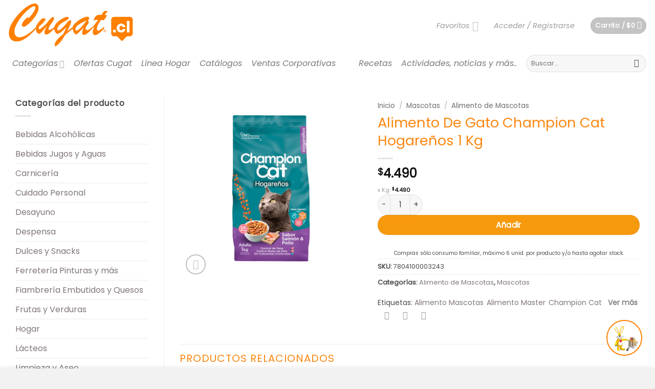

--- FILE ---
content_type: text/html; charset=UTF-8
request_url: https://cugat.cl/producto/alimento-para-gato-champion-cat-salmon-y-pollo-adulto-1-kg/
body_size: 56429
content:
<!DOCTYPE html><html lang="es-CL" prefix="og: https://ogp.me/ns#" class="loading-site no-js"><head><script data-no-optimize="1">var litespeed_docref=sessionStorage.getItem("litespeed_docref");litespeed_docref&&(Object.defineProperty(document,"referrer",{get:function(){return litespeed_docref}}),sessionStorage.removeItem("litespeed_docref"));</script> <meta charset="UTF-8" /><link rel="profile" href="http://gmpg.org/xfn/11" /><link rel="pingback" href="https://cugat.cl/xmlrpc.php" /> <script type="litespeed/javascript">document.documentElement.className=document.documentElement.className+' yes-js js_active js'</script> <script type="litespeed/javascript">(function(html){html.className=html.className.replace(/\bno-js\b/,'js')})(document.documentElement)</script> <meta name="viewport" content="width=device-width, initial-scale=1" /><title>Alimento De Gato Champion Cat Hogareños 1 Kg - Supermercado Cugat</title><meta name="description" content="Alimento De Gato Champion Cat Hogareños 1 Kg"/><meta name="robots" content="follow, index, max-snippet:-1, max-video-preview:-1, max-image-preview:large"/><link rel="canonical" href="https://cugat.cl/producto/alimento-para-gato-champion-cat-salmon-y-pollo-adulto-1-kg/" /><meta property="og:locale" content="es_ES" /><meta property="og:type" content="product" /><meta property="og:title" content="Alimento De Gato Champion Cat Hogareños 1 Kg - Supermercado Cugat" /><meta property="og:description" content="Alimento De Gato Champion Cat Hogareños 1 Kg" /><meta property="og:url" content="https://cugat.cl/producto/alimento-para-gato-champion-cat-salmon-y-pollo-adulto-1-kg/" /><meta property="og:site_name" content="Supermercado Cugat" /><meta property="og:updated_time" content="2025-10-20T14:24:20-03:00" /><meta property="og:image" content="https://cugat.cl/wp-content/uploads/2021/11/7804100003243.png" /><meta property="og:image:secure_url" content="https://cugat.cl/wp-content/uploads/2021/11/7804100003243.png" /><meta property="og:image:width" content="1500" /><meta property="og:image:height" content="1500" /><meta property="og:image:alt" content="Alimento De Gato Champion Cat Hogareños 1 Kg" /><meta property="og:image:type" content="image/png" /><meta property="product:price:amount" content="4490" /><meta property="product:price:currency" content="CLP" /><meta property="product:availability" content="instock" /><meta name="twitter:card" content="summary_large_image" /><meta name="twitter:title" content="Alimento De Gato Champion Cat Hogareños 1 Kg - Supermercado Cugat" /><meta name="twitter:description" content="Alimento De Gato Champion Cat Hogareños 1 Kg" /><meta name="twitter:image" content="https://cugat.cl/wp-content/uploads/2021/11/7804100003243.png" /><meta name="twitter:label1" content="Precio" /><meta name="twitter:data1" content="&#036;4.490" /><meta name="twitter:label2" content="Disponibilidad" /><meta name="twitter:data2" content="Hay existencias" /> <script type="application/ld+json" class="rank-math-schema-pro">{"@context":"https://schema.org","@graph":[{"@type":"Place","@id":"https://cugat.cl/#place","geo":{"@type":"GeoCoordinates","latitude":"-34.166597807884514","longitude":" -70.77461009030624"},"hasMap":"https://www.google.com/maps/search/?api=1&amp;query=-34.166597807884514, -70.77461009030624","address":{"@type":"PostalAddress","streetAddress":"San Ram\u00f3n 3202","addressLocality":"Rancagua","addressRegion":"Regi\u00f3n el Libertador Bernardo O'Higgins","postalCode":"8860000","addressCountry":"CL"}},{"@type":["GroceryStore","Organization"],"@id":"https://cugat.cl/#organization","name":"Supermercado Cugat","url":"https://cugat.cl","sameAs":["https://www.facebook.com/Supercugat","https://www.instagram.com/supermercados_cugat/","https://www.youtube.com/channel/UCtYREmiQmI2Bg-rjzt06RDw"],"email":"contacto@cugat.cl","address":{"@type":"PostalAddress","streetAddress":"San Ram\u00f3n 3202","addressLocality":"Rancagua","addressRegion":"Regi\u00f3n el Libertador Bernardo O'Higgins","postalCode":"8860000","addressCountry":"CL"},"logo":{"@type":"ImageObject","@id":"https://cugat.cl/#logo","url":"https://cugat.cl/wp-content/uploads/2023/12/logo-square.png","contentUrl":"https://cugat.cl/wp-content/uploads/2023/12/logo-square.png","caption":"Supermercado Cugat","inLanguage":"es-CL","width":"500","height":"500"},"priceRange":"$","openingHours":["Monday,Tuesday,Wednesday,Thursday,Friday,Saturday,Sunday 08:00-21:00"],"location":{"@id":"https://cugat.cl/#place"},"image":{"@id":"https://cugat.cl/#logo"},"telephone":"+56722323101"},{"@type":"WebSite","@id":"https://cugat.cl/#website","url":"https://cugat.cl","name":"Supermercado Cugat","publisher":{"@id":"https://cugat.cl/#organization"},"inLanguage":"es-CL"},{"@type":"ImageObject","@id":"https://cugat.cl/wp-content/uploads/2021/11/7804100003243.png","url":"https://cugat.cl/wp-content/uploads/2021/11/7804100003243.png","width":"1500","height":"1500","inLanguage":"es-CL"},{"@type":"ItemPage","@id":"https://cugat.cl/producto/alimento-para-gato-champion-cat-salmon-y-pollo-adulto-1-kg/#webpage","url":"https://cugat.cl/producto/alimento-para-gato-champion-cat-salmon-y-pollo-adulto-1-kg/","name":"Alimento De Gato Champion Cat Hogare\u00f1os 1 Kg - Supermercado Cugat","datePublished":"2021-11-24T14:09:45-03:00","dateModified":"2025-10-20T14:24:20-03:00","isPartOf":{"@id":"https://cugat.cl/#website"},"primaryImageOfPage":{"@id":"https://cugat.cl/wp-content/uploads/2021/11/7804100003243.png"},"inLanguage":"es-CL"},{"@type":"Product","name":"Alimento De Gato Champion Cat Hogare\u00f1os 1 Kg - Supermercado Cugat","description":"Alimento De Gato Champion Cat Hogare\u00f1os 1 Kg","sku":"7804100003243","category":"Mascotas &gt; Alimento de Mascotas","mainEntityOfPage":{"@id":"https://cugat.cl/producto/alimento-para-gato-champion-cat-salmon-y-pollo-adulto-1-kg/#webpage"},"weight":{"@type":"QuantitativeValue","unitCode":"KGM","value":"1"},"image":[{"@type":"ImageObject","url":"https://cugat.cl/wp-content/uploads/2021/11/7804100003243.png","height":"1500","width":"1500"}],"offers":{"@type":"Offer","price":"4490","priceCurrency":"CLP","priceValidUntil":"2027-12-31","availability":"http://schema.org/InStock","itemCondition":"NewCondition","url":"https://cugat.cl/producto/alimento-para-gato-champion-cat-salmon-y-pollo-adulto-1-kg/","seller":{"@type":"Organization","@id":"https://cugat.cl/","name":"Supermercado Cugat","url":"https://cugat.cl","logo":"https://cugat.cl/wp-content/uploads/2023/12/logo-square.png"},"hasMerchantReturnPolicy":{"@type":"MerchantReturnPolicy","applicableCountry":"CL","returnPolicyCategory":"https://schema.org/MerchantReturnFiniteReturnWindow","merchantReturnDays":"10","returnMethod":"https://schema.org/ReturnByMail","returnFees":"http://schema.org/FreeReturn"},"shippingDetails":{"@type":"OfferShippingDetails","shippingRate":{"@type":"MonetaryAmount","value":"0","currency":"CLP"},"shippingDestination":{"@type":"DefinedRegion","addressCountry":"CL"},"deliveryTime":{"@type":"ShippingDeliveryTime","handlingTime":{"@type":"QuantitativeValue","minValue":"0","maxValue":"1","unitCode":"DAY"},"transitTime":{"@type":"QuantitativeValue","minValue":"0","maxValue":"1","unitCode":"DAY"}}}},"aggregateRating":{"ratingValue":"4.7","reviewCount":"15"},"review":{"reviewRating":{"type":"Rating","bestRating":"5","ratingValue":"5","worstRating":"1"},"author":{"type":"Person","name":"Gustavo Vargas"},"headline":"Alimento De Gato Champion Cat Hogare\u00f1os 1 Kg","reviewBody":"Funciona como un reloj suizo, confiable y preciso.","datePublished":"2026-01-13T05:01:37+02:00"},"@id":"https://cugat.cl/producto/alimento-para-gato-champion-cat-salmon-y-pollo-adulto-1-kg/#richSnippet"}]}</script> <link rel='dns-prefetch' href='//www.googletagmanager.com' /><link rel='dns-prefetch' href='//maps.googleapis.com' /><link rel='prefetch' href='https://cugat.cl/wp-content/themes/flatsome/assets/js/flatsome.js?ver=e2eddd6c228105dac048' /><link rel='prefetch' href='https://cugat.cl/wp-content/themes/flatsome/assets/js/chunk.slider.js?ver=3.20.4' /><link rel='prefetch' href='https://cugat.cl/wp-content/themes/flatsome/assets/js/chunk.popups.js?ver=3.20.4' /><link rel='prefetch' href='https://cugat.cl/wp-content/themes/flatsome/assets/js/chunk.tooltips.js?ver=3.20.4' /><link rel='prefetch' href='https://cugat.cl/wp-content/themes/flatsome/assets/js/woocommerce.js?ver=1c9be63d628ff7c3ff4c' /><link rel="alternate" title="oEmbed (JSON)" type="application/json+oembed" href="https://cugat.cl/wp-json/oembed/1.0/embed?url=https%3A%2F%2Fcugat.cl%2Fproducto%2Falimento-para-gato-champion-cat-salmon-y-pollo-adulto-1-kg%2F" /><link rel="alternate" title="oEmbed (XML)" type="text/xml+oembed" href="https://cugat.cl/wp-json/oembed/1.0/embed?url=https%3A%2F%2Fcugat.cl%2Fproducto%2Falimento-para-gato-champion-cat-salmon-y-pollo-adulto-1-kg%2F&#038;format=xml" /><style id='wp-img-auto-sizes-contain-inline-css' type='text/css'>img:is([sizes=auto i],[sizes^="auto," i]){contain-intrinsic-size:3000px 1500px}
/*# sourceURL=wp-img-auto-sizes-contain-inline-css */</style><style id="litespeed-ccss">button.pswp__button{box-shadow:none!important;background-image:url(/wp-content/plugins/woocommerce/assets/css/photoswipe/default-skin/default-skin.png)!important}button.pswp__button,button.pswp__button--arrow--left::before,button.pswp__button--arrow--right::before{background-color:transparent!important}button.pswp__button--arrow--left,button.pswp__button--arrow--right{background-image:none!important}.pswp{display:none;position:absolute;width:100%;height:100%;left:0;top:0;overflow:hidden;-ms-touch-action:none;touch-action:none;z-index:1500;-webkit-text-size-adjust:100%;-webkit-backface-visibility:hidden;outline:0}.pswp *{-webkit-box-sizing:border-box;box-sizing:border-box}.pswp__bg{position:absolute;left:0;top:0;width:100%;height:100%;background:#000;opacity:0;-webkit-transform:translateZ(0);transform:translateZ(0);-webkit-backface-visibility:hidden;will-change:opacity}.pswp__scroll-wrap{position:absolute;left:0;top:0;width:100%;height:100%;overflow:hidden}.pswp__container{-ms-touch-action:none;touch-action:none;position:absolute;left:0;right:0;top:0;bottom:0}.pswp__container{-webkit-touch-callout:none}.pswp__bg{will-change:opacity}.pswp__container{-webkit-backface-visibility:hidden}.pswp__item{position:absolute;left:0;right:0;top:0;bottom:0;overflow:hidden}.pswp__button{width:44px;height:44px;position:relative;background:0 0;overflow:visible;-webkit-appearance:none;display:block;border:0;padding:0;margin:0;float:left;opacity:.75;-webkit-box-shadow:none;box-shadow:none}.pswp__button::-moz-focus-inner{padding:0;border:0}.pswp__button,.pswp__button--arrow--left:before,.pswp__button--arrow--right:before{background:url(/wp-content/plugins/woocommerce/assets/css/photoswipe/default-skin/default-skin.png)0 0 no-repeat;background-size:264px 88px;width:44px;height:44px}.pswp__button--close{background-position:0-44px}.pswp__button--share{background-position:-44px -44px}.pswp__button--fs{display:none}.pswp__button--zoom{display:none;background-position:-88px 0}.pswp__button--arrow--left,.pswp__button--arrow--right{background:0 0;top:50%;margin-top:-50px;width:70px;height:100px;position:absolute}.pswp__button--arrow--left{left:0}.pswp__button--arrow--right{right:0}.pswp__button--arrow--left:before,.pswp__button--arrow--right:before{content:"";top:35px;background-color:rgb(0 0 0/.3);height:30px;width:32px;position:absolute}.pswp__button--arrow--left:before{left:6px;background-position:-138px -44px}.pswp__button--arrow--right:before{right:6px;background-position:-94px -44px}.pswp__share-modal{display:block;background:rgb(0 0 0/.5);width:100%;height:100%;top:0;left:0;padding:10px;position:absolute;z-index:1600;opacity:0;-webkit-backface-visibility:hidden;will-change:opacity}.pswp__share-modal--hidden{display:none}.pswp__share-tooltip{z-index:1620;position:absolute;background:#fff;top:56px;border-radius:2px;display:block;width:auto;right:44px;-webkit-box-shadow:0 2px 5px rgb(0 0 0/.25);box-shadow:0 2px 5px rgb(0 0 0/.25);-webkit-transform:translateY(6px);-ms-transform:translateY(6px);transform:translateY(6px);-webkit-backface-visibility:hidden;will-change:transform}.pswp__counter{position:relative;left:0;top:0;height:44px;font-size:13px;line-height:44px;color:#fff;opacity:.75;padding:0 10px;margin-inline-end:auto}.pswp__caption{position:absolute;left:0;bottom:0;width:100%;min-height:44px}.pswp__caption__center{text-align:left;max-width:420px;margin:0 auto;font-size:13px;padding:10px;line-height:20px;color:#ccc}.pswp__preloader{width:44px;height:44px;position:absolute;top:0;left:50%;margin-left:-22px;opacity:0;will-change:opacity;direction:ltr}@media screen and (max-width:1024px){.pswp__preloader{position:relative;left:auto;top:auto;margin:0;float:right}}.pswp__ui{-webkit-font-smoothing:auto;visibility:visible;opacity:1;z-index:1550}.pswp__top-bar{position:absolute;left:0;top:0;height:44px;width:100%;display:flex;justify-content:flex-end}.pswp__caption,.pswp__top-bar{-webkit-backface-visibility:hidden;will-change:opacity}.pswp__caption,.pswp__top-bar{background-color:rgb(0 0 0/.5)}.pswp__ui--hidden .pswp__button--arrow--left,.pswp__ui--hidden .pswp__button--arrow--right,.pswp__ui--hidden .pswp__caption,.pswp__ui--hidden .pswp__top-bar{opacity:.001}.woocommerce form .form-row .required{visibility:visible}.wishlist-icon{position:relative}.wishlist-popup{opacity:0;max-height:0;position:absolute;overflow:hidden;padding:5px;margin-top:-10px;border-radius:5px;line-height:1.3;text-align:center;font-size:.9em;top:100%;background-color:rgb(0 0 0/.8);right:0;color:#FFF}.wishlist-popup:after{bottom:100%;right:10px;border:solid #fff0;content:" ";height:0;width:0;position:absolute;border-color:#fff0;border-bottom-color:rgb(0 0 0/.8);border-width:10px;margin-left:-10px}.wishlist-popup .yith-wcwl-add-to-wishlist{margin-block-start:0}html{-ms-text-size-adjust:100%;-webkit-text-size-adjust:100%;font-family:sans-serif}body{margin:0}aside,header,main,nav{display:block}a{background-color:#fff0}strong{font-weight:inherit;font-weight:bolder}img{border-style:none}svg:not(:root){overflow:hidden}button,input{font:inherit}button,input{overflow:visible}button{text-transform:none}[type=submit],button,html [type=button]{-webkit-appearance:button}button::-moz-focus-inner,input::-moz-focus-inner{border:0;padding:0}button:-moz-focusring,input:-moz-focusring{outline:1px dotted ButtonText}[type=checkbox]{box-sizing:border-box;padding:0}[type=number]::-webkit-inner-spin-button,[type=number]::-webkit-outer-spin-button{height:auto}[type=search]{-webkit-appearance:textfield}[type=search]::-webkit-search-cancel-button,[type=search]::-webkit-search-decoration{-webkit-appearance:none}*,:after,:before,html{box-sizing:border-box}html{background-attachment:fixed}body{-webkit-font-smoothing:antialiased;-moz-osx-font-smoothing:grayscale;color:var(--fs-color-base)}img{display:inline-block;height:auto;max-width:100%;vertical-align:middle}p:empty{display:none}a,button,input{touch-action:manipulation}.col{margin:0;padding:0 15px 30px;position:relative;width:100%}.col-fit{flex:1}.col-inner{background-position:50% 50%;background-repeat:no-repeat;background-size:cover;flex:1 0 auto;margin-left:auto;margin-right:auto;position:relative;width:100%}@media screen and (min-width:850px){.col:first-child .col-inner{margin-left:auto;margin-right:0}.col+.col .col-inner{margin-left:0;margin-right:auto}}@media screen and (max-width:849px){.col{padding-bottom:30px}}@media screen and (min-width:850px){.row-divided>.col+.col:not(.large-12){border-left:1px solid #ececec}}.small-columns-2>.col{flex-basis:50%;max-width:50%}@media screen and (min-width:550px){.medium-columns-3>.col{flex-basis:33.3333333333%;max-width:33.3333333333%}}@media screen and (min-width:850px){.large-3{flex-basis:25%;max-width:25%}.large-5{flex-basis:41.6666666667%;max-width:41.6666666667%}.large-6{flex-basis:50%;max-width:50%}.large-9{flex-basis:75%;max-width:75%}.large-columns-5>.col{flex-basis:20%;max-width:20%}}.container,.container-width,.row{margin-left:auto;margin-right:auto;width:100%}.container{padding-left:15px;padding-right:15px}.container,.container-width,.row{max-width:1080px}.row.row-small{max-width:1065px}.row.row-large{max-width:1110px}.flex-row{align-items:center;display:flex;flex-flow:row nowrap;justify-content:space-between;width:100%}.flex-row-col{display:flex;flex-direction:column;justify-content:flex-start}.header .flex-row{height:100%}.flex-col{max-height:100%}.flex-grow{-ms-flex-negative:1;-ms-flex-preferred-size:auto!important;flex:1}.flex-left{margin-right:auto}.flex-right{margin-left:auto}@media (min-width:850px){.col2-set{display:flex}.col2-set>div+div{padding-left:30px}}@media (-ms-high-contrast:none){.nav>li>a>i{top:-1px}}.row{display:flex;flex-flow:row wrap;width:100%}.lightbox-content .row:not(.row-collapse),.row .row:not(.row-collapse){margin-left:-15px;margin-right:-15px;padding-left:0;padding-right:0;width:auto}.row .row-small:not(.row-collapse){margin-bottom:0;margin-left:-10px;margin-right:-10px}.row-small>.col{margin-bottom:0;padding:0 9.8px 19.6px}@media screen and (min-width:850px){.row-large{padding-left:0;padding-right:0}.row-large>.col{margin-bottom:0;padding:0 30px 30px}}.nav-dropdown{background-color:#fff;color:var(--fs-color-base);display:table;left:-99999px;margin:0;max-height:0;min-width:260px;opacity:0;padding:20px 0;position:absolute;text-align:left;visibility:hidden;z-index:9}.nav-dropdown:after{clear:both;content:"";display:block;height:0;visibility:hidden}.nav-dropdown li{display:block;margin:0;vertical-align:top}.nav-dropdown>li.html{min-width:260px}.nav-dropdown.nav-dropdown-bold li.html{padding:0 20px 10px}.menu-item-has-block .nav-dropdown{padding:0}.nav-dropdown-has-arrow li.has-dropdown:after,.nav-dropdown-has-arrow li.has-dropdown:before{border:solid #fff0;bottom:-2px;content:"";height:0;left:50%;opacity:0;position:absolute;width:0;z-index:10}.nav-dropdown-has-arrow li.has-dropdown:after{border-color:#fff0 #fff0 #fff;border-width:8px;margin-left:-8px}.nav-dropdown-has-arrow li.has-dropdown:before{border-width:11px;margin-left:-11px;z-index:-999}.nav-dropdown-has-arrow li.has-dropdown.menu-item-design-container-width:after,.nav-dropdown-has-arrow li.has-dropdown.menu-item-design-container-width:before{display:none}.nav-dropdown-has-shadow .nav-dropdown{box-shadow:1px 1px 15px rgb(0 0 0/.15)}.nav-dropdown-has-arrow.nav-dropdown-has-border li.has-dropdown:before{border-bottom-color:#ddd}.nav-dropdown-has-border .nav-dropdown{border:2px solid #ddd}.nav p{margin:0;padding-bottom:0}.nav,.nav ul:not(.nav-dropdown){margin:0;padding:0}.nav{align-items:center;display:flex;flex-flow:row wrap;width:100%}.nav,.nav>li{position:relative}.nav>li{display:inline-block;list-style:none;margin:0 7px;padding:0}.nav>li>a{align-items:center;display:inline-flex;flex-wrap:wrap;padding:10px 0}.nav-center{justify-content:center}.nav-left{justify-content:flex-start}.nav-right{justify-content:flex-end}.nav>li>a{color:rgb(74 74 74/.85)}.nav>li.active>a{color:hsl(0 0% 7%/.85)}.nav li:first-child{margin-left:0!important}.nav li:last-child{margin-right:0!important}.nav-uppercase>li>a{font-weight:bolder;letter-spacing:.02em;text-transform:uppercase}li.html form,li.html input{margin:0}.nav-line-grow>li>a:before,.nav-line>li>a:before{background-color:var(--fs-color-primary);content:" ";height:3px;left:50%;opacity:0;position:absolute;top:0;transform:translateX(-50%);width:100%}.nav-line>li.active>a:before{opacity:1}.nav-line-grow>li>a:before{width:0}.tabbed-content{display:flex;flex-flow:row wrap}.tabbed-content .nav,.tabbed-content .tab-panels{width:100%}.tab-panels{padding-top:1em}.tab-panels .entry-content{padding:0}.tab-panels .panel:not(.active){display:block;height:0;opacity:0;overflow:hidden;padding:0;visibility:hidden}.tab-panels .panel.active{display:block!important}.toggle{box-shadow:none!important;color:currentColor;height:auto;line-height:1;margin:0 5px 0 0;opacity:.6;padding:0;width:45px}.toggle i{font-size:1.8em}.nav.nav-vertical{flex-flow:column}.nav.nav-vertical li{list-style:none;margin:0;width:100%}.nav-vertical li li{font-size:1em;padding-left:.5em}.nav-vertical>li{align-items:center;display:flex;flex-flow:row wrap}.nav-vertical>li ul{width:100%}.nav-vertical>li>a,.nav-vertical>li>ul>li a{align-items:center;display:flex;flex-grow:1;width:auto}.nav-vertical>li.html{padding-bottom:1em;padding-top:1em}.nav-vertical>li>ul li a{color:#4a4a4a}.nav-vertical>li>ul{margin:0 0 2em;padding-left:1em}.nav .children{left:-99999px;opacity:0;position:fixed;transform:translateX(-10px)}@media (prefers-reduced-motion){.nav .children{opacity:1;transform:none}}.nav-sidebar.nav-vertical>li+li{border-top:1px solid #ececec}.nav-vertical>li+li{border-top:1px solid #ececec}.nav-vertical .social-icons{display:block;width:100%}.badge-container{margin:30px 0 0}.box{margin:0 auto;position:relative;width:100%}.box-image{height:auto;margin:0 auto;overflow:hidden;position:relative}.box-image img{margin:0 auto;max-width:100%;width:100%}.button,button,input[type=button]{background-color:#fff0;border:1px solid #fff0;border-radius:0;box-sizing:border-box;color:currentColor;display:inline-block;font-size:.97em;font-weight:bolder;letter-spacing:.03em;line-height:2.4em;margin-right:1em;margin-top:0;max-width:100%;min-height:2.5em;min-width:24px;padding:0 1.2em;position:relative;text-align:center;text-decoration:none;text-rendering:optimizeLegibility;text-shadow:none;text-transform:uppercase;vertical-align:middle}.button span{display:inline-block;line-height:1.6}.button.is-outline{line-height:2.19em}.button,input[type=button].button{background-color:var(--fs-color-primary);border-color:rgb(0 0 0/.05);color:#fff}.button.is-outline{background-color:#fff0;border:2px solid}.is-form,input[type=button].is-form{background-color:#f9f9f9;border:1px solid #ddd;color:#666;font-weight:400;overflow:hidden;position:relative;text-shadow:1px 1px 1px #fff;text-transform:none}.is-outline{color:silver}.primary{background-color:var(--fs-color-primary)}.button.alt,.secondary{background-color:var(--fs-color-secondary)}.text-center .button:first-of-type{margin-left:0!important}.text-center .button:last-of-type{margin-right:0!important}.header-button{display:inline-block}.header-button .button{margin:0}.flex-col .button,.flex-col button,.flex-col input{margin-bottom:0}.is-divider{background-color:rgb(0 0 0/.1);display:block;height:3px;margin:1em 0;max-width:30px;width:100%}.widget .is-divider{margin-top:.66em}form{margin-bottom:0}input[type=email],input[type=number],input[type=password],input[type=search],input[type=text]{background-color:#fff;border:1px solid #ddd;border-radius:0;box-shadow:inset 0 1px 2px rgb(0 0 0/.1);box-sizing:border-box;color:#333;font-size:.97em;height:2.507em;max-width:100%;padding:0 .75em;vertical-align:middle;width:100%}@media (max-width:849px){input[type=email],input[type=number],input[type=password],input[type=search],input[type=text]{font-size:1rem}}input[type=email],input[type=number],input[type=search],input[type=text]{-webkit-appearance:none;-moz-appearance:none;appearance:none}label{display:block;font-size:.9em;font-weight:700;margin-bottom:.4em}input[type=checkbox]{display:inline;font-size:16px;margin-right:10px}.form-flat input:not([type=submit]){background-color:rgb(0 0 0/.03);border-color:rgb(0 0 0/.09);border-radius:99px;box-shadow:none;color:currentColor!important}.form-flat button,.form-flat input{border-radius:99px}.form-flat .flex-row .flex-col{padding-right:4px}.form-flat .button.icon{background-color:transparent!important;border-color:transparent!important;box-shadow:none;color:currentColor!important}i[class*=" icon-"],i[class^=icon-]{speak:none!important;display:inline-block;font-display:block;font-family:fl-icons!important;font-style:normal!important;font-variant:normal!important;font-weight:400!important;line-height:1.2;margin:0;padding:0;position:relative;text-transform:none!important}.button i,button i{top:-1.5px;vertical-align:middle}a.icon:not(.button){font-family:sans-serif;font-size:1.2em;margin-left:.25em;margin-right:.25em}.button.icon{display:inline-block;margin-left:.12em;margin-right:.12em;min-width:2.5em;padding-left:.6em;padding-right:.6em}.button.icon i{font-size:1.2em}.button.icon.is-small{border-width:1px}.button.icon.is-small i{top:-1px}.button.icon.circle,.button.icon.round{padding-left:0;padding-right:0}.button.icon.circle>span{margin:0 8px}.button.icon.circle>span+i{margin-left:-4px}.button.icon.circle>i,.button.icon.round>i{margin:0 8px}.button.icon.circle>i:only-child,.button.icon.round>i:only-child{margin:0}.nav>li>a>i{font-size:20px;vertical-align:middle}.nav>li>a>span+i{margin-left:5px}.has-dropdown .icon-angle-down{font-size:16px;margin-left:.2em;opacity:.6}[data-icon-label]{position:relative}[data-icon-label="0"]:after{display:none}[data-icon-label]:after{background-color:var(--fs-color-secondary);border-radius:99px;box-shadow:1px 1px 3px 0 rgb(0 0 0/.3);color:#fff;content:attr(data-icon-label);font-family:Arial,Sans-serif!important;font-size:11px;font-style:normal;font-weight:bolder;height:17px;letter-spacing:-.5px;line-height:17px;min-width:17px;opacity:.9;padding-left:2px;padding-right:2px;position:absolute;right:-10px;text-align:center;top:-10px;z-index:1}.button [data-icon-label]:after{right:-12px;top:-12px}img{opacity:1}.has-equal-box-heights .box-image img{bottom:0;font-family:"object-fit: cover;";height:100%;left:0;-o-object-fit:cover;object-fit:cover;-o-object-position:50% 50%;object-position:50% 50%;position:absolute;right:0;top:0;width:100%}.has-equal-box-heights .box-image{padding-top:100%}.image-tools{padding:10px;position:absolute}.image-tools a:last-child{margin-bottom:0}.image-tools a.button{display:block}.image-tools.bottom.left{padding-right:0;padding-top:0}.image-tools.top.right{padding-bottom:0;padding-left:0}@media only screen and (max-device-width:1024px){.image-tools{opacity:1!important;padding:5px}}.lightbox-content{background-color:#fff;box-shadow:3px 3px 20px 0 rgb(0 0 0/.15);margin:0 auto;max-width:875px;position:relative}.lightbox-content .lightbox-inner{padding:30px 20px}.pswp__bg{background-color:rgb(0 0 0/.6)}@media (min-width:549px){.pswp__top-bar{background-color:transparent!important}}.pswp__item{opacity:0}.pswp__caption__center{text-align:center}.mfp-hide{display:none!important}.loading-spin{position:relative}.loading-spin{animation:spin .6s linear infinite;border-bottom:3px solid rgb(0 0 0/.1)!important;border-left:3px solid var(--fs-color-primary);border-radius:50%;border-right:3px solid rgb(0 0 0/.1)!important;border-top:3px solid rgb(0 0 0/.1)!important;content:"";font-size:10px;height:30px;margin:0 auto;opacity:.8;text-indent:-9999em;width:30px}.loading-spin{border-radius:50%;height:30px;width:30px}@keyframes spin{0%{transform:rotate(0deg)}to{transform:rotate(1turn)}}table{border-color:#ececec;border-spacing:0;margin-bottom:1em;width:100%}td{border-bottom:1px solid #ececec;font-size:.9em;line-height:1.3;padding:.5em;text-align:left}td{color:#666}td:first-child{padding-left:0}td:last-child{padding-right:0}label{color:#222}.row-slider,.slider{position:relative;scrollbar-width:none}.slider:not(.flickity-enabled){-ms-overflow-style:-ms-autohiding-scrollbar;overflow-x:scroll;overflow-y:hidden;white-space:nowrap;width:auto}.row-slider::-webkit-scrollbar,.slider::-webkit-scrollbar{height:0!important;width:0!important}.row.row-slider:not(.flickity-enabled){display:block}.slider:not(.flickity-enabled)>*{display:inline-block!important;vertical-align:top;white-space:normal!important}.slider>div:not(.col){width:100%}.slider-nav-reveal{overflow:hidden;padding-top:0}a{color:var(--fs-experimental-link-color);text-decoration:none}a.plain{color:currentColor}ul{list-style:disc}ul{margin-top:0;padding:0}ul ul{margin:1.5em 0 1.5em 3em}li{margin-bottom:.6em}.entry-summary ul li{margin-left:1.3em}.button,button,input{margin-bottom:1em}form,p,ul{margin-bottom:1.3em}form p{margin-bottom:.5em}body{line-height:1.6}h1,h2,h3,h4{color:#555;margin-bottom:.5em;margin-top:0;text-rendering:optimizeSpeed;width:100%}h1{font-size:1.7em}h1,h2{line-height:1.3}h2{font-size:1.6em}.h3,h3{font-size:1.25em}h4{font-size:1.125em}@media (max-width:549px){h1{font-size:1.4em}h2{font-size:1.2em}h3,h4{font-size:1em}}p{margin-top:0}.uppercase,span.widget-title{letter-spacing:.05em;line-height:1.05;text-transform:uppercase}span.widget-title{font-size:1em;font-weight:600}.is-normal{font-weight:400}.uppercase{line-height:1.2;text-transform:uppercase}.is-larger{font-size:1.3em}.is-small,.is-small.button{font-size:.8em}@media (max-width:549px){.is-larger{font-size:1.2em}}.nav>li>a{font-size:.8em}.nav>li.html{font-size:.85em}.nav-size-medium>li>a{font-size:.9em}.nav-size-large>li>a{font-size:1em}.nav-spacing-medium>li{margin:0 9px}.container:after,.row:after{clear:both;content:"";display:table}@media (max-width:549px){.hide-for-small{display:none!important}}@media (min-width:850px){.show-for-medium{display:none!important}}@media (max-width:849px){.hide-for-medium{display:none!important}}.full-width{display:block;max-width:100%!important;padding-left:0!important;padding-right:0!important;width:100%!important}.mb-0{margin-bottom:0!important}.ml-0{margin-left:0!important}.mb-half{margin-bottom:15px}.mb-half:last-child{margin-bottom:0}.pb{padding-bottom:30px}.pt{padding-top:30px}.pb-half{padding-bottom:15px}.pt-half{padding-top:15px}.pb-0{padding-bottom:0!important}.inner-padding{padding:30px}.text-left{text-align:left}.text-center{text-align:center}.text-center .is-divider,.text-center>div{margin-left:auto;margin-right:auto}.text-left .is-divider{margin-left:0;margin-right:auto}.relative{position:relative!important}.absolute{position:absolute!important}.top{top:0}.right{right:0}.left{left:0}.bottom,.fill{bottom:0}.fill{height:100%;left:0;margin:0!important;padding:0!important;position:absolute;right:0;top:0}.circle{border-radius:999px!important;-o-object-fit:cover;object-fit:cover}.round{border-radius:5px}.z-1{z-index:21}.z-3{z-index:23}.z-top{z-index:9995}.flex{display:flex}.no-scrollbar{-ms-overflow-style:-ms-autohiding-scrollbar;scrollbar-width:none}.no-scrollbar::-webkit-scrollbar{height:0!important;width:0!important}.screen-reader-text{clip:rect(1px,1px,1px,1px);height:1px;overflow:hidden;position:absolute!important;width:1px}.box-shadow{box-shadow:0 3px 6px -4px rgb(0 0 0/.16),0 3px 6px rgb(0 0 0/.23)}.show-on-hover{filter:blur(0);opacity:0}.dark{color:#f1f1f1}.nav-dark .is-outline,.nav-dark .nav>li>a{color:hsl(0 0% 100%/.8)}.nav-dark .header-divider:after,.nav-dark .nav>li.header-divider{border-color:hsl(0 0% 100%/.2)}.nav-dark .header-button{color:#fff}.nav-dark span.amount{color:currentColor}:root{--flatsome-scroll-padding-top:calc(var(--flatsome--header--sticky-height, 0px) + var(--wp-admin--admin-bar--height, 0px))}html{overflow-x:hidden;scroll-padding-top:var(--flatsome-scroll-padding-top)}@supports (overflow:clip){body{overflow-x:clip}}#main,#wrapper{background-color:#fff;position:relative}.ux-body-overlay{background-color:rgb(0 0 0/.3);bottom:0;display:block;height:100%;left:0;opacity:0;position:fixed;right:0;top:0;visibility:hidden;width:100%;z-index:29}.header,.header-wrapper{background-position:50%0;background-size:cover;position:relative;width:100%;z-index:1001}.header-bg-color{background-color:hsl(0 0% 100%/.9)}.header-bottom{align-items:center;display:flex;flex-wrap:no-wrap}.header-bg-color,.header-bg-image{background-position:50%0}.header-main{position:relative;z-index:10}.header-bottom{min-height:35px;position:relative;z-index:9}.nav>li.header-divider{border-left:1px solid rgb(0 0 0/.1);height:30px;margin:0 7.5px;position:relative;vertical-align:middle}.nav-dark .nav>li.header-divider{border-color:hsl(0 0% 100%/.1)}.entry-content{padding-bottom:1.5em;padding-top:1.5em}.widget{margin-bottom:1.5em}.widget ul{margin:0}.widget li{list-style:none}.widget>ul>li{list-style:none;margin:0;text-align:left}.widget>ul>li li{list-style:none}.widget>ul>li>a{display:inline-block;flex:1;padding:6px 0}.widget>ul>li:before{display:inline-block;font-family:fl-icons;margin-right:6px;opacity:.6}.widget>ul>li li>a{display:inline-block;font-size:.9em;padding:3px 0}.widget>ul>li+li{border-top:1px solid #ececec}.widget>ul>li ul{border-left:1px solid #ddd;display:none;margin:0 0 10px 3px;padding-left:15px;width:100%}.widget>ul>li ul li{border:0;margin:0}.widget .current-cat-parent>ul{display:block}.widget .current-cat>a{color:#000;font-weight:bolder}.accordion-inner{display:none;padding:1em 2.3em}.accordion-title{border-top:1px solid #ddd;display:block;font-size:110%;padding:.6em 2.3em;position:relative}.accordion .toggle{border-radius:999px;height:1.5em;left:0;margin-right:5px;position:absolute;top:.3em;transform-origin:50% 47%;width:2.3em}.breadcrumbs{color:#222;font-weight:700;letter-spacing:0;padding:0}.product-info .breadcrumbs{font-size:.85em;margin:0 0 .5em}.breadcrumbs .divider{font-weight:300;margin:0 .3em;opacity:.35;position:relative;top:0}.breadcrumbs a{color:rgb(74 74 74/.8);font-weight:400}.breadcrumbs a:first-of-type{margin-left:0}html{background-color:#4d4d4d}.logo{line-height:1;margin:0}.logo a{color:var(--fs-color-primary);display:block;font-size:32px;font-weight:bolder;margin:0;text-decoration:none;text-transform:uppercase}.logo img{display:block;width:auto}.header-logo-dark,.nav-dark .header-logo{display:none!important}.nav-dark .header-logo-dark{display:block!important}.nav-dark .logo a{color:#fff}.logo-left .logo{margin-left:0;margin-right:30px}@media screen and (max-width:849px){.header-inner .nav{flex-wrap:nowrap}.medium-logo-center .flex-left{flex:1 1 0%;order:1}.medium-logo-center .logo{margin:0 15px;order:2;text-align:center}.medium-logo-center .logo img{margin:0 auto}.medium-logo-center .flex-right{flex:1 1 0%;order:3}}.next-prev-thumbs li{display:inline-block;margin:0 1px!important;position:relative}.next-prev-thumbs li .button{margin-bottom:0}.next-prev-thumbs .nav-dropdown{min-width:90px;padding:2px;width:90px}.sidebar-menu .search-form{display:block!important}.searchform-wrapper form{margin-bottom:0}.mobile-nav>.search-form,.sidebar-menu .search-form{padding:5px 0;width:100%}.searchform{position:relative}.searchform .button.icon{margin:0}.searchform .button.icon i{font-size:1.2em}.searchform-wrapper{width:100%}.searchform-wrapper.form-flat .flex-col:last-of-type{margin-left:-2.9em}@media (max-width:849px){.searchform-wrapper{font-size:1rem}}.header .search-form .live-search-results{background-color:hsl(0 0% 100%/.95);box-shadow:0 0 10px 0 rgb(0 0 0/.1);color:#111;left:0;position:absolute;right:0;text-align:left;top:105%}.icon-shopping-cart:before{content:""}.icon-menu:before{content:""}.icon-heart:before{content:""}.icon-angle-left:before{content:""}.icon-angle-right:before{content:""}.icon-angle-down:before{content:""}.icon-twitter:before{content:""}.icon-envelop:before{content:""}.icon-facebook:before{content:""}.icon-instagram:before{content:""}.icon-search:before{content:""}.icon-expand:before{content:""}.icon-youtube:before{content:""}.icon-whatsapp:before{content:""}.social-icons{color:#999;display:inline-block;font-size:.85em;vertical-align:middle}.html .social-icons{font-size:1em}.social-icons i{min-width:1em}.widget_product_categories>ul>li{align-items:center;display:flex;flex-flow:row wrap}.woocommerce-form-login .button{margin-bottom:0}.woocommerce-privacy-policy-text{font-size:85%}.form-row-wide{clear:both}.woocommerce-product-gallery .woocommerce-product-gallery__wrapper{margin:0}.demo_store{background-color:#000;color:#fff;margin:0;padding:5px;text-align:center}.woocommerce-form-register .woocommerce-privacy-policy-text{margin-bottom:1.5em}@media (max-width:849px){.account-container:has(.woocommerce-form-register)>.row>.col-1{border-bottom:1px solid #ececec;margin-bottom:30px;padding-bottom:30px!important}}.woocommerce-form input[type=password]{padding:0 2em 0 .75em}#login-form-popup .woocommerce-form{margin-bottom:0}.price{line-height:1}.product-info .price{font-size:1.5em;font-weight:bolder;margin:.5em 0}.price-wrapper .price{display:block}span.amount{color:#111;font-weight:700;white-space:nowrap}.header-cart-title span.amount{color:currentColor}ul.product_list_widget li{line-height:1.33;list-style:none;margin-bottom:0;min-height:80px;overflow:hidden;padding:10px 0 5px 75px;position:relative;vertical-align:top}ul.product_list_widget li a:not(.remove){display:block;line-height:1.3;margin-bottom:5px;overflow:hidden;padding:0;text-overflow:ellipsis}ul.product_list_widget li img{height:60px;left:0;margin-bottom:5px;-o-object-fit:cover;object-fit:cover;-o-object-position:50% 50%;object-position:50% 50%;position:absolute;top:10px;width:60px}.product-main{padding:40px 0}.product-info{padding-top:10px}.product-summary .woocommerce-Price-currencySymbol{display:inline-block;font-size:.75em;vertical-align:top}form.cart{display:flex;flex-wrap:wrap;gap:1em;width:100%}form.cart>*{flex:1 1 100%;margin:0}form.cart :where(.ux-quantity,.single_add_to_cart_button,.ux-buy-now-button){flex:0 0 auto}.product_meta{font-size:.8em;margin-bottom:1em}.product_meta>span{border-top:1px dotted #ddd;display:block;padding:5px 0}.product-gallery{padding-bottom:0!important}.product-gallery-slider img{width:100%}.product-section{border-top:1px solid #ececec}.quantity{display:inline-flex;opacity:1;vertical-align:top;white-space:nowrap}.quantity .button.minus{border-bottom-right-radius:0!important;border-right:0!important;border-top-right-radius:0!important}.quantity .button.plus{border-bottom-left-radius:0!important;border-left:0!important;border-top-left-radius:0!important}.quantity .minus,.quantity .plus{padding-left:.4em;padding-right:.4em}.quantity input{display:inline-block;margin:0;padding-left:0;padding-right:0;vertical-align:top}.quantity input[type=number]{-webkit-appearance:textfield;-moz-appearance:textfield;appearance:textfield;border-radius:0!important;font-size:1em;max-width:2.5em;text-align:center;width:2.5em}@media (max-width:549px){.quantity input[type=number]{width:2em}}.quantity input[type=number]::-webkit-inner-spin-button,.quantity input[type=number]::-webkit-outer-spin-button{-webkit-appearance:none;margin:0}.woocommerce-mini-cart__empty-message{text-align:center}.cart-popup-title>span{display:block;font-size:1.125em}.cart-popup-inner{display:flex;flex-direction:column;padding-bottom:0}.cart-popup-inner>:last-child{margin-bottom:30px}.cart-popup-inner .widget_shopping_cart{margin-bottom:0}.cart-popup-inner .widget_shopping_cart,.cart-popup-inner .widget_shopping_cart_content{display:flex;flex:1;flex-direction:column}@media (min-height:500px){.cart-popup-inner--sticky{min-height:calc(100vh - var(--wp-admin--admin-bar--height, 0px))}}.ux-mini-cart-empty{gap:30px;padding:15px 0}.ux-mini-cart-empty .woocommerce-mini-cart__empty-message{margin-bottom:0}.product_meta .tagged_as{display:none!important}:root{--primary-color:#f19a17;--fs-color-primary:#f19a17;--fs-color-secondary:#f6990d;--fs-color-success:#77ac43;--fs-color-alert:#fb1717;--fs-color-base:#4a4a4a;--fs-experimental-link-color:#817777;--fs-experimental-link-color-hover:#333333}.container-width,.container,.row{max-width:1470px}.row.row-small{max-width:1462.5px}.row.row-large{max-width:1500px}.header-main{height:99px}#logo img{max-height:99px}#logo{width:311px}#logo img{padding:5px 0}.header-bottom{min-height:50px}.search-form{width:39%}.header-bg-color{background-color:#fff}.header-bottom{background-color:#fff}.header-main .nav>li>a{line-height:58px}.header-bottom-nav>li>a{line-height:30px}@media (max-width:549px){.header-main{height:70px}#logo img{max-height:70px}}.nav-dropdown-has-arrow.nav-dropdown-has-border li.has-dropdown:before{border-bottom-color:#ff823a}.nav .nav-dropdown{border-color:#ff823a}.nav-dropdown{font-size:100%}h1,h2,h3,h4,.heading-font{color:#fc8711}body{font-size:100%}@media screen and (max-width:549px){body{font-size:100%}}body{font-family:Poppins,sans-serif}body{font-weight:400;font-style:normal}.nav>li>a{font-family:Poppins,sans-serif}.nav>li>a{font-weight:400;font-style:italic}h1,h2,h3,h4,.heading-font{font-family:Poppins,sans-serif}h1,h2,h3,h4,.heading-font{font-weight:400;font-style:normal}.breadcrumbs{text-transform:none}button,.button{text-transform:none}.nav>li>a{text-transform:none}h3.widget-title,span.widget-title{text-transform:none}.header:not(.transparent) .header-nav-main.nav>li>a{color:#9c9c9c}.header:not(.transparent) .header-bottom-nav.nav>li>a{color:#7a7a7a}.header-bottom-nav.nav-line-grow>li>a:before{color:#FFF!important;background-color:#f99b3e}.has-equal-box-heights .box-image{padding-top:100%}.header-main .header-button>.button.is-outline,.header-main .nav>li>a>i:not(.icon-angle-down){color:#c4c4c4!important}.header-main .header-button>.button.is-outline{border-color:#c4c4c4!important}.header-main .header-button>.button:not(.is-outline){background-color:#c4c4c4!important}html{background-color:#f2f2f2}.product_meta .sku_wrapper,.product_meta .posted_in,.product_meta .tagged_as{font-weight:700}.product_meta .sku,.product_meta .posted_in a,.product_meta .tagged_as a{font-weight:400}.button,button,input{margin-bottom:8px}:root{--woocommerce:#720eec;--wc-green:#7ad03a;--wc-red:#a00;--wc-orange:#ffba00;--wc-blue:#2ea2cc;--wc-primary:#720eec;--wc-primary-text:#fcfbfe;--wc-secondary:#e9e6ed;--wc-secondary-text:#515151;--wc-highlight:#958e09;--wc-highligh-text:white;--wc-content-bg:#fff;--wc-subtext:#767676;--wc-form-border-color:rgba(32, 7, 7, 0.8);--wc-form-border-radius:4px;--wc-form-border-width:1px}.yith-wcwl-add-to-wishlist{margin-top:10px}:root{--color-add-to-wishlist-background:rgb(239,125,0);--color-add-to-wishlist-text:#FFFFFF;--color-add-to-wishlist-border:rgb(239,125,0);--color-add-to-wishlist-background-hover:rgb(250,168,80);--color-add-to-wishlist-text-hover:#FFFFFF;--color-add-to-wishlist-border-hover:rgb(250,168,80);--rounded-corners-radius:16px;--color-add-to-cart-background:#333333;--color-add-to-cart-text:#FFFFFF;--color-add-to-cart-border:#333333;--color-add-to-cart-background-hover:#4F4F4F;--color-add-to-cart-text-hover:#FFFFFF;--color-add-to-cart-border-hover:#4F4F4F;--add-to-cart-rounded-corners-radius:16px;--color-button-style-1-background:#333333;--color-button-style-1-text:#FFFFFF;--color-button-style-1-border:#333333;--color-button-style-1-background-hover:#4F4F4F;--color-button-style-1-text-hover:#FFFFFF;--color-button-style-1-border-hover:#4F4F4F;--color-button-style-2-background:#333333;--color-button-style-2-text:#FFFFFF;--color-button-style-2-border:#333333;--color-button-style-2-background-hover:#4F4F4F;--color-button-style-2-text-hover:#FFFFFF;--color-button-style-2-border-hover:#4F4F4F;--color-wishlist-table-background:#FFFFFF;--color-wishlist-table-text:#6d6c6c;--color-wishlist-table-border:#FFFFFF;--color-headers-background:#F4F4F4;--color-share-button-color:#FFFFFF;--color-share-button-color-hover:#FFFFFF;--color-fb-button-background:#39599E;--color-fb-button-background-hover:#595A5A;--color-tw-button-background:#45AFE2;--color-tw-button-background-hover:#595A5A;--color-pr-button-background:#AB2E31;--color-pr-button-background-hover:#595A5A;--color-em-button-background:#FBB102;--color-em-button-background-hover:#595A5A;--color-wa-button-background:#00A901;--color-wa-button-background-hover:#595A5A;--feedback-duration:3s}:root{--color-add-to-wishlist-background:rgb(239,125,0);--color-add-to-wishlist-text:#FFFFFF;--color-add-to-wishlist-border:rgb(239,125,0);--color-add-to-wishlist-background-hover:rgb(250,168,80);--color-add-to-wishlist-text-hover:#FFFFFF;--color-add-to-wishlist-border-hover:rgb(250,168,80);--rounded-corners-radius:16px;--color-add-to-cart-background:#333333;--color-add-to-cart-text:#FFFFFF;--color-add-to-cart-border:#333333;--color-add-to-cart-background-hover:#4F4F4F;--color-add-to-cart-text-hover:#FFFFFF;--color-add-to-cart-border-hover:#4F4F4F;--add-to-cart-rounded-corners-radius:16px;--color-button-style-1-background:#333333;--color-button-style-1-text:#FFFFFF;--color-button-style-1-border:#333333;--color-button-style-1-background-hover:#4F4F4F;--color-button-style-1-text-hover:#FFFFFF;--color-button-style-1-border-hover:#4F4F4F;--color-button-style-2-background:#333333;--color-button-style-2-text:#FFFFFF;--color-button-style-2-border:#333333;--color-button-style-2-background-hover:#4F4F4F;--color-button-style-2-text-hover:#FFFFFF;--color-button-style-2-border-hover:#4F4F4F;--color-wishlist-table-background:#FFFFFF;--color-wishlist-table-text:#6d6c6c;--color-wishlist-table-border:#FFFFFF;--color-headers-background:#F4F4F4;--color-share-button-color:#FFFFFF;--color-share-button-color-hover:#FFFFFF;--color-fb-button-background:#39599E;--color-fb-button-background-hover:#595A5A;--color-tw-button-background:#45AFE2;--color-tw-button-background-hover:#595A5A;--color-pr-button-background:#AB2E31;--color-pr-button-background-hover:#595A5A;--color-em-button-background:#FBB102;--color-em-button-background-hover:#595A5A;--color-wa-button-background:#00A901;--color-wa-button-background-hover:#595A5A;--feedback-duration:3s}:root{--color-add-to-wishlist-background:rgb(239,125,0);--color-add-to-wishlist-text:#FFFFFF;--color-add-to-wishlist-border:rgb(239,125,0);--color-add-to-wishlist-background-hover:rgb(250,168,80);--color-add-to-wishlist-text-hover:#FFFFFF;--color-add-to-wishlist-border-hover:rgb(250,168,80);--rounded-corners-radius:16px;--color-add-to-cart-background:#333333;--color-add-to-cart-text:#FFFFFF;--color-add-to-cart-border:#333333;--color-add-to-cart-background-hover:#4F4F4F;--color-add-to-cart-text-hover:#FFFFFF;--color-add-to-cart-border-hover:#4F4F4F;--add-to-cart-rounded-corners-radius:16px;--color-button-style-1-background:#333333;--color-button-style-1-text:#FFFFFF;--color-button-style-1-border:#333333;--color-button-style-1-background-hover:#4F4F4F;--color-button-style-1-text-hover:#FFFFFF;--color-button-style-1-border-hover:#4F4F4F;--color-button-style-2-background:#333333;--color-button-style-2-text:#FFFFFF;--color-button-style-2-border:#333333;--color-button-style-2-background-hover:#4F4F4F;--color-button-style-2-text-hover:#FFFFFF;--color-button-style-2-border-hover:#4F4F4F;--color-wishlist-table-background:#FFFFFF;--color-wishlist-table-text:#6d6c6c;--color-wishlist-table-border:#FFFFFF;--color-headers-background:#F4F4F4;--color-share-button-color:#FFFFFF;--color-share-button-color-hover:#FFFFFF;--color-fb-button-background:#39599E;--color-fb-button-background-hover:#595A5A;--color-tw-button-background:#45AFE2;--color-tw-button-background-hover:#595A5A;--color-pr-button-background:#AB2E31;--color-pr-button-background-hover:#595A5A;--color-em-button-background:#FBB102;--color-em-button-background-hover:#595A5A;--color-wa-button-background:#00A901;--color-wa-button-background-hover:#595A5A;--feedback-duration:3s}:root{--color-add-to-wishlist-background:rgb(239,125,0);--color-add-to-wishlist-text:#FFFFFF;--color-add-to-wishlist-border:rgb(239,125,0);--color-add-to-wishlist-background-hover:rgb(250,168,80);--color-add-to-wishlist-text-hover:#FFFFFF;--color-add-to-wishlist-border-hover:rgb(250,168,80);--rounded-corners-radius:16px;--color-add-to-cart-background:#333333;--color-add-to-cart-text:#FFFFFF;--color-add-to-cart-border:#333333;--color-add-to-cart-background-hover:#4F4F4F;--color-add-to-cart-text-hover:#FFFFFF;--color-add-to-cart-border-hover:#4F4F4F;--add-to-cart-rounded-corners-radius:16px;--color-button-style-1-background:#333333;--color-button-style-1-text:#FFFFFF;--color-button-style-1-border:#333333;--color-button-style-1-background-hover:#4F4F4F;--color-button-style-1-text-hover:#FFFFFF;--color-button-style-1-border-hover:#4F4F4F;--color-button-style-2-background:#333333;--color-button-style-2-text:#FFFFFF;--color-button-style-2-border:#333333;--color-button-style-2-background-hover:#4F4F4F;--color-button-style-2-text-hover:#FFFFFF;--color-button-style-2-border-hover:#4F4F4F;--color-wishlist-table-background:#FFFFFF;--color-wishlist-table-text:#6d6c6c;--color-wishlist-table-border:#FFFFFF;--color-headers-background:#F4F4F4;--color-share-button-color:#FFFFFF;--color-share-button-color-hover:#FFFFFF;--color-fb-button-background:#39599E;--color-fb-button-background-hover:#595A5A;--color-tw-button-background:#45AFE2;--color-tw-button-background-hover:#595A5A;--color-pr-button-background:#AB2E31;--color-pr-button-background-hover:#595A5A;--color-em-button-background:#FBB102;--color-em-button-background-hover:#595A5A;--color-wa-button-background:#00A901;--color-wa-button-background-hover:#595A5A;--feedback-duration:3s}:root{--color-add-to-wishlist-background:rgb(239,125,0);--color-add-to-wishlist-text:#FFFFFF;--color-add-to-wishlist-border:rgb(239,125,0);--color-add-to-wishlist-background-hover:rgb(250,168,80);--color-add-to-wishlist-text-hover:#FFFFFF;--color-add-to-wishlist-border-hover:rgb(250,168,80);--rounded-corners-radius:16px;--color-add-to-cart-background:#333333;--color-add-to-cart-text:#FFFFFF;--color-add-to-cart-border:#333333;--color-add-to-cart-background-hover:#4F4F4F;--color-add-to-cart-text-hover:#FFFFFF;--color-add-to-cart-border-hover:#4F4F4F;--add-to-cart-rounded-corners-radius:16px;--color-button-style-1-background:#333333;--color-button-style-1-text:#FFFFFF;--color-button-style-1-border:#333333;--color-button-style-1-background-hover:#4F4F4F;--color-button-style-1-text-hover:#FFFFFF;--color-button-style-1-border-hover:#4F4F4F;--color-button-style-2-background:#333333;--color-button-style-2-text:#FFFFFF;--color-button-style-2-border:#333333;--color-button-style-2-background-hover:#4F4F4F;--color-button-style-2-text-hover:#FFFFFF;--color-button-style-2-border-hover:#4F4F4F;--color-wishlist-table-background:#FFFFFF;--color-wishlist-table-text:#6d6c6c;--color-wishlist-table-border:#FFFFFF;--color-headers-background:#F4F4F4;--color-share-button-color:#FFFFFF;--color-share-button-color-hover:#FFFFFF;--color-fb-button-background:#39599E;--color-fb-button-background-hover:#595A5A;--color-tw-button-background:#45AFE2;--color-tw-button-background-hover:#595A5A;--color-pr-button-background:#AB2E31;--color-pr-button-background-hover:#595A5A;--color-em-button-background:#FBB102;--color-em-button-background-hover:#595A5A;--color-wa-button-background:#00A901;--color-wa-button-background-hover:#595A5A;--feedback-duration:3s}:root{--color-add-to-wishlist-background:rgb(239,125,0);--color-add-to-wishlist-text:#FFFFFF;--color-add-to-wishlist-border:rgb(239,125,0);--color-add-to-wishlist-background-hover:rgb(250,168,80);--color-add-to-wishlist-text-hover:#FFFFFF;--color-add-to-wishlist-border-hover:rgb(250,168,80);--rounded-corners-radius:16px;--color-add-to-cart-background:#333333;--color-add-to-cart-text:#FFFFFF;--color-add-to-cart-border:#333333;--color-add-to-cart-background-hover:#4F4F4F;--color-add-to-cart-text-hover:#FFFFFF;--color-add-to-cart-border-hover:#4F4F4F;--add-to-cart-rounded-corners-radius:16px;--color-button-style-1-background:#333333;--color-button-style-1-text:#FFFFFF;--color-button-style-1-border:#333333;--color-button-style-1-background-hover:#4F4F4F;--color-button-style-1-text-hover:#FFFFFF;--color-button-style-1-border-hover:#4F4F4F;--color-button-style-2-background:#333333;--color-button-style-2-text:#FFFFFF;--color-button-style-2-border:#333333;--color-button-style-2-background-hover:#4F4F4F;--color-button-style-2-text-hover:#FFFFFF;--color-button-style-2-border-hover:#4F4F4F;--color-wishlist-table-background:#FFFFFF;--color-wishlist-table-text:#6d6c6c;--color-wishlist-table-border:#FFFFFF;--color-headers-background:#F4F4F4;--color-share-button-color:#FFFFFF;--color-share-button-color-hover:#FFFFFF;--color-fb-button-background:#39599E;--color-fb-button-background-hover:#595A5A;--color-tw-button-background:#45AFE2;--color-tw-button-background-hover:#595A5A;--color-pr-button-background:#AB2E31;--color-pr-button-background-hover:#595A5A;--color-em-button-background:#FBB102;--color-em-button-background-hover:#595A5A;--color-wa-button-background:#00A901;--color-wa-button-background-hover:#595A5A;--feedback-duration:3s}:root{--color-add-to-wishlist-background:rgb(239,125,0);--color-add-to-wishlist-text:#FFFFFF;--color-add-to-wishlist-border:rgb(239,125,0);--color-add-to-wishlist-background-hover:rgb(250,168,80);--color-add-to-wishlist-text-hover:#FFFFFF;--color-add-to-wishlist-border-hover:rgb(250,168,80);--rounded-corners-radius:16px;--color-add-to-cart-background:#333333;--color-add-to-cart-text:#FFFFFF;--color-add-to-cart-border:#333333;--color-add-to-cart-background-hover:#4F4F4F;--color-add-to-cart-text-hover:#FFFFFF;--color-add-to-cart-border-hover:#4F4F4F;--add-to-cart-rounded-corners-radius:16px;--color-button-style-1-background:#333333;--color-button-style-1-text:#FFFFFF;--color-button-style-1-border:#333333;--color-button-style-1-background-hover:#4F4F4F;--color-button-style-1-text-hover:#FFFFFF;--color-button-style-1-border-hover:#4F4F4F;--color-button-style-2-background:#333333;--color-button-style-2-text:#FFFFFF;--color-button-style-2-border:#333333;--color-button-style-2-background-hover:#4F4F4F;--color-button-style-2-text-hover:#FFFFFF;--color-button-style-2-border-hover:#4F4F4F;--color-wishlist-table-background:#FFFFFF;--color-wishlist-table-text:#6d6c6c;--color-wishlist-table-border:#FFFFFF;--color-headers-background:#F4F4F4;--color-share-button-color:#FFFFFF;--color-share-button-color-hover:#FFFFFF;--color-fb-button-background:#39599E;--color-fb-button-background-hover:#595A5A;--color-tw-button-background:#45AFE2;--color-tw-button-background-hover:#595A5A;--color-pr-button-background:#AB2E31;--color-pr-button-background-hover:#595A5A;--color-em-button-background:#FBB102;--color-em-button-background-hover:#595A5A;--color-wa-button-background:#00A901;--color-wa-button-background-hover:#595A5A;--feedback-duration:3s}:root{--color-add-to-wishlist-background:rgb(239,125,0);--color-add-to-wishlist-text:#FFFFFF;--color-add-to-wishlist-border:rgb(239,125,0);--color-add-to-wishlist-background-hover:rgb(250,168,80);--color-add-to-wishlist-text-hover:#FFFFFF;--color-add-to-wishlist-border-hover:rgb(250,168,80);--rounded-corners-radius:16px;--color-add-to-cart-background:#333333;--color-add-to-cart-text:#FFFFFF;--color-add-to-cart-border:#333333;--color-add-to-cart-background-hover:#4F4F4F;--color-add-to-cart-text-hover:#FFFFFF;--color-add-to-cart-border-hover:#4F4F4F;--add-to-cart-rounded-corners-radius:16px;--color-button-style-1-background:#333333;--color-button-style-1-text:#FFFFFF;--color-button-style-1-border:#333333;--color-button-style-1-background-hover:#4F4F4F;--color-button-style-1-text-hover:#FFFFFF;--color-button-style-1-border-hover:#4F4F4F;--color-button-style-2-background:#333333;--color-button-style-2-text:#FFFFFF;--color-button-style-2-border:#333333;--color-button-style-2-background-hover:#4F4F4F;--color-button-style-2-text-hover:#FFFFFF;--color-button-style-2-border-hover:#4F4F4F;--color-wishlist-table-background:#FFFFFF;--color-wishlist-table-text:#6d6c6c;--color-wishlist-table-border:#FFFFFF;--color-headers-background:#F4F4F4;--color-share-button-color:#FFFFFF;--color-share-button-color-hover:#FFFFFF;--color-fb-button-background:#39599E;--color-fb-button-background-hover:#595A5A;--color-tw-button-background:#45AFE2;--color-tw-button-background-hover:#595A5A;--color-pr-button-background:#AB2E31;--color-pr-button-background-hover:#595A5A;--color-em-button-background:#FBB102;--color-em-button-background-hover:#595A5A;--color-wa-button-background:#00A901;--color-wa-button-background-hover:#595A5A;--feedback-duration:3s}:root{--color-add-to-wishlist-background:rgb(239,125,0);--color-add-to-wishlist-text:#FFFFFF;--color-add-to-wishlist-border:rgb(239,125,0);--color-add-to-wishlist-background-hover:rgb(250,168,80);--color-add-to-wishlist-text-hover:#FFFFFF;--color-add-to-wishlist-border-hover:rgb(250,168,80);--rounded-corners-radius:16px;--color-add-to-cart-background:#333333;--color-add-to-cart-text:#FFFFFF;--color-add-to-cart-border:#333333;--color-add-to-cart-background-hover:#4F4F4F;--color-add-to-cart-text-hover:#FFFFFF;--color-add-to-cart-border-hover:#4F4F4F;--add-to-cart-rounded-corners-radius:16px;--color-button-style-1-background:#333333;--color-button-style-1-text:#FFFFFF;--color-button-style-1-border:#333333;--color-button-style-1-background-hover:#4F4F4F;--color-button-style-1-text-hover:#FFFFFF;--color-button-style-1-border-hover:#4F4F4F;--color-button-style-2-background:#333333;--color-button-style-2-text:#FFFFFF;--color-button-style-2-border:#333333;--color-button-style-2-background-hover:#4F4F4F;--color-button-style-2-text-hover:#FFFFFF;--color-button-style-2-border-hover:#4F4F4F;--color-wishlist-table-background:#FFFFFF;--color-wishlist-table-text:#6d6c6c;--color-wishlist-table-border:#FFFFFF;--color-headers-background:#F4F4F4;--color-share-button-color:#FFFFFF;--color-share-button-color-hover:#FFFFFF;--color-fb-button-background:#39599E;--color-fb-button-background-hover:#595A5A;--color-tw-button-background:#45AFE2;--color-tw-button-background-hover:#595A5A;--color-pr-button-background:#AB2E31;--color-pr-button-background-hover:#595A5A;--color-em-button-background:#FBB102;--color-em-button-background-hover:#595A5A;--color-wa-button-background:#00A901;--color-wa-button-background-hover:#595A5A;--feedback-duration:3s}:root{--color-add-to-wishlist-background:rgb(239,125,0);--color-add-to-wishlist-text:#FFFFFF;--color-add-to-wishlist-border:rgb(239,125,0);--color-add-to-wishlist-background-hover:rgb(250,168,80);--color-add-to-wishlist-text-hover:#FFFFFF;--color-add-to-wishlist-border-hover:rgb(250,168,80);--rounded-corners-radius:16px;--color-add-to-cart-background:#333333;--color-add-to-cart-text:#FFFFFF;--color-add-to-cart-border:#333333;--color-add-to-cart-background-hover:#4F4F4F;--color-add-to-cart-text-hover:#FFFFFF;--color-add-to-cart-border-hover:#4F4F4F;--add-to-cart-rounded-corners-radius:16px;--color-button-style-1-background:#333333;--color-button-style-1-text:#FFFFFF;--color-button-style-1-border:#333333;--color-button-style-1-background-hover:#4F4F4F;--color-button-style-1-text-hover:#FFFFFF;--color-button-style-1-border-hover:#4F4F4F;--color-button-style-2-background:#333333;--color-button-style-2-text:#FFFFFF;--color-button-style-2-border:#333333;--color-button-style-2-background-hover:#4F4F4F;--color-button-style-2-text-hover:#FFFFFF;--color-button-style-2-border-hover:#4F4F4F;--color-wishlist-table-background:#FFFFFF;--color-wishlist-table-text:#6d6c6c;--color-wishlist-table-border:#FFFFFF;--color-headers-background:#F4F4F4;--color-share-button-color:#FFFFFF;--color-share-button-color-hover:#FFFFFF;--color-fb-button-background:#39599E;--color-fb-button-background-hover:#595A5A;--color-tw-button-background:#45AFE2;--color-tw-button-background-hover:#595A5A;--color-pr-button-background:#AB2E31;--color-pr-button-background-hover:#595A5A;--color-em-button-background:#FBB102;--color-em-button-background-hover:#595A5A;--color-wa-button-background:#00A901;--color-wa-button-background-hover:#595A5A;--feedback-duration:3s}:root{--color-add-to-wishlist-background:rgb(239,125,0);--color-add-to-wishlist-text:#FFFFFF;--color-add-to-wishlist-border:rgb(239,125,0);--color-add-to-wishlist-background-hover:rgb(250,168,80);--color-add-to-wishlist-text-hover:#FFFFFF;--color-add-to-wishlist-border-hover:rgb(250,168,80);--rounded-corners-radius:16px;--color-add-to-cart-background:#333333;--color-add-to-cart-text:#FFFFFF;--color-add-to-cart-border:#333333;--color-add-to-cart-background-hover:#4F4F4F;--color-add-to-cart-text-hover:#FFFFFF;--color-add-to-cart-border-hover:#4F4F4F;--add-to-cart-rounded-corners-radius:16px;--color-button-style-1-background:#333333;--color-button-style-1-text:#FFFFFF;--color-button-style-1-border:#333333;--color-button-style-1-background-hover:#4F4F4F;--color-button-style-1-text-hover:#FFFFFF;--color-button-style-1-border-hover:#4F4F4F;--color-button-style-2-background:#333333;--color-button-style-2-text:#FFFFFF;--color-button-style-2-border:#333333;--color-button-style-2-background-hover:#4F4F4F;--color-button-style-2-text-hover:#FFFFFF;--color-button-style-2-border-hover:#4F4F4F;--color-wishlist-table-background:#FFFFFF;--color-wishlist-table-text:#6d6c6c;--color-wishlist-table-border:#FFFFFF;--color-headers-background:#F4F4F4;--color-share-button-color:#FFFFFF;--color-share-button-color-hover:#FFFFFF;--color-fb-button-background:#39599E;--color-fb-button-background-hover:#595A5A;--color-tw-button-background:#45AFE2;--color-tw-button-background-hover:#595A5A;--color-pr-button-background:#AB2E31;--color-pr-button-background-hover:#595A5A;--color-em-button-background:#FBB102;--color-em-button-background-hover:#595A5A;--color-wa-button-background:#00A901;--color-wa-button-background-hover:#595A5A;--feedback-duration:3s}:root{--wp--preset--aspect-ratio--square:1;--wp--preset--aspect-ratio--4-3:4/3;--wp--preset--aspect-ratio--3-4:3/4;--wp--preset--aspect-ratio--3-2:3/2;--wp--preset--aspect-ratio--2-3:2/3;--wp--preset--aspect-ratio--16-9:16/9;--wp--preset--aspect-ratio--9-16:9/16;--wp--preset--color--black:#000000;--wp--preset--color--cyan-bluish-gray:#abb8c3;--wp--preset--color--white:#ffffff;--wp--preset--color--pale-pink:#f78da7;--wp--preset--color--vivid-red:#cf2e2e;--wp--preset--color--luminous-vivid-orange:#ff6900;--wp--preset--color--luminous-vivid-amber:#fcb900;--wp--preset--color--light-green-cyan:#7bdcb5;--wp--preset--color--vivid-green-cyan:#00d084;--wp--preset--color--pale-cyan-blue:#8ed1fc;--wp--preset--color--vivid-cyan-blue:#0693e3;--wp--preset--color--vivid-purple:#9b51e0;--wp--preset--color--primary:#f19a17;--wp--preset--color--secondary:#f6990d;--wp--preset--color--success:#77ac43;--wp--preset--color--alert:#fb1717;--wp--preset--gradient--vivid-cyan-blue-to-vivid-purple:linear-gradient(135deg,rgb(6,147,227) 0%,rgb(155,81,224) 100%);--wp--preset--gradient--light-green-cyan-to-vivid-green-cyan:linear-gradient(135deg,rgb(122,220,180) 0%,rgb(0,208,130) 100%);--wp--preset--gradient--luminous-vivid-amber-to-luminous-vivid-orange:linear-gradient(135deg,rgb(252,185,0) 0%,rgb(255,105,0) 100%);--wp--preset--gradient--luminous-vivid-orange-to-vivid-red:linear-gradient(135deg,rgb(255,105,0) 0%,rgb(207,46,46) 100%);--wp--preset--gradient--very-light-gray-to-cyan-bluish-gray:linear-gradient(135deg,rgb(238,238,238) 0%,rgb(169,184,195) 100%);--wp--preset--gradient--cool-to-warm-spectrum:linear-gradient(135deg,rgb(74,234,220) 0%,rgb(151,120,209) 20%,rgb(207,42,186) 40%,rgb(238,44,130) 60%,rgb(251,105,98) 80%,rgb(254,248,76) 100%);--wp--preset--gradient--blush-light-purple:linear-gradient(135deg,rgb(255,206,236) 0%,rgb(152,150,240) 100%);--wp--preset--gradient--blush-bordeaux:linear-gradient(135deg,rgb(254,205,165) 0%,rgb(254,45,45) 50%,rgb(107,0,62) 100%);--wp--preset--gradient--luminous-dusk:linear-gradient(135deg,rgb(255,203,112) 0%,rgb(199,81,192) 50%,rgb(65,88,208) 100%);--wp--preset--gradient--pale-ocean:linear-gradient(135deg,rgb(255,245,203) 0%,rgb(182,227,212) 50%,rgb(51,167,181) 100%);--wp--preset--gradient--electric-grass:linear-gradient(135deg,rgb(202,248,128) 0%,rgb(113,206,126) 100%);--wp--preset--gradient--midnight:linear-gradient(135deg,rgb(2,3,129) 0%,rgb(40,116,252) 100%);--wp--preset--font-size--small:13px;--wp--preset--font-size--medium:20px;--wp--preset--font-size--large:36px;--wp--preset--font-size--x-large:42px;--wp--preset--spacing--20:0.44rem;--wp--preset--spacing--30:0.67rem;--wp--preset--spacing--40:1rem;--wp--preset--spacing--50:1.5rem;--wp--preset--spacing--60:2.25rem;--wp--preset--spacing--70:3.38rem;--wp--preset--spacing--80:5.06rem;--wp--preset--shadow--natural:6px 6px 9px rgba(0, 0, 0, 0.2);--wp--preset--shadow--deep:12px 12px 50px rgba(0, 0, 0, 0.4);--wp--preset--shadow--sharp:6px 6px 0px rgba(0, 0, 0, 0.2);--wp--preset--shadow--outlined:6px 6px 0px -3px rgb(255, 255, 255), 6px 6px rgb(0, 0, 0);--wp--preset--shadow--crisp:6px 6px 0px rgb(0, 0, 0)}:where(body){margin:0}body{padding-top:0;padding-right:0;padding-bottom:0;padding-left:0}a:where(:not(.wp-element-button)){text-decoration:none}.screen-reader-text{clip:rect(1px,1px,1px,1px);word-wrap:normal!important;border:0;clip-path:inset(50%);height:1px;margin:-1px;overflow:hidden;overflow-wrap:normal!important;padding:0;position:absolute!important;width:1px}.wpforms-container .wpforms-form *{word-break:break-word;box-sizing:border-box}.wpforms-container .wpforms-submit-spinner{margin-inline-start:15px;display:inline-block;vertical-align:middle}.wpforms-container .wpforms-hidden{display:none!important}div.wpforms-container-full *{background:none;border:0 none;border-radius:0;-webkit-border-radius:0;-moz-border-radius:0;float:none;font-size:100%;height:auto;letter-spacing:normal;outline:none;position:static;text-indent:0;text-shadow:none;text-transform:none;width:auto;visibility:visible;overflow:visible;margin:0;padding:0;box-sizing:border-box;-webkit-box-sizing:border-box;-moz-box-sizing:border-box;-webkit-box-shadow:none;-moz-box-shadow:none;-ms-box-shadow:none;-o-box-shadow:none;box-shadow:none}div.wpforms-container-full img{overflow:clip}div.wpforms-container-full input{margin:0;border:0;padding:0;vertical-align:middle;background:none;height:auto;box-sizing:border-box}div.wpforms-container-full .wpforms-form .wpforms-submit-spinner{max-width:26px}div.wpforms-container-full input{height:var(--wpforms-field-size-input-height)}:root{--wpforms-field-border-radius:3px;--wpforms-field-border-style:solid;--wpforms-field-border-size:1px;--wpforms-field-background-color:#ffffff;--wpforms-field-border-color:rgba( 0, 0, 0, 0.25 );--wpforms-field-border-color-spare:rgba( 0, 0, 0, 0.25 );--wpforms-field-text-color:rgba( 0, 0, 0, 0.7 );--wpforms-field-menu-color:#ffffff;--wpforms-label-color:rgba( 0, 0, 0, 0.85 );--wpforms-label-sublabel-color:rgba( 0, 0, 0, 0.55 );--wpforms-label-error-color:#d63637;--wpforms-button-border-radius:3px;--wpforms-button-border-style:none;--wpforms-button-border-size:1px;--wpforms-button-background-color:#066aab;--wpforms-button-border-color:#066aab;--wpforms-button-text-color:#ffffff;--wpforms-page-break-color:#066aab;--wpforms-background-image:none;--wpforms-background-position:center center;--wpforms-background-repeat:no-repeat;--wpforms-background-size:cover;--wpforms-background-width:100px;--wpforms-background-height:100px;--wpforms-background-color:rgba( 0, 0, 0, 0 );--wpforms-background-url:none;--wpforms-container-padding:0px;--wpforms-container-border-style:none;--wpforms-container-border-width:1px;--wpforms-container-border-color:#000000;--wpforms-container-border-radius:3px;--wpforms-field-size-input-height:43px;--wpforms-field-size-input-spacing:15px;--wpforms-field-size-font-size:16px;--wpforms-field-size-line-height:19px;--wpforms-field-size-padding-h:14px;--wpforms-field-size-checkbox-size:16px;--wpforms-field-size-sublabel-spacing:5px;--wpforms-field-size-icon-size:1;--wpforms-label-size-font-size:16px;--wpforms-label-size-line-height:19px;--wpforms-label-size-sublabel-font-size:14px;--wpforms-label-size-sublabel-line-height:17px;--wpforms-button-size-font-size:17px;--wpforms-button-size-height:41px;--wpforms-button-size-padding-h:15px;--wpforms-button-size-margin-top:10px;--wpforms-container-shadow-size-box-shadow:none}.mega-menu-row,.mega-menu-row *{font-family:"Poppins",sans-serif!important;font-weight:400!important}.cat-header h4,.cat-header span{color:#878787!important;border-color:#878787!important}.custom-product-tags{font-size:14px;margin-top:8px}.custom-product-tags .product-tag{display:none;margin-right:6px}.custom-product-tags .ver-mas-tags{color:#858282;font-weight:600;margin-left:6px}@media (min-width:768px){.custom-product-tags .product-tag:nth-of-type(-n+3){display:inline-block}}@media (max-width:767px){.custom-product-tags .product-tag:nth-of-type(-n+2){display:inline-block}}.popup-overlay{position:fixed;top:0;left:0;width:100%;height:100%;background:rgb(0 0 0/.6);display:flex;justify-content:center;align-items:center;visibility:hidden;opacity:0;z-index:9999}.popup{background:#fff;padding:20px;border-radius:18px;text-align:center;max-width:1200px;width:90%;box-shadow:0 8px 40px rgb(0 0 0/.3);font-family:"Poppins",sans-serif;overflow:hidden}.popup img{width:100%;height:auto;max-height:400px;object-fit:cover;border-radius:12px;margin-bottom:20px}.popup h2{font-size:2rem;margin-bottom:10px;color:#222}.popup p{font-size:1.2rem;color:#555;margin-bottom:20px}.popup .popup-btn{display:inline-block;background:#0078ff;color:#fff;text-decoration:none;padding:12px 24px;border-radius:8px;font-size:1.1rem;margin-right:10px}.popup button{background:#444;color:#fff;border:none;padding:12px 24px;border-radius:8px;font-size:1.1rem}@media (max-width:600px){.popup{padding:18px}.popup h2{font-size:1.4rem}.popup p{font-size:1rem}.popup button,.popup .popup-btn{padding:10px 18px;font-size:1rem}}</style><link rel="preload" data-asynced="1" data-optimized="2" as="style" onload="this.onload=null;this.rel='stylesheet'" href="https://cugat.cl/wp-content/litespeed/css/72b78002fa94f2949af4888e3577c974.css?ver=afd18" /><script data-optimized="1" type="litespeed/javascript" data-src="https://cugat.cl/wp-content/plugins/litespeed-cache/assets/js/css_async.min.js"></script> <style id='woocommerce-inline-inline-css' type='text/css'>.woocommerce form .form-row .required { visibility: visible; }
/*# sourceURL=woocommerce-inline-inline-css */</style><style id='flatsome-main-inline-css' type='text/css'>@font-face {
				font-family: "fl-icons";
				font-display: block;
				src: url(https://cugat.cl/wp-content/themes/flatsome/assets/css/icons/fl-icons.eot?v=3.20.4);
				src:
					url(https://cugat.cl/wp-content/themes/flatsome/assets/css/icons/fl-icons.eot#iefix?v=3.20.4) format("embedded-opentype"),
					url(https://cugat.cl/wp-content/themes/flatsome/assets/css/icons/fl-icons.woff2?v=3.20.4) format("woff2"),
					url(https://cugat.cl/wp-content/themes/flatsome/assets/css/icons/fl-icons.ttf?v=3.20.4) format("truetype"),
					url(https://cugat.cl/wp-content/themes/flatsome/assets/css/icons/fl-icons.woff?v=3.20.4) format("woff"),
					url(https://cugat.cl/wp-content/themes/flatsome/assets/css/icons/fl-icons.svg?v=3.20.4#fl-icons) format("svg");
			}
/*# sourceURL=flatsome-main-inline-css */</style> <script id="woocommerce-google-analytics-integration-gtag-js-after" type="litespeed/javascript">window.dataLayer=window.dataLayer||[];function gtag(){dataLayer.push(arguments)}
for(const mode of[{"analytics_storage":"denied","ad_storage":"denied","ad_user_data":"denied","ad_personalization":"denied","region":["AT","BE","BG","HR","CY","CZ","DK","EE","FI","FR","DE","GR","HU","IS","IE","IT","LV","LI","LT","LU","MT","NL","NO","PL","PT","RO","SK","SI","ES","SE","GB","CH"]}]||[]){gtag("consent","default",{"wait_for_update":500,...mode})}
gtag("js",new Date());gtag("set","developer_id.dOGY3NW",!0);gtag("config","G-QFTLRGGE0D",{"track_404":!0,"allow_google_signals":!0,"logged_in":!1,"linker":{"domains":[],"allow_incoming":!0},"custom_map":{"dimension1":"logged_in"}})</script> <script type="litespeed/javascript" data-src="https://cugat.cl/wp-includes/js/jquery/jquery.min.js" id="jquery-core-js"></script> <script type="litespeed/javascript" data-src="https://maps.googleapis.com/maps/api/js?key=AIzaSyDxbNaqDprpp9EDiMsb-6zUELbpQjGjrm4&amp;libraries=places&amp;ver=6.9" id="wp_pkpo_pickup_map_js-js"></script> <script id="wc-add-to-cart-js-extra" type="litespeed/javascript">var wc_add_to_cart_params={"ajax_url":"/wp-admin/admin-ajax.php","wc_ajax_url":"/?wc-ajax=%%endpoint%%","i18n_view_cart":"Ver carrito","cart_url":"https://cugat.cl/carrito/","is_cart":"","cart_redirect_after_add":"no"}</script> <script id="wc-single-product-js-extra" type="litespeed/javascript">var wc_single_product_params={"i18n_required_rating_text":"Por favor elige una puntuaci\u00f3n","i18n_rating_options":["1 de 5 estrellas","2 de 5 estrellas","3 de 5 estrellas","4 de 5 estrellas","5 de 5 estrellas"],"i18n_product_gallery_trigger_text":"Ver galer\u00eda de im\u00e1genes a pantalla completa","review_rating_required":"yes","flexslider":{"rtl":!1,"animation":"slide","smoothHeight":!0,"directionNav":!1,"controlNav":"thumbnails","slideshow":!1,"animationSpeed":500,"animationLoop":!1,"allowOneSlide":!1},"zoom_enabled":"","zoom_options":[],"photoswipe_enabled":"1","photoswipe_options":{"shareEl":!1,"closeOnScroll":!1,"history":!1,"hideAnimationDuration":0,"showAnimationDuration":0},"flexslider_enabled":""}</script> <link rel="https://api.w.org/" href="https://cugat.cl/wp-json/" /><link rel="alternate" title="JSON" type="application/json" href="https://cugat.cl/wp-json/wp/v2/product/26573" /><link rel='shortlink' href='https://cugat.cl/?p=26573' /> <script type="litespeed/javascript">var wp_pkpo_date_formate='yy-mm-dd';var wp_pkpo_timepikcer_lang='';var wp_pkpo_datepicker_lang='';var wp_pkpo_timepicker_formate='';var wp_pkpo_map_status='';var admin_url='https://cugat.cl/wp-admin/admin-ajax.php';var wp_pickup_wrong_date=''
var wp_pickup_wrong_time='';var wp_pickup_hide_time='';var wp_pickup_hide_date='';var wp_pickup_pickup_msg='Favor, Seleccione Tienda de Retiro';var wp_pickup_date_msg='Please enter pickup date';var wp_pickup_time_msg='Please enter pickup time';wp_pkpo_timepicker_formate='24';wp_pkpo_map_status='disable';wp_pickup_hide_time='enable';wp_pickup_hide_date='enable';wp_pickup_wrong_time='La recogida no está disponible en este momento. Seleccione una opción diferente.';wp_pickup_wrong_date='La recogida no está disponible para este día. Seleccione una opción diferente.';jQuery(document).ready(function(){})</script> <style>/* Contenedor relativo para el producto */
    .woocommerce ul.products li.product {
        position: relative;
        overflow: visible;
    }

    /* Estilo de la etiqueta lateral (al costado derecho) */
    .etiqueta-oferta-lateral {
        position: absolute;
        top: 20%; /* ajusta según gusto */
        right: -2px; /* mantiene al costado derecho */
        background-color: #FF7200;
        color: #FFFFFF;
        font-weight: bold;
        padding: 5px 6px;
        font-size: 10px;
        text-transform: uppercase;
        border-radius: 5px;
        box-shadow: 0 2px 6px rgba(0,0,0,0.50);
        z-index: 2;
        pointer-events: none;

        /* 🔽 Texto vertical hacia abajo (de arriba a abajo) */
        writing-mode: vertical-lr; 
        text-orientation: upright;
        letter-spacing: 0px;
    }</style><style>.ft-promocion-precios {
            display: block;
            font-weight: 500;
            line-height: 1.3em;
        }
        .ft-promocion-vigencia {
            display: block;
            font-weight: 400;
            margin-top: 2px;
        }</style><style>/* 🔹 CONTENEDOR */
.product-small .cart {
    display: flex !important;
    align-items: flex-end !important;   /* 🔥 CLAVE */
    gap: 6px !important;
    flex-wrap: nowrap !important;
    margin-top: 6px !important;
}

/* 🔹 CANTIDAD */
.product-small .quantity,
.product-small .ux-quantity {
    display: flex !important;
    align-items: flex-end !important;
    margin: 0 !important;
}

.product-small .quantity input {
    width: 34px !important;
    height: 28px !important;
    font-size: 12px !important;
    padding: 0 4px !important;
    line-height: 28px !important;
}

/* 🔹 BOTONES + / - */
.product-small .quantity .minus,
.product-small .quantity .plus {
    width: 22px !important;
    height: 28px !important;
    line-height: 28px !important;
    font-size: 12px !important;
    padding: 0 !important;
}

/* 🔹 BOTÓN AGREGAR */
.product-small .add-to-cart-button,
.product-small .ajax_add_to_cart {
    height: 28px !important;
    line-height: 28px !important;
    padding: 0 12px !important;
    font-size: 12px !important;
    display: inline-flex !important;
    align-items: center !important;
    justify-content: center !important;
    white-space: nowrap;
    margin-bottom: 0 !important;       /* 🔥 asegura base común */
}</style><style>/* Ocultar selects originales */
        .variations select {
            display: none !important;
        }

        /* Contenedor botones estilo Flatsome */
        .ft-variation-buttons {
            display: flex;
            flex-wrap: wrap;
            gap: 8px;
            margin: 10px 0 15px;
        }

        /* Botones estilo Flatsome */
        .ft-variation-buttons button {
            padding: 6px 14px;
            border: 1px solid var(--fs-border-color, #ddd);
            background: #fff;
            cursor: pointer;
            border-radius: 999px;
            font-size: 0.85rem;
            font-weight: 500;
            color: var(--fs-color-primary, #111);
            transition: all .2s ease;
        }

        .ft-variation-buttons button:hover {
            border-color: var(--fs-color-primary, #111);
        }

        .ft-variation-buttons button.active {
            background: var(--fs-color-primary, #111);
            color: #fff;
            border-color: var(--fs-color-primary, #111);
        }</style><style>.product_meta .tagged_as { display:none !important; }</style><noscript><style>.woocommerce-product-gallery{ opacity: 1 !important; }</style></noscript> <script id="google_gtagjs" type="litespeed/javascript" data-src="https://www.googletagmanager.com/gtag/js?id=G-QFTLRGGE0D"></script> <script id="google_gtagjs-inline" type="litespeed/javascript">window.dataLayer=window.dataLayer||[];function gtag(){dataLayer.push(arguments)}gtag('js',new Date());gtag('config','G-QFTLRGGE0D',{})</script> <link rel="icon" href="https://cugat.cl/wp-content/uploads/2021/03/FAVICON-2.jpg" sizes="32x32" /><link rel="icon" href="https://cugat.cl/wp-content/uploads/2021/03/FAVICON-2.jpg" sizes="192x192" /><link rel="apple-touch-icon" href="https://cugat.cl/wp-content/uploads/2021/03/FAVICON-2.jpg" /><meta name="msapplication-TileImage" content="https://cugat.cl/wp-content/uploads/2021/03/FAVICON-2.jpg" /><style id="custom-css" type="text/css">:root {--primary-color: #f19a17;--fs-color-primary: #f19a17;--fs-color-secondary: #f6990d;--fs-color-success: #77ac43;--fs-color-alert: #fb1717;--fs-color-base: #4a4a4a;--fs-experimental-link-color: #817777;--fs-experimental-link-color-hover: #333333;}.tooltipster-base {--tooltip-color: #ffffff;--tooltip-bg-color: #333333;}.off-canvas-right .mfp-content, .off-canvas-left .mfp-content {--drawer-width: 300px;}.off-canvas .mfp-content.off-canvas-cart {--drawer-width: 360px;}.container-width, .full-width .ubermenu-nav, .container, .row{max-width: 1470px}.row.row-collapse{max-width: 1440px}.row.row-small{max-width: 1462.5px}.row.row-large{max-width: 1500px}.header-main{height: 99px}#logo img{max-height: 99px}#logo{width:311px;}#logo img{padding:5px 0;}.header-bottom{min-height: 50px}.header-top{min-height: 47px}.transparent .header-main{height: 30px}.transparent #logo img{max-height: 30px}.has-transparent + .page-title:first-of-type,.has-transparent + #main > .page-title,.has-transparent + #main > div > .page-title,.has-transparent + #main .page-header-wrapper:first-of-type .page-title{padding-top: 80px;}.header.show-on-scroll,.stuck .header-main{height:60px!important}.stuck #logo img{max-height: 60px!important}.search-form{ width: 39%;}.header-bg-color {background-color: #ffffff}.header-bottom {background-color: #ffffff}.header-main .nav > li > a{line-height: 58px }.stuck .header-main .nav > li > a{line-height: 50px }.header-bottom-nav > li > a{line-height: 30px }@media (max-width: 549px) {.header-main{height: 70px}#logo img{max-height: 70px}}.nav-dropdown-has-arrow.nav-dropdown-has-border li.has-dropdown:before{border-bottom-color: #ff823a;}.nav .nav-dropdown{border-color: #ff823a }.nav-dropdown{font-size:100%}h1,h2,h3,h4,h5,h6,.heading-font{color: #fc8711;}body{font-size: 100%;}@media screen and (max-width: 549px){body{font-size: 100%;}}body{font-family: Poppins, sans-serif;}body {font-weight: 400;font-style: normal;}.nav > li > a {font-family: Poppins, sans-serif;}.mobile-sidebar-levels-2 .nav > li > ul > li > a {font-family: Poppins, sans-serif;}.nav > li > a,.mobile-sidebar-levels-2 .nav > li > ul > li > a {font-weight: 400;font-style: italic;}h1,h2,h3,h4,h5,h6,.heading-font, .off-canvas-center .nav-sidebar.nav-vertical > li > a{font-family: Poppins, sans-serif;}h1,h2,h3,h4,h5,h6,.heading-font,.banner h1,.banner h2 {font-weight: 400;font-style: normal;}.alt-font{font-family: Poppins, sans-serif;}.alt-font {font-weight: 400!important;font-style: normal!important;}.breadcrumbs{text-transform: none;}button,.button{text-transform: none;}.nav > li > a, .links > li > a{text-transform: none;}.section-title span{text-transform: none;}h3.widget-title,span.widget-title{text-transform: none;}.header:not(.transparent) .header-nav-main.nav > li > a {color: #9c9c9c;}.header:not(.transparent) .header-bottom-nav.nav > li > a{color: #7a7a7a;}.header:not(.transparent) .header-bottom-nav.nav > li > a:hover,.header:not(.transparent) .header-bottom-nav.nav > li.active > a,.header:not(.transparent) .header-bottom-nav.nav > li.current > a,.header:not(.transparent) .header-bottom-nav.nav > li > a.active,.header:not(.transparent) .header-bottom-nav.nav > li > a.current{color: #f99b3e;}.header-bottom-nav.nav-line-bottom > li > a:before,.header-bottom-nav.nav-line-grow > li > a:before,.header-bottom-nav.nav-line > li > a:before,.header-bottom-nav.nav-box > li > a:hover,.header-bottom-nav.nav-box > li.active > a,.header-bottom-nav.nav-pills > li > a:hover,.header-bottom-nav.nav-pills > li.active > a{color:#FFF!important;background-color: #f99b3e;}.shop-page-title.featured-title .title-overlay{background-color: rgba(255,255,255,0);}.has-equal-box-heights .box-image {padding-top: 100%;}.price del, .product_list_widget del, del .woocommerce-Price-amount { color: #000000; }ins .woocommerce-Price-amount { color: #f6820d; }@media screen and (min-width: 550px){.products .box-vertical .box-image{min-width: 247px!important;width: 247px!important;}}.header-main .social-icons,.header-main .cart-icon strong,.header-main .menu-title,.header-main .header-button > .button.is-outline,.header-main .nav > li > a > i:not(.icon-angle-down){color: #c4c4c4!important;}.header-main .header-button > .button.is-outline,.header-main .cart-icon strong:after,.header-main .cart-icon strong{border-color: #c4c4c4!important;}.header-main .header-button > .button:not(.is-outline){background-color: #c4c4c4!important;}.header-main .current-dropdown .cart-icon strong,.header-main .header-button > .button:hover,.header-main .header-button > .button:hover i,.header-main .header-button > .button:hover span{color:#FFF!important;}.header-main .menu-title:hover,.header-main .social-icons a:hover,.header-main .header-button > .button.is-outline:hover,.header-main .nav > li > a:hover > i:not(.icon-angle-down){color: #c4c4c4!important;}.header-main .current-dropdown .cart-icon strong,.header-main .header-button > .button:hover{background-color: #c4c4c4!important;}.header-main .current-dropdown .cart-icon strong:after,.header-main .current-dropdown .cart-icon strong,.header-main .header-button > .button:hover{border-color: #c4c4c4!important;}.footer-1{background-color: #f7f7f7}.footer-2{background-color: #f7f7f7}.absolute-footer, html{background-color: #f2f2f2}button[name='update_cart'] { display: none; }.header-vertical-menu__opener{height: 78px}.header-vertical-menu__opener {width: 175px}.nav-vertical-fly-out > li + li {border-top-width: 1px; border-top-style: solid;}/* Custom CSS */@media (min-width: 550px){#billing_state_field,#billing_address_1,#billing_city_field,#billing_phone_field,#billing_email_field,#e_deliverydate_field,#orddd_lite_time_slot_field,#shipping_state_field,#shipping_city_field,#shipping_country_field,#shipping_address_1 {float:left;width: 48%;clear: none !important;}#billing_address_1,#billing_state_field,#billing_phone_field,#shipping_address_1, #e_deliverydate_field,#shipping_state_field,input.pickup_point_date_time{margin-right: 4%;}input.pickup_point_date_time,input.pickup_point_time{float:left;width: 48%;clear: none !important;}}.wp_pkpo_checkout_column input[type="text"] {margin-bottom: 5px;}.label-new.menu-item > a:after{content:"New";}.label-hot.menu-item > a:after{content:"Hot";}.label-sale.menu-item > a:after{content:"Sale";}.label-popular.menu-item > a:after{content:"Popular";}</style><style type="text/css" id="wp-custom-css">.woocommerce-checkout p.woocommerce-invalid-required-field span.error {
color: #ff2a00;
display: block !important;
font-weight: bold;
}


 #billing_country_field, #shipping_country_field, #woocommerce_before_account_navigation,#woocommerce_account_content,.woocommerce-shipping-destination, .entry-author, em.user-id{ display:none }

.wpcf7 div{padding-bottom:0px;color:#777}

.wpcf7 input[type="text"],
.wpcf7 input[type="email"],
.wpcf7 select,
.wpcf7 input[type="date"],
.wpcf7 textarea{color:#777}

div.image_map_popup img{
	display:none;
}

.title-wrapper .category,
.product_meta .tagged {
      text-transform: lowercase;
      text-transform: capitalize;
    }

.product_meta .sku_wrapper, .product_meta .posted_in, .product_meta .tagged_as{font-weight:bold}
.product_meta .sku, .product_meta .posted_in a, .product_meta .tagged_as a{font-weight:normal}

.open_tb td {padding:2px 2px 2px 0px;border:0px;font-size:16px}

footer.entry-meta{display:none;}
.wp-block-file a{display:none}
#footer .ux-menu-link a{min-height:0px;padding-bottom:0px; padding-top:0px;}

input.wpcf7-form-control {text-transform:none;border-radius: 3px;}
span.wpcf7-spinner{display:none}
.wpcf7 form .wpcf7-response-output{margin:0px;}
.button, button, fieldset, input, select, textarea {
    margin-bottom: 8px;
}
@media only screen and (min-width: 600px) {
.col .newsemail{padding-right:5px}
.col .newssubmit{padding-left:5px;}
}
.entry-meta .byline{ display:none; }
#qlwapp.qlwapp-bubble .qlwapp-toggle .qlwapp-text{margin:0px;padding:10px;}

.pickup_location div.entry-content.single-page{padding-top: 0px;}
h1.section-title.section-title-normal a {font-size:16px}



.wpforms-form .wpforms-field-layout .wpforms-layout-column{
    padding: 2px 0;
}
div.wpforms-container .wpforms-field,
div.wpforms-form .wpforms-field {
    padding: 2px 0;
}
div.wpforms-container-full .wpforms-field-label,
div.wpforms-container-full .wpforms-field-label-inline {color:#777}

div.wpforms-container-full .wpforms-form .wpforms-submit-container { margin-top: 3px; }

.wpforms-submit-container .newsletter { margin-top: -2px; }


.wpforms-form button[type=submit] {
    background-color: #f19a17 !important;
    border-color: #f19a17 !important;
    color: #fff !important;
    transition: background 0.3s ease-in-out;
}
 
.wpforms-form button[type=submit]:hover {
    background-color: #f19a17 !important;
}

/* Hides the reCAPTCHA on every page */
.grecaptcha-badge {
    visibility: hidden !important;
}

/* Shows the reCAPTCHA on the Contact page */
/* Obviously change the page number to your own */
.page-id-92 .grecaptcha-badge,
.page-id-73903 .grecaptcha-badge,
.page-id-65993 .grecaptcha-badge,
.page-id-66894 .grecaptcha-badge{
    visibility: visible !important;
}</style><style id="kirki-inline-styles">/* devanagari */
@font-face {
  font-family: 'Poppins';
  font-style: italic;
  font-weight: 400;
  font-display: swap;
  src: url(https://cugat.cl/wp-content/fonts/poppins/pxiGyp8kv8JHgFVrJJLucXtAKPY.woff2) format('woff2');
  unicode-range: U+0900-097F, U+1CD0-1CF9, U+200C-200D, U+20A8, U+20B9, U+20F0, U+25CC, U+A830-A839, U+A8E0-A8FF, U+11B00-11B09;
}
/* latin-ext */
@font-face {
  font-family: 'Poppins';
  font-style: italic;
  font-weight: 400;
  font-display: swap;
  src: url(https://cugat.cl/wp-content/fonts/poppins/pxiGyp8kv8JHgFVrJJLufntAKPY.woff2) format('woff2');
  unicode-range: U+0100-02BA, U+02BD-02C5, U+02C7-02CC, U+02CE-02D7, U+02DD-02FF, U+0304, U+0308, U+0329, U+1D00-1DBF, U+1E00-1E9F, U+1EF2-1EFF, U+2020, U+20A0-20AB, U+20AD-20C0, U+2113, U+2C60-2C7F, U+A720-A7FF;
}
/* latin */
@font-face {
  font-family: 'Poppins';
  font-style: italic;
  font-weight: 400;
  font-display: swap;
  src: url(https://cugat.cl/wp-content/fonts/poppins/pxiGyp8kv8JHgFVrJJLucHtA.woff2) format('woff2');
  unicode-range: U+0000-00FF, U+0131, U+0152-0153, U+02BB-02BC, U+02C6, U+02DA, U+02DC, U+0304, U+0308, U+0329, U+2000-206F, U+20AC, U+2122, U+2191, U+2193, U+2212, U+2215, U+FEFF, U+FFFD;
}
/* devanagari */
@font-face {
  font-family: 'Poppins';
  font-style: normal;
  font-weight: 400;
  font-display: swap;
  src: url(https://cugat.cl/wp-content/fonts/poppins/pxiEyp8kv8JHgFVrJJbecmNE.woff2) format('woff2');
  unicode-range: U+0900-097F, U+1CD0-1CF9, U+200C-200D, U+20A8, U+20B9, U+20F0, U+25CC, U+A830-A839, U+A8E0-A8FF, U+11B00-11B09;
}
/* latin-ext */
@font-face {
  font-family: 'Poppins';
  font-style: normal;
  font-weight: 400;
  font-display: swap;
  src: url(https://cugat.cl/wp-content/fonts/poppins/pxiEyp8kv8JHgFVrJJnecmNE.woff2) format('woff2');
  unicode-range: U+0100-02BA, U+02BD-02C5, U+02C7-02CC, U+02CE-02D7, U+02DD-02FF, U+0304, U+0308, U+0329, U+1D00-1DBF, U+1E00-1E9F, U+1EF2-1EFF, U+2020, U+20A0-20AB, U+20AD-20C0, U+2113, U+2C60-2C7F, U+A720-A7FF;
}
/* latin */
@font-face {
  font-family: 'Poppins';
  font-style: normal;
  font-weight: 400;
  font-display: swap;
  src: url(https://cugat.cl/wp-content/fonts/poppins/pxiEyp8kv8JHgFVrJJfecg.woff2) format('woff2');
  unicode-range: U+0000-00FF, U+0131, U+0152-0153, U+02BB-02BC, U+02C6, U+02DA, U+02DC, U+0304, U+0308, U+0329, U+2000-206F, U+20AC, U+2122, U+2191, U+2193, U+2212, U+2215, U+FEFF, U+FFFD;
}</style><style id='yith-wcwl-main-inline-css' type='text/css'>:root { --color-add-to-wishlist-background: rgb(239,125,0); --color-add-to-wishlist-text: #FFFFFF; --color-add-to-wishlist-border: rgb(239,125,0); --color-add-to-wishlist-background-hover: rgb(250,168,80); --color-add-to-wishlist-text-hover: #FFFFFF; --color-add-to-wishlist-border-hover: rgb(250,168,80); --rounded-corners-radius: 16px; --color-add-to-cart-background: #333333; --color-add-to-cart-text: #FFFFFF; --color-add-to-cart-border: #333333; --color-add-to-cart-background-hover: #4F4F4F; --color-add-to-cart-text-hover: #FFFFFF; --color-add-to-cart-border-hover: #4F4F4F; --add-to-cart-rounded-corners-radius: 16px; --color-button-style-1-background: #333333; --color-button-style-1-text: #FFFFFF; --color-button-style-1-border: #333333; --color-button-style-1-background-hover: #4F4F4F; --color-button-style-1-text-hover: #FFFFFF; --color-button-style-1-border-hover: #4F4F4F; --color-button-style-2-background: #333333; --color-button-style-2-text: #FFFFFF; --color-button-style-2-border: #333333; --color-button-style-2-background-hover: #4F4F4F; --color-button-style-2-text-hover: #FFFFFF; --color-button-style-2-border-hover: #4F4F4F; --color-wishlist-table-background: #FFFFFF; --color-wishlist-table-text: #6d6c6c; --color-wishlist-table-border: #FFFFFF; --color-headers-background: #F4F4F4; --color-share-button-color: #FFFFFF; --color-share-button-color-hover: #FFFFFF; --color-fb-button-background: #39599E; --color-fb-button-background-hover: #595A5A; --color-tw-button-background: #45AFE2; --color-tw-button-background-hover: #595A5A; --color-pr-button-background: #AB2E31; --color-pr-button-background-hover: #595A5A; --color-em-button-background: #FBB102; --color-em-button-background-hover: #595A5A; --color-wa-button-background: #00A901; --color-wa-button-background-hover: #595A5A; --feedback-duration: 3s } 
 :root { --color-add-to-wishlist-background: rgb(239,125,0); --color-add-to-wishlist-text: #FFFFFF; --color-add-to-wishlist-border: rgb(239,125,0); --color-add-to-wishlist-background-hover: rgb(250,168,80); --color-add-to-wishlist-text-hover: #FFFFFF; --color-add-to-wishlist-border-hover: rgb(250,168,80); --rounded-corners-radius: 16px; --color-add-to-cart-background: #333333; --color-add-to-cart-text: #FFFFFF; --color-add-to-cart-border: #333333; --color-add-to-cart-background-hover: #4F4F4F; --color-add-to-cart-text-hover: #FFFFFF; --color-add-to-cart-border-hover: #4F4F4F; --add-to-cart-rounded-corners-radius: 16px; --color-button-style-1-background: #333333; --color-button-style-1-text: #FFFFFF; --color-button-style-1-border: #333333; --color-button-style-1-background-hover: #4F4F4F; --color-button-style-1-text-hover: #FFFFFF; --color-button-style-1-border-hover: #4F4F4F; --color-button-style-2-background: #333333; --color-button-style-2-text: #FFFFFF; --color-button-style-2-border: #333333; --color-button-style-2-background-hover: #4F4F4F; --color-button-style-2-text-hover: #FFFFFF; --color-button-style-2-border-hover: #4F4F4F; --color-wishlist-table-background: #FFFFFF; --color-wishlist-table-text: #6d6c6c; --color-wishlist-table-border: #FFFFFF; --color-headers-background: #F4F4F4; --color-share-button-color: #FFFFFF; --color-share-button-color-hover: #FFFFFF; --color-fb-button-background: #39599E; --color-fb-button-background-hover: #595A5A; --color-tw-button-background: #45AFE2; --color-tw-button-background-hover: #595A5A; --color-pr-button-background: #AB2E31; --color-pr-button-background-hover: #595A5A; --color-em-button-background: #FBB102; --color-em-button-background-hover: #595A5A; --color-wa-button-background: #00A901; --color-wa-button-background-hover: #595A5A; --feedback-duration: 3s } 
 :root { --color-add-to-wishlist-background: rgb(239,125,0); --color-add-to-wishlist-text: #FFFFFF; --color-add-to-wishlist-border: rgb(239,125,0); --color-add-to-wishlist-background-hover: rgb(250,168,80); --color-add-to-wishlist-text-hover: #FFFFFF; --color-add-to-wishlist-border-hover: rgb(250,168,80); --rounded-corners-radius: 16px; --color-add-to-cart-background: #333333; --color-add-to-cart-text: #FFFFFF; --color-add-to-cart-border: #333333; --color-add-to-cart-background-hover: #4F4F4F; --color-add-to-cart-text-hover: #FFFFFF; --color-add-to-cart-border-hover: #4F4F4F; --add-to-cart-rounded-corners-radius: 16px; --color-button-style-1-background: #333333; --color-button-style-1-text: #FFFFFF; --color-button-style-1-border: #333333; --color-button-style-1-background-hover: #4F4F4F; --color-button-style-1-text-hover: #FFFFFF; --color-button-style-1-border-hover: #4F4F4F; --color-button-style-2-background: #333333; --color-button-style-2-text: #FFFFFF; --color-button-style-2-border: #333333; --color-button-style-2-background-hover: #4F4F4F; --color-button-style-2-text-hover: #FFFFFF; --color-button-style-2-border-hover: #4F4F4F; --color-wishlist-table-background: #FFFFFF; --color-wishlist-table-text: #6d6c6c; --color-wishlist-table-border: #FFFFFF; --color-headers-background: #F4F4F4; --color-share-button-color: #FFFFFF; --color-share-button-color-hover: #FFFFFF; --color-fb-button-background: #39599E; --color-fb-button-background-hover: #595A5A; --color-tw-button-background: #45AFE2; --color-tw-button-background-hover: #595A5A; --color-pr-button-background: #AB2E31; --color-pr-button-background-hover: #595A5A; --color-em-button-background: #FBB102; --color-em-button-background-hover: #595A5A; --color-wa-button-background: #00A901; --color-wa-button-background-hover: #595A5A; --feedback-duration: 3s } 
 :root { --color-add-to-wishlist-background: rgb(239,125,0); --color-add-to-wishlist-text: #FFFFFF; --color-add-to-wishlist-border: rgb(239,125,0); --color-add-to-wishlist-background-hover: rgb(250,168,80); --color-add-to-wishlist-text-hover: #FFFFFF; --color-add-to-wishlist-border-hover: rgb(250,168,80); --rounded-corners-radius: 16px; --color-add-to-cart-background: #333333; --color-add-to-cart-text: #FFFFFF; --color-add-to-cart-border: #333333; --color-add-to-cart-background-hover: #4F4F4F; --color-add-to-cart-text-hover: #FFFFFF; --color-add-to-cart-border-hover: #4F4F4F; --add-to-cart-rounded-corners-radius: 16px; --color-button-style-1-background: #333333; --color-button-style-1-text: #FFFFFF; --color-button-style-1-border: #333333; --color-button-style-1-background-hover: #4F4F4F; --color-button-style-1-text-hover: #FFFFFF; --color-button-style-1-border-hover: #4F4F4F; --color-button-style-2-background: #333333; --color-button-style-2-text: #FFFFFF; --color-button-style-2-border: #333333; --color-button-style-2-background-hover: #4F4F4F; --color-button-style-2-text-hover: #FFFFFF; --color-button-style-2-border-hover: #4F4F4F; --color-wishlist-table-background: #FFFFFF; --color-wishlist-table-text: #6d6c6c; --color-wishlist-table-border: #FFFFFF; --color-headers-background: #F4F4F4; --color-share-button-color: #FFFFFF; --color-share-button-color-hover: #FFFFFF; --color-fb-button-background: #39599E; --color-fb-button-background-hover: #595A5A; --color-tw-button-background: #45AFE2; --color-tw-button-background-hover: #595A5A; --color-pr-button-background: #AB2E31; --color-pr-button-background-hover: #595A5A; --color-em-button-background: #FBB102; --color-em-button-background-hover: #595A5A; --color-wa-button-background: #00A901; --color-wa-button-background-hover: #595A5A; --feedback-duration: 3s } 
 :root { --color-add-to-wishlist-background: rgb(239,125,0); --color-add-to-wishlist-text: #FFFFFF; --color-add-to-wishlist-border: rgb(239,125,0); --color-add-to-wishlist-background-hover: rgb(250,168,80); --color-add-to-wishlist-text-hover: #FFFFFF; --color-add-to-wishlist-border-hover: rgb(250,168,80); --rounded-corners-radius: 16px; --color-add-to-cart-background: #333333; --color-add-to-cart-text: #FFFFFF; --color-add-to-cart-border: #333333; --color-add-to-cart-background-hover: #4F4F4F; --color-add-to-cart-text-hover: #FFFFFF; --color-add-to-cart-border-hover: #4F4F4F; --add-to-cart-rounded-corners-radius: 16px; --color-button-style-1-background: #333333; --color-button-style-1-text: #FFFFFF; --color-button-style-1-border: #333333; --color-button-style-1-background-hover: #4F4F4F; --color-button-style-1-text-hover: #FFFFFF; --color-button-style-1-border-hover: #4F4F4F; --color-button-style-2-background: #333333; --color-button-style-2-text: #FFFFFF; --color-button-style-2-border: #333333; --color-button-style-2-background-hover: #4F4F4F; --color-button-style-2-text-hover: #FFFFFF; --color-button-style-2-border-hover: #4F4F4F; --color-wishlist-table-background: #FFFFFF; --color-wishlist-table-text: #6d6c6c; --color-wishlist-table-border: #FFFFFF; --color-headers-background: #F4F4F4; --color-share-button-color: #FFFFFF; --color-share-button-color-hover: #FFFFFF; --color-fb-button-background: #39599E; --color-fb-button-background-hover: #595A5A; --color-tw-button-background: #45AFE2; --color-tw-button-background-hover: #595A5A; --color-pr-button-background: #AB2E31; --color-pr-button-background-hover: #595A5A; --color-em-button-background: #FBB102; --color-em-button-background-hover: #595A5A; --color-wa-button-background: #00A901; --color-wa-button-background-hover: #595A5A; --feedback-duration: 3s } 
 :root { --color-add-to-wishlist-background: rgb(239,125,0); --color-add-to-wishlist-text: #FFFFFF; --color-add-to-wishlist-border: rgb(239,125,0); --color-add-to-wishlist-background-hover: rgb(250,168,80); --color-add-to-wishlist-text-hover: #FFFFFF; --color-add-to-wishlist-border-hover: rgb(250,168,80); --rounded-corners-radius: 16px; --color-add-to-cart-background: #333333; --color-add-to-cart-text: #FFFFFF; --color-add-to-cart-border: #333333; --color-add-to-cart-background-hover: #4F4F4F; --color-add-to-cart-text-hover: #FFFFFF; --color-add-to-cart-border-hover: #4F4F4F; --add-to-cart-rounded-corners-radius: 16px; --color-button-style-1-background: #333333; --color-button-style-1-text: #FFFFFF; --color-button-style-1-border: #333333; --color-button-style-1-background-hover: #4F4F4F; --color-button-style-1-text-hover: #FFFFFF; --color-button-style-1-border-hover: #4F4F4F; --color-button-style-2-background: #333333; --color-button-style-2-text: #FFFFFF; --color-button-style-2-border: #333333; --color-button-style-2-background-hover: #4F4F4F; --color-button-style-2-text-hover: #FFFFFF; --color-button-style-2-border-hover: #4F4F4F; --color-wishlist-table-background: #FFFFFF; --color-wishlist-table-text: #6d6c6c; --color-wishlist-table-border: #FFFFFF; --color-headers-background: #F4F4F4; --color-share-button-color: #FFFFFF; --color-share-button-color-hover: #FFFFFF; --color-fb-button-background: #39599E; --color-fb-button-background-hover: #595A5A; --color-tw-button-background: #45AFE2; --color-tw-button-background-hover: #595A5A; --color-pr-button-background: #AB2E31; --color-pr-button-background-hover: #595A5A; --color-em-button-background: #FBB102; --color-em-button-background-hover: #595A5A; --color-wa-button-background: #00A901; --color-wa-button-background-hover: #595A5A; --feedback-duration: 3s } 
 :root { --color-add-to-wishlist-background: rgb(239,125,0); --color-add-to-wishlist-text: #FFFFFF; --color-add-to-wishlist-border: rgb(239,125,0); --color-add-to-wishlist-background-hover: rgb(250,168,80); --color-add-to-wishlist-text-hover: #FFFFFF; --color-add-to-wishlist-border-hover: rgb(250,168,80); --rounded-corners-radius: 16px; --color-add-to-cart-background: #333333; --color-add-to-cart-text: #FFFFFF; --color-add-to-cart-border: #333333; --color-add-to-cart-background-hover: #4F4F4F; --color-add-to-cart-text-hover: #FFFFFF; --color-add-to-cart-border-hover: #4F4F4F; --add-to-cart-rounded-corners-radius: 16px; --color-button-style-1-background: #333333; --color-button-style-1-text: #FFFFFF; --color-button-style-1-border: #333333; --color-button-style-1-background-hover: #4F4F4F; --color-button-style-1-text-hover: #FFFFFF; --color-button-style-1-border-hover: #4F4F4F; --color-button-style-2-background: #333333; --color-button-style-2-text: #FFFFFF; --color-button-style-2-border: #333333; --color-button-style-2-background-hover: #4F4F4F; --color-button-style-2-text-hover: #FFFFFF; --color-button-style-2-border-hover: #4F4F4F; --color-wishlist-table-background: #FFFFFF; --color-wishlist-table-text: #6d6c6c; --color-wishlist-table-border: #FFFFFF; --color-headers-background: #F4F4F4; --color-share-button-color: #FFFFFF; --color-share-button-color-hover: #FFFFFF; --color-fb-button-background: #39599E; --color-fb-button-background-hover: #595A5A; --color-tw-button-background: #45AFE2; --color-tw-button-background-hover: #595A5A; --color-pr-button-background: #AB2E31; --color-pr-button-background-hover: #595A5A; --color-em-button-background: #FBB102; --color-em-button-background-hover: #595A5A; --color-wa-button-background: #00A901; --color-wa-button-background-hover: #595A5A; --feedback-duration: 3s } 
 :root { --color-add-to-wishlist-background: rgb(239,125,0); --color-add-to-wishlist-text: #FFFFFF; --color-add-to-wishlist-border: rgb(239,125,0); --color-add-to-wishlist-background-hover: rgb(250,168,80); --color-add-to-wishlist-text-hover: #FFFFFF; --color-add-to-wishlist-border-hover: rgb(250,168,80); --rounded-corners-radius: 16px; --color-add-to-cart-background: #333333; --color-add-to-cart-text: #FFFFFF; --color-add-to-cart-border: #333333; --color-add-to-cart-background-hover: #4F4F4F; --color-add-to-cart-text-hover: #FFFFFF; --color-add-to-cart-border-hover: #4F4F4F; --add-to-cart-rounded-corners-radius: 16px; --color-button-style-1-background: #333333; --color-button-style-1-text: #FFFFFF; --color-button-style-1-border: #333333; --color-button-style-1-background-hover: #4F4F4F; --color-button-style-1-text-hover: #FFFFFF; --color-button-style-1-border-hover: #4F4F4F; --color-button-style-2-background: #333333; --color-button-style-2-text: #FFFFFF; --color-button-style-2-border: #333333; --color-button-style-2-background-hover: #4F4F4F; --color-button-style-2-text-hover: #FFFFFF; --color-button-style-2-border-hover: #4F4F4F; --color-wishlist-table-background: #FFFFFF; --color-wishlist-table-text: #6d6c6c; --color-wishlist-table-border: #FFFFFF; --color-headers-background: #F4F4F4; --color-share-button-color: #FFFFFF; --color-share-button-color-hover: #FFFFFF; --color-fb-button-background: #39599E; --color-fb-button-background-hover: #595A5A; --color-tw-button-background: #45AFE2; --color-tw-button-background-hover: #595A5A; --color-pr-button-background: #AB2E31; --color-pr-button-background-hover: #595A5A; --color-em-button-background: #FBB102; --color-em-button-background-hover: #595A5A; --color-wa-button-background: #00A901; --color-wa-button-background-hover: #595A5A; --feedback-duration: 3s } 
 :root { --color-add-to-wishlist-background: rgb(239,125,0); --color-add-to-wishlist-text: #FFFFFF; --color-add-to-wishlist-border: rgb(239,125,0); --color-add-to-wishlist-background-hover: rgb(250,168,80); --color-add-to-wishlist-text-hover: #FFFFFF; --color-add-to-wishlist-border-hover: rgb(250,168,80); --rounded-corners-radius: 16px; --color-add-to-cart-background: #333333; --color-add-to-cart-text: #FFFFFF; --color-add-to-cart-border: #333333; --color-add-to-cart-background-hover: #4F4F4F; --color-add-to-cart-text-hover: #FFFFFF; --color-add-to-cart-border-hover: #4F4F4F; --add-to-cart-rounded-corners-radius: 16px; --color-button-style-1-background: #333333; --color-button-style-1-text: #FFFFFF; --color-button-style-1-border: #333333; --color-button-style-1-background-hover: #4F4F4F; --color-button-style-1-text-hover: #FFFFFF; --color-button-style-1-border-hover: #4F4F4F; --color-button-style-2-background: #333333; --color-button-style-2-text: #FFFFFF; --color-button-style-2-border: #333333; --color-button-style-2-background-hover: #4F4F4F; --color-button-style-2-text-hover: #FFFFFF; --color-button-style-2-border-hover: #4F4F4F; --color-wishlist-table-background: #FFFFFF; --color-wishlist-table-text: #6d6c6c; --color-wishlist-table-border: #FFFFFF; --color-headers-background: #F4F4F4; --color-share-button-color: #FFFFFF; --color-share-button-color-hover: #FFFFFF; --color-fb-button-background: #39599E; --color-fb-button-background-hover: #595A5A; --color-tw-button-background: #45AFE2; --color-tw-button-background-hover: #595A5A; --color-pr-button-background: #AB2E31; --color-pr-button-background-hover: #595A5A; --color-em-button-background: #FBB102; --color-em-button-background-hover: #595A5A; --color-wa-button-background: #00A901; --color-wa-button-background-hover: #595A5A; --feedback-duration: 3s } 
 :root { --color-add-to-wishlist-background: rgb(239,125,0); --color-add-to-wishlist-text: #FFFFFF; --color-add-to-wishlist-border: rgb(239,125,0); --color-add-to-wishlist-background-hover: rgb(250,168,80); --color-add-to-wishlist-text-hover: #FFFFFF; --color-add-to-wishlist-border-hover: rgb(250,168,80); --rounded-corners-radius: 16px; --color-add-to-cart-background: #333333; --color-add-to-cart-text: #FFFFFF; --color-add-to-cart-border: #333333; --color-add-to-cart-background-hover: #4F4F4F; --color-add-to-cart-text-hover: #FFFFFF; --color-add-to-cart-border-hover: #4F4F4F; --add-to-cart-rounded-corners-radius: 16px; --color-button-style-1-background: #333333; --color-button-style-1-text: #FFFFFF; --color-button-style-1-border: #333333; --color-button-style-1-background-hover: #4F4F4F; --color-button-style-1-text-hover: #FFFFFF; --color-button-style-1-border-hover: #4F4F4F; --color-button-style-2-background: #333333; --color-button-style-2-text: #FFFFFF; --color-button-style-2-border: #333333; --color-button-style-2-background-hover: #4F4F4F; --color-button-style-2-text-hover: #FFFFFF; --color-button-style-2-border-hover: #4F4F4F; --color-wishlist-table-background: #FFFFFF; --color-wishlist-table-text: #6d6c6c; --color-wishlist-table-border: #FFFFFF; --color-headers-background: #F4F4F4; --color-share-button-color: #FFFFFF; --color-share-button-color-hover: #FFFFFF; --color-fb-button-background: #39599E; --color-fb-button-background-hover: #595A5A; --color-tw-button-background: #45AFE2; --color-tw-button-background-hover: #595A5A; --color-pr-button-background: #AB2E31; --color-pr-button-background-hover: #595A5A; --color-em-button-background: #FBB102; --color-em-button-background-hover: #595A5A; --color-wa-button-background: #00A901; --color-wa-button-background-hover: #595A5A; --feedback-duration: 3s } 
 :root { --color-add-to-wishlist-background: rgb(239,125,0); --color-add-to-wishlist-text: #FFFFFF; --color-add-to-wishlist-border: rgb(239,125,0); --color-add-to-wishlist-background-hover: rgb(250,168,80); --color-add-to-wishlist-text-hover: #FFFFFF; --color-add-to-wishlist-border-hover: rgb(250,168,80); --rounded-corners-radius: 16px; --color-add-to-cart-background: #333333; --color-add-to-cart-text: #FFFFFF; --color-add-to-cart-border: #333333; --color-add-to-cart-background-hover: #4F4F4F; --color-add-to-cart-text-hover: #FFFFFF; --color-add-to-cart-border-hover: #4F4F4F; --add-to-cart-rounded-corners-radius: 16px; --color-button-style-1-background: #333333; --color-button-style-1-text: #FFFFFF; --color-button-style-1-border: #333333; --color-button-style-1-background-hover: #4F4F4F; --color-button-style-1-text-hover: #FFFFFF; --color-button-style-1-border-hover: #4F4F4F; --color-button-style-2-background: #333333; --color-button-style-2-text: #FFFFFF; --color-button-style-2-border: #333333; --color-button-style-2-background-hover: #4F4F4F; --color-button-style-2-text-hover: #FFFFFF; --color-button-style-2-border-hover: #4F4F4F; --color-wishlist-table-background: #FFFFFF; --color-wishlist-table-text: #6d6c6c; --color-wishlist-table-border: #FFFFFF; --color-headers-background: #F4F4F4; --color-share-button-color: #FFFFFF; --color-share-button-color-hover: #FFFFFF; --color-fb-button-background: #39599E; --color-fb-button-background-hover: #595A5A; --color-tw-button-background: #45AFE2; --color-tw-button-background-hover: #595A5A; --color-pr-button-background: #AB2E31; --color-pr-button-background-hover: #595A5A; --color-em-button-background: #FBB102; --color-em-button-background-hover: #595A5A; --color-wa-button-background: #00A901; --color-wa-button-background-hover: #595A5A; --feedback-duration: 3s } 
/*# sourceURL=yith-wcwl-main-inline-css */</style><style id='global-styles-inline-css' type='text/css'>:root{--wp--preset--aspect-ratio--square: 1;--wp--preset--aspect-ratio--4-3: 4/3;--wp--preset--aspect-ratio--3-4: 3/4;--wp--preset--aspect-ratio--3-2: 3/2;--wp--preset--aspect-ratio--2-3: 2/3;--wp--preset--aspect-ratio--16-9: 16/9;--wp--preset--aspect-ratio--9-16: 9/16;--wp--preset--color--black: #000000;--wp--preset--color--cyan-bluish-gray: #abb8c3;--wp--preset--color--white: #ffffff;--wp--preset--color--pale-pink: #f78da7;--wp--preset--color--vivid-red: #cf2e2e;--wp--preset--color--luminous-vivid-orange: #ff6900;--wp--preset--color--luminous-vivid-amber: #fcb900;--wp--preset--color--light-green-cyan: #7bdcb5;--wp--preset--color--vivid-green-cyan: #00d084;--wp--preset--color--pale-cyan-blue: #8ed1fc;--wp--preset--color--vivid-cyan-blue: #0693e3;--wp--preset--color--vivid-purple: #9b51e0;--wp--preset--color--primary: #f19a17;--wp--preset--color--secondary: #f6990d;--wp--preset--color--success: #77ac43;--wp--preset--color--alert: #fb1717;--wp--preset--gradient--vivid-cyan-blue-to-vivid-purple: linear-gradient(135deg,rgb(6,147,227) 0%,rgb(155,81,224) 100%);--wp--preset--gradient--light-green-cyan-to-vivid-green-cyan: linear-gradient(135deg,rgb(122,220,180) 0%,rgb(0,208,130) 100%);--wp--preset--gradient--luminous-vivid-amber-to-luminous-vivid-orange: linear-gradient(135deg,rgb(252,185,0) 0%,rgb(255,105,0) 100%);--wp--preset--gradient--luminous-vivid-orange-to-vivid-red: linear-gradient(135deg,rgb(255,105,0) 0%,rgb(207,46,46) 100%);--wp--preset--gradient--very-light-gray-to-cyan-bluish-gray: linear-gradient(135deg,rgb(238,238,238) 0%,rgb(169,184,195) 100%);--wp--preset--gradient--cool-to-warm-spectrum: linear-gradient(135deg,rgb(74,234,220) 0%,rgb(151,120,209) 20%,rgb(207,42,186) 40%,rgb(238,44,130) 60%,rgb(251,105,98) 80%,rgb(254,248,76) 100%);--wp--preset--gradient--blush-light-purple: linear-gradient(135deg,rgb(255,206,236) 0%,rgb(152,150,240) 100%);--wp--preset--gradient--blush-bordeaux: linear-gradient(135deg,rgb(254,205,165) 0%,rgb(254,45,45) 50%,rgb(107,0,62) 100%);--wp--preset--gradient--luminous-dusk: linear-gradient(135deg,rgb(255,203,112) 0%,rgb(199,81,192) 50%,rgb(65,88,208) 100%);--wp--preset--gradient--pale-ocean: linear-gradient(135deg,rgb(255,245,203) 0%,rgb(182,227,212) 50%,rgb(51,167,181) 100%);--wp--preset--gradient--electric-grass: linear-gradient(135deg,rgb(202,248,128) 0%,rgb(113,206,126) 100%);--wp--preset--gradient--midnight: linear-gradient(135deg,rgb(2,3,129) 0%,rgb(40,116,252) 100%);--wp--preset--font-size--small: 13px;--wp--preset--font-size--medium: 20px;--wp--preset--font-size--large: 36px;--wp--preset--font-size--x-large: 42px;--wp--preset--spacing--20: 0.44rem;--wp--preset--spacing--30: 0.67rem;--wp--preset--spacing--40: 1rem;--wp--preset--spacing--50: 1.5rem;--wp--preset--spacing--60: 2.25rem;--wp--preset--spacing--70: 3.38rem;--wp--preset--spacing--80: 5.06rem;--wp--preset--shadow--natural: 6px 6px 9px rgba(0, 0, 0, 0.2);--wp--preset--shadow--deep: 12px 12px 50px rgba(0, 0, 0, 0.4);--wp--preset--shadow--sharp: 6px 6px 0px rgba(0, 0, 0, 0.2);--wp--preset--shadow--outlined: 6px 6px 0px -3px rgb(255, 255, 255), 6px 6px rgb(0, 0, 0);--wp--preset--shadow--crisp: 6px 6px 0px rgb(0, 0, 0);}:where(body) { margin: 0; }.wp-site-blocks > .alignleft { float: left; margin-right: 2em; }.wp-site-blocks > .alignright { float: right; margin-left: 2em; }.wp-site-blocks > .aligncenter { justify-content: center; margin-left: auto; margin-right: auto; }:where(.is-layout-flex){gap: 0.5em;}:where(.is-layout-grid){gap: 0.5em;}.is-layout-flow > .alignleft{float: left;margin-inline-start: 0;margin-inline-end: 2em;}.is-layout-flow > .alignright{float: right;margin-inline-start: 2em;margin-inline-end: 0;}.is-layout-flow > .aligncenter{margin-left: auto !important;margin-right: auto !important;}.is-layout-constrained > .alignleft{float: left;margin-inline-start: 0;margin-inline-end: 2em;}.is-layout-constrained > .alignright{float: right;margin-inline-start: 2em;margin-inline-end: 0;}.is-layout-constrained > .aligncenter{margin-left: auto !important;margin-right: auto !important;}.is-layout-constrained > :where(:not(.alignleft):not(.alignright):not(.alignfull)){margin-left: auto !important;margin-right: auto !important;}body .is-layout-flex{display: flex;}.is-layout-flex{flex-wrap: wrap;align-items: center;}.is-layout-flex > :is(*, div){margin: 0;}body .is-layout-grid{display: grid;}.is-layout-grid > :is(*, div){margin: 0;}body{padding-top: 0px;padding-right: 0px;padding-bottom: 0px;padding-left: 0px;}a:where(:not(.wp-element-button)){text-decoration: none;}:root :where(.wp-element-button, .wp-block-button__link){background-color: #32373c;border-width: 0;color: #fff;font-family: inherit;font-size: inherit;font-style: inherit;font-weight: inherit;letter-spacing: inherit;line-height: inherit;padding-top: calc(0.667em + 2px);padding-right: calc(1.333em + 2px);padding-bottom: calc(0.667em + 2px);padding-left: calc(1.333em + 2px);text-decoration: none;text-transform: inherit;}.has-black-color{color: var(--wp--preset--color--black) !important;}.has-cyan-bluish-gray-color{color: var(--wp--preset--color--cyan-bluish-gray) !important;}.has-white-color{color: var(--wp--preset--color--white) !important;}.has-pale-pink-color{color: var(--wp--preset--color--pale-pink) !important;}.has-vivid-red-color{color: var(--wp--preset--color--vivid-red) !important;}.has-luminous-vivid-orange-color{color: var(--wp--preset--color--luminous-vivid-orange) !important;}.has-luminous-vivid-amber-color{color: var(--wp--preset--color--luminous-vivid-amber) !important;}.has-light-green-cyan-color{color: var(--wp--preset--color--light-green-cyan) !important;}.has-vivid-green-cyan-color{color: var(--wp--preset--color--vivid-green-cyan) !important;}.has-pale-cyan-blue-color{color: var(--wp--preset--color--pale-cyan-blue) !important;}.has-vivid-cyan-blue-color{color: var(--wp--preset--color--vivid-cyan-blue) !important;}.has-vivid-purple-color{color: var(--wp--preset--color--vivid-purple) !important;}.has-primary-color{color: var(--wp--preset--color--primary) !important;}.has-secondary-color{color: var(--wp--preset--color--secondary) !important;}.has-success-color{color: var(--wp--preset--color--success) !important;}.has-alert-color{color: var(--wp--preset--color--alert) !important;}.has-black-background-color{background-color: var(--wp--preset--color--black) !important;}.has-cyan-bluish-gray-background-color{background-color: var(--wp--preset--color--cyan-bluish-gray) !important;}.has-white-background-color{background-color: var(--wp--preset--color--white) !important;}.has-pale-pink-background-color{background-color: var(--wp--preset--color--pale-pink) !important;}.has-vivid-red-background-color{background-color: var(--wp--preset--color--vivid-red) !important;}.has-luminous-vivid-orange-background-color{background-color: var(--wp--preset--color--luminous-vivid-orange) !important;}.has-luminous-vivid-amber-background-color{background-color: var(--wp--preset--color--luminous-vivid-amber) !important;}.has-light-green-cyan-background-color{background-color: var(--wp--preset--color--light-green-cyan) !important;}.has-vivid-green-cyan-background-color{background-color: var(--wp--preset--color--vivid-green-cyan) !important;}.has-pale-cyan-blue-background-color{background-color: var(--wp--preset--color--pale-cyan-blue) !important;}.has-vivid-cyan-blue-background-color{background-color: var(--wp--preset--color--vivid-cyan-blue) !important;}.has-vivid-purple-background-color{background-color: var(--wp--preset--color--vivid-purple) !important;}.has-primary-background-color{background-color: var(--wp--preset--color--primary) !important;}.has-secondary-background-color{background-color: var(--wp--preset--color--secondary) !important;}.has-success-background-color{background-color: var(--wp--preset--color--success) !important;}.has-alert-background-color{background-color: var(--wp--preset--color--alert) !important;}.has-black-border-color{border-color: var(--wp--preset--color--black) !important;}.has-cyan-bluish-gray-border-color{border-color: var(--wp--preset--color--cyan-bluish-gray) !important;}.has-white-border-color{border-color: var(--wp--preset--color--white) !important;}.has-pale-pink-border-color{border-color: var(--wp--preset--color--pale-pink) !important;}.has-vivid-red-border-color{border-color: var(--wp--preset--color--vivid-red) !important;}.has-luminous-vivid-orange-border-color{border-color: var(--wp--preset--color--luminous-vivid-orange) !important;}.has-luminous-vivid-amber-border-color{border-color: var(--wp--preset--color--luminous-vivid-amber) !important;}.has-light-green-cyan-border-color{border-color: var(--wp--preset--color--light-green-cyan) !important;}.has-vivid-green-cyan-border-color{border-color: var(--wp--preset--color--vivid-green-cyan) !important;}.has-pale-cyan-blue-border-color{border-color: var(--wp--preset--color--pale-cyan-blue) !important;}.has-vivid-cyan-blue-border-color{border-color: var(--wp--preset--color--vivid-cyan-blue) !important;}.has-vivid-purple-border-color{border-color: var(--wp--preset--color--vivid-purple) !important;}.has-primary-border-color{border-color: var(--wp--preset--color--primary) !important;}.has-secondary-border-color{border-color: var(--wp--preset--color--secondary) !important;}.has-success-border-color{border-color: var(--wp--preset--color--success) !important;}.has-alert-border-color{border-color: var(--wp--preset--color--alert) !important;}.has-vivid-cyan-blue-to-vivid-purple-gradient-background{background: var(--wp--preset--gradient--vivid-cyan-blue-to-vivid-purple) !important;}.has-light-green-cyan-to-vivid-green-cyan-gradient-background{background: var(--wp--preset--gradient--light-green-cyan-to-vivid-green-cyan) !important;}.has-luminous-vivid-amber-to-luminous-vivid-orange-gradient-background{background: var(--wp--preset--gradient--luminous-vivid-amber-to-luminous-vivid-orange) !important;}.has-luminous-vivid-orange-to-vivid-red-gradient-background{background: var(--wp--preset--gradient--luminous-vivid-orange-to-vivid-red) !important;}.has-very-light-gray-to-cyan-bluish-gray-gradient-background{background: var(--wp--preset--gradient--very-light-gray-to-cyan-bluish-gray) !important;}.has-cool-to-warm-spectrum-gradient-background{background: var(--wp--preset--gradient--cool-to-warm-spectrum) !important;}.has-blush-light-purple-gradient-background{background: var(--wp--preset--gradient--blush-light-purple) !important;}.has-blush-bordeaux-gradient-background{background: var(--wp--preset--gradient--blush-bordeaux) !important;}.has-luminous-dusk-gradient-background{background: var(--wp--preset--gradient--luminous-dusk) !important;}.has-pale-ocean-gradient-background{background: var(--wp--preset--gradient--pale-ocean) !important;}.has-electric-grass-gradient-background{background: var(--wp--preset--gradient--electric-grass) !important;}.has-midnight-gradient-background{background: var(--wp--preset--gradient--midnight) !important;}.has-small-font-size{font-size: var(--wp--preset--font-size--small) !important;}.has-medium-font-size{font-size: var(--wp--preset--font-size--medium) !important;}.has-large-font-size{font-size: var(--wp--preset--font-size--large) !important;}.has-x-large-font-size{font-size: var(--wp--preset--font-size--x-large) !important;}
/*# sourceURL=global-styles-inline-css */</style><style id='wpforms-modern-full-inline-css' type='text/css'>:root {
				--wpforms-field-border-radius: 3px;
--wpforms-field-border-style: solid;
--wpforms-field-border-size: 1px;
--wpforms-field-background-color: #ffffff;
--wpforms-field-border-color: rgba( 0, 0, 0, 0.25 );
--wpforms-field-border-color-spare: rgba( 0, 0, 0, 0.25 );
--wpforms-field-text-color: rgba( 0, 0, 0, 0.7 );
--wpforms-field-menu-color: #ffffff;
--wpforms-label-color: rgba( 0, 0, 0, 0.85 );
--wpforms-label-sublabel-color: rgba( 0, 0, 0, 0.55 );
--wpforms-label-error-color: #d63637;
--wpforms-button-border-radius: 3px;
--wpforms-button-border-style: none;
--wpforms-button-border-size: 1px;
--wpforms-button-background-color: #066aab;
--wpforms-button-border-color: #066aab;
--wpforms-button-text-color: #ffffff;
--wpforms-page-break-color: #066aab;
--wpforms-background-image: none;
--wpforms-background-position: center center;
--wpforms-background-repeat: no-repeat;
--wpforms-background-size: cover;
--wpforms-background-width: 100px;
--wpforms-background-height: 100px;
--wpforms-background-color: rgba( 0, 0, 0, 0 );
--wpforms-background-url: none;
--wpforms-container-padding: 0px;
--wpforms-container-border-style: none;
--wpforms-container-border-width: 1px;
--wpforms-container-border-color: #000000;
--wpforms-container-border-radius: 3px;
--wpforms-field-size-input-height: 43px;
--wpforms-field-size-input-spacing: 15px;
--wpforms-field-size-font-size: 16px;
--wpforms-field-size-line-height: 19px;
--wpforms-field-size-padding-h: 14px;
--wpforms-field-size-checkbox-size: 16px;
--wpforms-field-size-sublabel-spacing: 5px;
--wpforms-field-size-icon-size: 1;
--wpforms-label-size-font-size: 16px;
--wpforms-label-size-line-height: 19px;
--wpforms-label-size-sublabel-font-size: 14px;
--wpforms-label-size-sublabel-line-height: 17px;
--wpforms-button-size-font-size: 17px;
--wpforms-button-size-height: 41px;
--wpforms-button-size-padding-h: 15px;
--wpforms-button-size-margin-top: 10px;
--wpforms-container-shadow-size-box-shadow: none;

			}
/*# sourceURL=wpforms-modern-full-inline-css */</style></head><body class="wp-singular product-template-default single single-product postid-26573 wp-theme-flatsome wp-child-theme-flatsome-child theme-flatsome woocommerce woocommerce-page woocommerce-demo-store woocommerce-no-js full-width box-shadow nav-dropdown-has-arrow nav-dropdown-has-shadow nav-dropdown-has-border"><p role="complementary" aria-label="Aviso en la tienda" class="woocommerce-store-notice demo_store" data-notice-id="9c09e010d9ea7cab093af26d57f88a16" style="display:none;">Despacho Gratis por compras sobre $30.000.- Radio Urbano de 5km, Entrega en 24hrs.
<a role="button" href="#" class="woocommerce-store-notice__dismiss-link">Descartar</a></p>
<a class="skip-link screen-reader-text" href="#main">Skip to content</a><div id="wrapper"><header id="header" class="header has-sticky sticky-jump"><div class="header-wrapper"><div id="masthead" class="header-main nav-dark"><div class="header-inner flex-row container logo-left medium-logo-center" role="navigation"><div id="logo" class="flex-col logo"><a href="https://cugat.cl/" title="Supermercado Cugat - Donde comprar es Ahorrar" rel="home">
<img data-lazyloaded="1" src="[data-uri]" width="801" height="289" data-src="https://cugat.cl/wp-content/uploads/2021/04/cugat.cl.png.webp" class="header_logo header-logo" alt="Supermercado Cugat"/><img data-lazyloaded="1" src="[data-uri]" width="801" height="289" data-src="https://cugat.cl/wp-content/uploads/2021/04/cugat.cl.png.webp" class="header-logo-dark" alt="Supermercado Cugat"/></a></div><div class="flex-col show-for-medium flex-left"><ul class="mobile-nav nav nav-left "><li class="nav-icon has-icon"><div class="header-button">		<a href="#" class="icon button round is-outline is-small" data-open="#main-menu" data-pos="left" data-bg="main-menu-overlay" role="button" aria-label="Menu" aria-controls="main-menu" aria-expanded="false" aria-haspopup="dialog" data-flatsome-role-button>
<i class="icon-menu" aria-hidden="true"></i>					</a></div></li></ul></div><div class="flex-col hide-for-medium flex-left
flex-grow"><ul class="header-nav header-nav-main nav nav-left  nav-size-medium" ></ul></div><div class="flex-col hide-for-medium flex-right"><ul class="header-nav header-nav-main nav nav-right  nav-size-medium"><li class="header-wishlist-icon">
<a href="https://cugat.cl/favoritos/" class="wishlist-link" title="Wishlist">
<span class="hide-for-medium header-wishlist-title">
Favoritos				</span>
<i class="wishlist-icon icon-heart" aria-hidden="true"></i>		</a></li><li class="header-divider"></li><li class="account-item has-icon"><a href="https://cugat.cl/mi-cuenta/" class="nav-top-link nav-top-not-logged-in is-small is-small" title="Acceder" role="button" data-open="#login-form-popup" aria-controls="login-form-popup" aria-expanded="false" aria-haspopup="dialog" data-flatsome-role-button>
<span>
Acceder / Registrarse			</span>
</a></li><li class="header-divider"></li><li class="cart-item has-icon has-dropdown"><div class="header-button">
<a href="https://cugat.cl/carrito/" class="header-cart-link nav-top-link icon primary button circle is-small" title="Carrito" aria-label="Ver carrito" aria-expanded="false" aria-haspopup="true" role="button" data-flatsome-role-button><span class="header-cart-title">
Carrito   /      <span class="cart-price"><span class="woocommerce-Price-amount amount"><bdi><span class="woocommerce-Price-currencySymbol">&#36;</span>0</bdi></span></span>
</span><i class="icon-shopping-cart" aria-hidden="true" data-icon-label="0"></i>  </a></div><ul class="nav-dropdown nav-dropdown-bold"><li class="html widget_shopping_cart"><div class="widget_shopping_cart_content"><div class="ux-mini-cart-empty flex flex-row-col text-center pt pb"><div class="ux-mini-cart-empty-icon">
<svg aria-hidden="true" xmlns="http://www.w3.org/2000/svg" viewBox="0 0 17 19" style="opacity:.1;height:80px;">
<path d="M8.5 0C6.7 0 5.3 1.2 5.3 2.7v2H2.1c-.3 0-.6.3-.7.7L0 18.2c0 .4.2.8.6.8h15.7c.4 0 .7-.3.7-.7v-.1L15.6 5.4c0-.3-.3-.6-.7-.6h-3.2v-2c0-1.6-1.4-2.8-3.2-2.8zM6.7 2.7c0-.8.8-1.4 1.8-1.4s1.8.6 1.8 1.4v2H6.7v-2zm7.5 3.4 1.3 11.5h-14L2.8 6.1h2.5v1.4c0 .4.3.7.7.7.4 0 .7-.3.7-.7V6.1h3.5v1.4c0 .4.3.7.7.7s.7-.3.7-.7V6.1h2.6z" fill-rule="evenodd" clip-rule="evenodd" fill="currentColor"></path>
</svg></div><p class="woocommerce-mini-cart__empty-message empty">No hay productos en el carrito.</p><p class="return-to-shop">
<a class="button primary wc-backward" href="https://cugat.cl/tienda/">
Volver a la tienda				</a></p></div></div></li></ul></li></ul></div><div class="flex-col show-for-medium flex-right"><ul class="mobile-nav nav nav-right "><li class="header-divider"></li><li class="cart-item has-icon"><div class="header-button">
<a href="https://cugat.cl/carrito/" class="header-cart-link nav-top-link icon primary button circle is-small off-canvas-toggle" title="Carrito" aria-label="Ver carrito" aria-expanded="false" aria-haspopup="dialog" role="button" data-open="#cart-popup" data-class="off-canvas-cart" data-pos="right" aria-controls="cart-popup" data-flatsome-role-button><i class="icon-shopping-cart" aria-hidden="true" data-icon-label="0"></i>  </a></div><div id="cart-popup" class="mfp-hide"><div class="cart-popup-inner inner-padding cart-popup-inner--sticky"><div class="cart-popup-title text-center">
<span class="heading-font uppercase">Carrito</span><div class="is-divider"></div></div><div class="widget_shopping_cart"><div class="widget_shopping_cart_content"><div class="ux-mini-cart-empty flex flex-row-col text-center pt pb"><div class="ux-mini-cart-empty-icon">
<svg aria-hidden="true" xmlns="http://www.w3.org/2000/svg" viewBox="0 0 17 19" style="opacity:.1;height:80px;">
<path d="M8.5 0C6.7 0 5.3 1.2 5.3 2.7v2H2.1c-.3 0-.6.3-.7.7L0 18.2c0 .4.2.8.6.8h15.7c.4 0 .7-.3.7-.7v-.1L15.6 5.4c0-.3-.3-.6-.7-.6h-3.2v-2c0-1.6-1.4-2.8-3.2-2.8zM6.7 2.7c0-.8.8-1.4 1.8-1.4s1.8.6 1.8 1.4v2H6.7v-2zm7.5 3.4 1.3 11.5h-14L2.8 6.1h2.5v1.4c0 .4.3.7.7.7.4 0 .7-.3.7-.7V6.1h3.5v1.4c0 .4.3.7.7.7s.7-.3.7-.7V6.1h2.6z" fill-rule="evenodd" clip-rule="evenodd" fill="currentColor"></path>
</svg></div><p class="woocommerce-mini-cart__empty-message empty">No hay productos en el carrito.</p><p class="return-to-shop">
<a class="button primary wc-backward" href="https://cugat.cl/tienda/">
Volver a la tienda				</a></p></div></div></div></div></div></li></ul></div></div></div><div id="wide-nav" class="header-bottom wide-nav "><div class="flex-row container"><div class="flex-col hide-for-medium flex-left"><ul class="nav header-nav header-bottom-nav nav-left  nav-line-grow nav-size-large nav-spacing-medium"><style>/* Fuente global del mega menú */
        .mega-menu-row,
        .mega-menu-row * {
            font-family: 'Poppins', sans-serif !important;
            font-weight: 400 !important; /* SIN NEGRITA */
        }

        /* Estilo normal: neutro */
        .cat-header h4,
        .cat-header span {
            color: #878787 !important;
            border-color: #878787 !important;
            transition: 0.2s;
        }

        /* Hover universal en NARANJA */
        .cat-header:hover h4,
        .cat-header:hover span {
            color: #ff5722 !important;
            border-color: #ff5722 !important;
        }

        /* Hover subcategorías */
        .mega-col ul li a:hover {
            color: #ff5722 !important;
        }</style><li id="menu-item-14100" class="menu-item menu-item-type-custom menu-item-object-custom menu-item-14100 menu-item-design-container-width menu-item-has-block has-dropdown"><a href="/donde-comprar-es-ahorrar/" class="nav-top-link" aria-expanded="false" aria-haspopup="menu">Categorías<i class="icon-angle-down" aria-hidden="true"></i></a><div class="sub-menu nav-dropdown"><div class="mega-menu-row"
style="display:flex; flex-wrap:wrap; gap:25px; padding:5px 0;"><div class="mega-col"
style="width:15%; min-width:150px; flex-grow:1;"><div class="cat-header"
style="cursor:pointer; display:flex; justify-content:space-between; align-items:center;"
onclick="openOnly(2489)"><h4 style="
margin:0;
font-size:15px;
font-weight:400 !important;
padding-bottom:3px;
border-bottom:2px solid #444;
">Bebidas Alcohólicas</h4><span id="toggle-icon-2489"
style="font-size:18px; color:#444; font-weight:400 !important;">+</span></div><ul id="subcats-2489"
style="display:none; list-style:none; padding:0; margin:10px 0 0;"><li style="margin:4px 0;">
<a href="https://cugat.cl/categoria-producto/bebidas-alcoholicas/cervezas/"
style="color:#444; font-size:13px; display:flex; align-items:center; text-decoration:none; font-weight:400 !important;">
<span style="margin-right:5px; font-size:14px;">›</span>
Cervezas
</a></li><li style="margin:4px 0;">
<a href="https://cugat.cl/categoria-producto/bebidas-alcoholicas/espumantes-y-coctel/"
style="color:#444; font-size:13px; display:flex; align-items:center; text-decoration:none; font-weight:400 !important;">
<span style="margin-right:5px; font-size:14px;">›</span>
Espumantes y Cóctel
</a></li><li style="margin:4px 0;">
<a href="https://cugat.cl/categoria-producto/bebidas-alcoholicas/licores-y-destilados/"
style="color:#444; font-size:13px; display:flex; align-items:center; text-decoration:none; font-weight:400 !important;">
<span style="margin-right:5px; font-size:14px;">›</span>
Licores y Destilados
</a></li><li style="margin:4px 0;">
<a href="https://cugat.cl/categoria-producto/bebidas-alcoholicas/vinos-seleccionados/"
style="color:#444; font-size:13px; display:flex; align-items:center; text-decoration:none; font-weight:400 !important;">
<span style="margin-right:5px; font-size:14px;">›</span>
Vinos Seleccionados
</a></li></ul></div><div class="mega-col"
style="width:15%; min-width:150px; flex-grow:1;"><div class="cat-header"
style="cursor:pointer; display:flex; justify-content:space-between; align-items:center;"
onclick="openOnly(159)"><h4 style="
margin:0;
font-size:15px;
font-weight:400 !important;
padding-bottom:3px;
border-bottom:2px solid #444;
">Bebidas Jugos y Aguas</h4><span id="toggle-icon-159"
style="font-size:18px; color:#444; font-weight:400 !important;">+</span></div><ul id="subcats-159"
style="display:none; list-style:none; padding:0; margin:10px 0 0;"><li style="margin:4px 0;">
<a href="https://cugat.cl/categoria-producto/bebidas-jugos-y-aguas/agua-con-gas/"
style="color:#444; font-size:13px; display:flex; align-items:center; text-decoration:none; font-weight:400 !important;">
<span style="margin-right:5px; font-size:14px;">›</span>
Agua con Gas
</a></li><li style="margin:4px 0;">
<a href="https://cugat.cl/categoria-producto/bebidas-jugos-y-aguas/agua-sin-gas/"
style="color:#444; font-size:13px; display:flex; align-items:center; text-decoration:none; font-weight:400 !important;">
<span style="margin-right:5px; font-size:14px;">›</span>
Agua sin Gas
</a></li><li style="margin:4px 0;">
<a href="https://cugat.cl/categoria-producto/bebidas-jugos-y-aguas/bebidas/"
style="color:#444; font-size:13px; display:flex; align-items:center; text-decoration:none; font-weight:400 !important;">
<span style="margin-right:5px; font-size:14px;">›</span>
Bebidas
</a></li><li style="margin:4px 0;">
<a href="https://cugat.cl/categoria-producto/bebidas-jugos-y-aguas/energeticas-e-isotonica/"
style="color:#444; font-size:13px; display:flex; align-items:center; text-decoration:none; font-weight:400 !important;">
<span style="margin-right:5px; font-size:14px;">›</span>
Energéticas e Isotónica
</a></li><li style="margin:4px 0;">
<a href="https://cugat.cl/categoria-producto/bebidas-jugos-y-aguas/jugos/"
style="color:#444; font-size:13px; display:flex; align-items:center; text-decoration:none; font-weight:400 !important;">
<span style="margin-right:5px; font-size:14px;">›</span>
Jugos
</a></li></ul></div><div class="mega-col"
style="width:15%; min-width:150px; flex-grow:1;"><div class="cat-header"
style="cursor:pointer; display:flex; justify-content:space-between; align-items:center;"
onclick="openOnly(1195)"><h4 style="
margin:0;
font-size:15px;
font-weight:400 !important;
padding-bottom:3px;
border-bottom:2px solid #444;
">Carnicería</h4><span id="toggle-icon-1195"
style="font-size:18px; color:#444; font-weight:400 !important;">+</span></div><ul id="subcats-1195"
style="display:none; list-style:none; padding:0; margin:10px 0 0;"><li style="margin:4px 0;">
<a href="https://cugat.cl/categoria-producto/carniceria/cerdo/"
style="color:#444; font-size:13px; display:flex; align-items:center; text-decoration:none; font-weight:400 !important;">
<span style="margin-right:5px; font-size:14px;">›</span>
Cerdo
</a></li><li style="margin:4px 0;">
<a href="https://cugat.cl/categoria-producto/carniceria/pollo/"
style="color:#444; font-size:13px; display:flex; align-items:center; text-decoration:none; font-weight:400 !important;">
<span style="margin-right:5px; font-size:14px;">›</span>
Pollo
</a></li><li style="margin:4px 0;">
<a href="https://cugat.cl/categoria-producto/carniceria/vacuno/"
style="color:#444; font-size:13px; display:flex; align-items:center; text-decoration:none; font-weight:400 !important;">
<span style="margin-right:5px; font-size:14px;">›</span>
Vacuno
</a></li></ul></div><div class="mega-col"
style="width:15%; min-width:150px; flex-grow:1;"><div class="cat-header"
style="cursor:pointer; display:flex; justify-content:space-between; align-items:center;"
onclick="openOnly(134)"><h4 style="
margin:0;
font-size:15px;
font-weight:400 !important;
padding-bottom:3px;
border-bottom:2px solid #444;
">Cuidado Personal</h4><span id="toggle-icon-134"
style="font-size:18px; color:#444; font-weight:400 !important;">+</span></div><ul id="subcats-134"
style="display:none; list-style:none; padding:0; margin:10px 0 0;"><li style="margin:4px 0;">
<a href="https://cugat.cl/categoria-producto/cuidado-personal/adultos/"
style="color:#444; font-size:13px; display:flex; align-items:center; text-decoration:none; font-weight:400 !important;">
<span style="margin-right:5px; font-size:14px;">›</span>
Adultos
</a></li><li style="margin:4px 0;">
<a href="https://cugat.cl/categoria-producto/cuidado-personal/cuidado-de-la-piel/"
style="color:#444; font-size:13px; display:flex; align-items:center; text-decoration:none; font-weight:400 !important;">
<span style="margin-right:5px; font-size:14px;">›</span>
Cuidado de la Piel
</a></li><li style="margin:4px 0;">
<a href="https://cugat.cl/categoria-producto/cuidado-personal/cuidado-de-mujer/"
style="color:#444; font-size:13px; display:flex; align-items:center; text-decoration:none; font-weight:400 !important;">
<span style="margin-right:5px; font-size:14px;">›</span>
Cuidado de Mujer
</a></li><li style="margin:4px 0;">
<a href="https://cugat.cl/categoria-producto/cuidado-personal/cuidado-para-hombres/"
style="color:#444; font-size:13px; display:flex; align-items:center; text-decoration:none; font-weight:400 !important;">
<span style="margin-right:5px; font-size:14px;">›</span>
Cuidado para Hombres
</a></li><li style="margin:4px 0;">
<a href="https://cugat.cl/categoria-producto/cuidado-personal/higiene-bucal/"
style="color:#444; font-size:13px; display:flex; align-items:center; text-decoration:none; font-weight:400 !important;">
<span style="margin-right:5px; font-size:14px;">›</span>
Higiene Bucal
</a></li><li style="margin:4px 0;">
<a href="https://cugat.cl/categoria-producto/cuidado-personal/jabones/"
style="color:#444; font-size:13px; display:flex; align-items:center; text-decoration:none; font-weight:400 !important;">
<span style="margin-right:5px; font-size:14px;">›</span>
Jabones
</a></li><li style="margin:4px 0;">
<a href="https://cugat.cl/categoria-producto/cuidado-personal/perfumeria-y-salud/"
style="color:#444; font-size:13px; display:flex; align-items:center; text-decoration:none; font-weight:400 !important;">
<span style="margin-right:5px; font-size:14px;">›</span>
Perfumería y Salud
</a></li><li style="margin:4px 0;">
<a href="https://cugat.cl/categoria-producto/cuidado-personal/shampoo-y-acondicionador/"
style="color:#444; font-size:13px; display:flex; align-items:center; text-decoration:none; font-weight:400 !important;">
<span style="margin-right:5px; font-size:14px;">›</span>
Shampoo y Acondicionador
</a></li></ul></div><div class="mega-col"
style="width:15%; min-width:150px; flex-grow:1;"><div class="cat-header"
style="cursor:pointer; display:flex; justify-content:space-between; align-items:center;"
onclick="openOnly(1300)"><h4 style="
margin:0;
font-size:15px;
font-weight:400 !important;
padding-bottom:3px;
border-bottom:2px solid #444;
">Desayuno</h4><span id="toggle-icon-1300"
style="font-size:18px; color:#444; font-weight:400 !important;">+</span></div><ul id="subcats-1300"
style="display:none; list-style:none; padding:0; margin:10px 0 0;"><li style="margin:4px 0;">
<a href="https://cugat.cl/categoria-producto/desayuno/azucar-y-endulzantes/"
style="color:#444; font-size:13px; display:flex; align-items:center; text-decoration:none; font-weight:400 !important;">
<span style="margin-right:5px; font-size:14px;">›</span>
Azúcar y Endulzantes
</a></li><li style="margin:4px 0;">
<a href="https://cugat.cl/categoria-producto/desayuno/cafe-y-sucedaneos/"
style="color:#444; font-size:13px; display:flex; align-items:center; text-decoration:none; font-weight:400 !important;">
<span style="margin-right:5px; font-size:14px;">›</span>
Café y Sucedáneos
</a></li><li style="margin:4px 0;">
<a href="https://cugat.cl/categoria-producto/desayuno/cereales-y-saborizantes/"
style="color:#444; font-size:13px; display:flex; align-items:center; text-decoration:none; font-weight:400 !important;">
<span style="margin-right:5px; font-size:14px;">›</span>
Cereales y Saborizantes
</a></li><li style="margin:4px 0;">
<a href="https://cugat.cl/categoria-producto/desayuno/mermeladas-y-dulces/"
style="color:#444; font-size:13px; display:flex; align-items:center; text-decoration:none; font-weight:400 !important;">
<span style="margin-right:5px; font-size:14px;">›</span>
Mermeladas y Dulces
</a></li><li style="margin:4px 0;">
<a href="https://cugat.cl/categoria-producto/desayuno/te-e-infusiones/"
style="color:#444; font-size:13px; display:flex; align-items:center; text-decoration:none; font-weight:400 !important;">
<span style="margin-right:5px; font-size:14px;">›</span>
Té e Infusiones
</a></li></ul></div><div class="mega-col"
style="width:15%; min-width:150px; flex-grow:1;"><div class="cat-header"
style="cursor:pointer; display:flex; justify-content:space-between; align-items:center;"
onclick="openOnly(101)"><h4 style="
margin:0;
font-size:15px;
font-weight:400 !important;
padding-bottom:3px;
border-bottom:2px solid #444;
">Despensa</h4><span id="toggle-icon-101"
style="font-size:18px; color:#444; font-weight:400 !important;">+</span></div><ul id="subcats-101"
style="display:none; list-style:none; padding:0; margin:10px 0 0;"><li style="margin:4px 0;">
<a href="https://cugat.cl/categoria-producto/despensa/aceites/"
style="color:#444; font-size:13px; display:flex; align-items:center; text-decoration:none; font-weight:400 !important;">
<span style="margin-right:5px; font-size:14px;">›</span>
Aceites
</a></li><li style="margin:4px 0;">
<a href="https://cugat.cl/categoria-producto/despensa/aderezos-y-condimentos/"
style="color:#444; font-size:13px; display:flex; align-items:center; text-decoration:none; font-weight:400 !important;">
<span style="margin-right:5px; font-size:14px;">›</span>
Aderezos y Condimentos
</a></li><li style="margin:4px 0;">
<a href="https://cugat.cl/categoria-producto/despensa/arroz-legumbres-y-semillas/"
style="color:#444; font-size:13px; display:flex; align-items:center; text-decoration:none; font-weight:400 !important;">
<span style="margin-right:5px; font-size:14px;">›</span>
Arroz, Legumbres y Semillas
</a></li><li style="margin:4px 0;">
<a href="https://cugat.cl/categoria-producto/despensa/conservas-y-enlatados/"
style="color:#444; font-size:13px; display:flex; align-items:center; text-decoration:none; font-weight:400 !important;">
<span style="margin-right:5px; font-size:14px;">›</span>
Conservas y Enlatados
</a></li><li style="margin:4px 0;">
<a href="https://cugat.cl/categoria-producto/despensa/gelatinas/"
style="color:#444; font-size:13px; display:flex; align-items:center; text-decoration:none; font-weight:400 !important;">
<span style="margin-right:5px; font-size:14px;">›</span>
Gelatinas
</a></li><li style="margin:4px 0;">
<a href="https://cugat.cl/categoria-producto/despensa/harinas-levaduras-y-grasas/"
style="color:#444; font-size:13px; display:flex; align-items:center; text-decoration:none; font-weight:400 !important;">
<span style="margin-right:5px; font-size:14px;">›</span>
Harinas Levaduras y Grasas
</a></li><li style="margin:4px 0;">
<a href="https://cugat.cl/categoria-producto/despensa/huevos/"
style="color:#444; font-size:13px; display:flex; align-items:center; text-decoration:none; font-weight:400 !important;">
<span style="margin-right:5px; font-size:14px;">›</span>
Huevos
</a></li><li style="margin:4px 0;">
<a href="https://cugat.cl/categoria-producto/despensa/pastas-fideos-y-salsas/"
style="color:#444; font-size:13px; display:flex; align-items:center; text-decoration:none; font-weight:400 !important;">
<span style="margin-right:5px; font-size:14px;">›</span>
Pastas Fideos y Salsas
</a></li><li style="margin:4px 0;">
<a href="https://cugat.cl/categoria-producto/despensa/reposteria/"
style="color:#444; font-size:13px; display:flex; align-items:center; text-decoration:none; font-weight:400 !important;">
<span style="margin-right:5px; font-size:14px;">›</span>
Repostería
</a></li><li style="margin:4px 0;">
<a href="https://cugat.cl/categoria-producto/despensa/sopas-cremas-y-bases/"
style="color:#444; font-size:13px; display:flex; align-items:center; text-decoration:none; font-weight:400 !important;">
<span style="margin-right:5px; font-size:14px;">›</span>
Sopas Cremas y Bases
</a></li></ul></div><div class="mega-col"
style="width:15%; min-width:150px; flex-grow:1;"><div class="cat-header"
style="cursor:pointer; display:flex; justify-content:space-between; align-items:center;"
onclick="openOnly(2237)"><h4 style="
margin:0;
font-size:15px;
font-weight:400 !important;
padding-bottom:3px;
border-bottom:2px solid #444;
">Dulces y Snacks</h4><span id="toggle-icon-2237"
style="font-size:18px; color:#444; font-weight:400 !important;">+</span></div><ul id="subcats-2237"
style="display:none; list-style:none; padding:0; margin:10px 0 0;"><li style="margin:4px 0;">
<a href="https://cugat.cl/categoria-producto/dulces-y-snacks/chocolates/"
style="color:#444; font-size:13px; display:flex; align-items:center; text-decoration:none; font-weight:400 !important;">
<span style="margin-right:5px; font-size:14px;">›</span>
Chocolates
</a></li><li style="margin:4px 0;">
<a href="https://cugat.cl/categoria-producto/dulces-y-snacks/dulces/"
style="color:#444; font-size:13px; display:flex; align-items:center; text-decoration:none; font-weight:400 !important;">
<span style="margin-right:5px; font-size:14px;">›</span>
Dulces
</a></li><li style="margin:4px 0;">
<a href="https://cugat.cl/categoria-producto/dulces-y-snacks/galletas/"
style="color:#444; font-size:13px; display:flex; align-items:center; text-decoration:none; font-weight:400 !important;">
<span style="margin-right:5px; font-size:14px;">›</span>
Galletas
</a></li><li style="margin:4px 0;">
<a href="https://cugat.cl/categoria-producto/dulces-y-snacks/snacks-y-frutos-secos/"
style="color:#444; font-size:13px; display:flex; align-items:center; text-decoration:none; font-weight:400 !important;">
<span style="margin-right:5px; font-size:14px;">›</span>
Snacks y Frutos Secos
</a></li></ul></div><div class="mega-col"
style="width:15%; min-width:150px; flex-grow:1;"><div class="cat-header"
style="cursor:pointer; display:flex; justify-content:space-between; align-items:center;"
onclick="openOnly(4543)"><h4 style="
margin:0;
font-size:15px;
font-weight:400 !important;
padding-bottom:3px;
border-bottom:2px solid #444;
">Ferretería Pinturas y más</h4><span id="toggle-icon-4543"
style="font-size:18px; color:#444; font-weight:400 !important;">+</span></div><ul id="subcats-4543"
style="display:none; list-style:none; padding:0; margin:10px 0 0;"><li style="margin:4px 0;">
<a href="https://cugat.cl/categoria-producto/ferreteria-pinturas-y-mas/neumaticos-y-accesorios/"
style="color:#444; font-size:13px; display:flex; align-items:center; text-decoration:none; font-weight:400 !important;">
<span style="margin-right:5px; font-size:14px;">›</span>
Neumáticos y Accesorios
</a></li><li style="margin:4px 0;">
<a href="https://cugat.cl/categoria-producto/ferreteria-pinturas-y-mas/pinturas/"
style="color:#444; font-size:13px; display:flex; align-items:center; text-decoration:none; font-weight:400 !important;">
<span style="margin-right:5px; font-size:14px;">›</span>
Pinturas
</a></li></ul></div><div class="mega-col"
style="width:15%; min-width:150px; flex-grow:1;"><div class="cat-header"
style="cursor:pointer; display:flex; justify-content:space-between; align-items:center;"
onclick="openOnly(1901)"><h4 style="
margin:0;
font-size:15px;
font-weight:400 !important;
padding-bottom:3px;
border-bottom:2px solid #444;
">Fiambrería Embutidos y Quesos</h4><span id="toggle-icon-1901"
style="font-size:18px; color:#444; font-weight:400 !important;">+</span></div><ul id="subcats-1901"
style="display:none; list-style:none; padding:0; margin:10px 0 0;"><li style="margin:4px 0;">
<a href="https://cugat.cl/categoria-producto/fiambreria-embutidos-y-quesos/fiambreria-y-embutidos/"
style="color:#444; font-size:13px; display:flex; align-items:center; text-decoration:none; font-weight:400 !important;">
<span style="margin-right:5px; font-size:14px;">›</span>
Fiambrería Y Embutidos
</a></li><li style="margin:4px 0;">
<a href="https://cugat.cl/categoria-producto/fiambreria-embutidos-y-quesos/quesos/"
style="color:#444; font-size:13px; display:flex; align-items:center; text-decoration:none; font-weight:400 !important;">
<span style="margin-right:5px; font-size:14px;">›</span>
Quesos
</a></li></ul></div><div class="mega-col"
style="width:15%; min-width:150px; flex-grow:1;"><div class="cat-header"
style="cursor:pointer; display:flex; justify-content:space-between; align-items:center;"
onclick="openOnly(1548)"><h4 style="
margin:0;
font-size:15px;
font-weight:400 !important;
padding-bottom:3px;
border-bottom:2px solid #444;
">Frutas y Verduras</h4><span id="toggle-icon-1548"
style="font-size:18px; color:#444; font-weight:400 !important;">+</span></div><ul id="subcats-1548"
style="display:none; list-style:none; padding:0; margin:10px 0 0;"><li style="margin:4px 0;">
<a href="https://cugat.cl/categoria-producto/la-gran-feria-cugat/frutas/"
style="color:#444; font-size:13px; display:flex; align-items:center; text-decoration:none; font-weight:400 !important;">
<span style="margin-right:5px; font-size:14px;">›</span>
Frutas
</a></li><li style="margin:4px 0;">
<a href="https://cugat.cl/categoria-producto/la-gran-feria-cugat/verduras/"
style="color:#444; font-size:13px; display:flex; align-items:center; text-decoration:none; font-weight:400 !important;">
<span style="margin-right:5px; font-size:14px;">›</span>
Verduras
</a></li></ul></div><div class="mega-col"
style="width:15%; min-width:150px; flex-grow:1;"><div class="cat-header"
style="cursor:pointer; display:flex; justify-content:space-between; align-items:center;"
onclick="openOnly(3437)"><h4 style="
margin:0;
font-size:15px;
font-weight:400 !important;
padding-bottom:3px;
border-bottom:2px solid #444;
">Hogar</h4><span id="toggle-icon-3437"
style="font-size:18px; color:#444; font-weight:400 !important;">+</span></div><ul id="subcats-3437"
style="display:none; list-style:none; padding:0; margin:10px 0 0;"><li style="margin:4px 0;">
<a href="https://cugat.cl/categoria-producto/hogar/decoracion-cortinas-y-mas/"
style="color:#444; font-size:13px; display:flex; align-items:center; text-decoration:none; font-weight:400 !important;">
<span style="margin-right:5px; font-size:14px;">›</span>
Decoración Cortinas y más
</a></li><li style="margin:4px 0;">
<a href="https://cugat.cl/categoria-producto/hogar/electrodomesticos/"
style="color:#444; font-size:13px; display:flex; align-items:center; text-decoration:none; font-weight:400 !important;">
<span style="margin-right:5px; font-size:14px;">›</span>
Electrodomésticos
</a></li><li style="margin:4px 0;">
<a href="https://cugat.cl/categoria-producto/hogar/jugueteria/"
style="color:#444; font-size:13px; display:flex; align-items:center; text-decoration:none; font-weight:400 !important;">
<span style="margin-right:5px; font-size:14px;">›</span>
Juguetería
</a></li><li style="margin:4px 0;">
<a href="https://cugat.cl/categoria-producto/hogar/libreria/"
style="color:#444; font-size:13px; display:flex; align-items:center; text-decoration:none; font-weight:400 !important;">
<span style="margin-right:5px; font-size:14px;">›</span>
Librería
</a></li><li style="margin:4px 0;">
<a href="https://cugat.cl/categoria-producto/hogar/menaje-de-cocina/"
style="color:#444; font-size:13px; display:flex; align-items:center; text-decoration:none; font-weight:400 !important;">
<span style="margin-right:5px; font-size:14px;">›</span>
Menaje de Cocina
</a></li><li style="margin:4px 0;">
<a href="https://cugat.cl/categoria-producto/hogar/menaje-de-mesa/"
style="color:#444; font-size:13px; display:flex; align-items:center; text-decoration:none; font-weight:400 !important;">
<span style="margin-right:5px; font-size:14px;">›</span>
Menaje de Mesa
</a></li><li style="margin:4px 0;">
<a href="https://cugat.cl/categoria-producto/hogar/muebles-sillas-y-terraza/"
style="color:#444; font-size:13px; display:flex; align-items:center; text-decoration:none; font-weight:400 !important;">
<span style="margin-right:5px; font-size:14px;">›</span>
Muebles Sillas y Terraza
</a></li><li style="margin:4px 0;">
<a href="https://cugat.cl/categoria-producto/hogar/organizacion/"
style="color:#444; font-size:13px; display:flex; align-items:center; text-decoration:none; font-weight:400 !important;">
<span style="margin-right:5px; font-size:14px;">›</span>
Organización
</a></li><li style="margin:4px 0;">
<a href="https://cugat.cl/categoria-producto/hogar/parrillas-y-accesorios/"
style="color:#444; font-size:13px; display:flex; align-items:center; text-decoration:none; font-weight:400 !important;">
<span style="margin-right:5px; font-size:14px;">›</span>
Parrillas y Accesorios
</a></li><li style="margin:4px 0;">
<a href="https://cugat.cl/categoria-producto/hogar/plumones-sabanas-y-mas/"
style="color:#444; font-size:13px; display:flex; align-items:center; text-decoration:none; font-weight:400 !important;">
<span style="margin-right:5px; font-size:14px;">›</span>
Plumones Sabanas y más
</a></li><li style="margin:4px 0;">
<a href="https://cugat.cl/categoria-producto/hogar/tecnologia/"
style="color:#444; font-size:13px; display:flex; align-items:center; text-decoration:none; font-weight:400 !important;">
<span style="margin-right:5px; font-size:14px;">›</span>
Tecnología
</a></li><li style="margin:4px 0;">
<a href="https://cugat.cl/categoria-producto/hogar/toallas-de-bano/"
style="color:#444; font-size:13px; display:flex; align-items:center; text-decoration:none; font-weight:400 !important;">
<span style="margin-right:5px; font-size:14px;">›</span>
Toallas de Baño
</a></li><li style="margin:4px 0;">
<a href="https://cugat.cl/categoria-producto/hogar/utensilios-de-cocina/"
style="color:#444; font-size:13px; display:flex; align-items:center; text-decoration:none; font-weight:400 !important;">
<span style="margin-right:5px; font-size:14px;">›</span>
Utensilios de Cocina
</a></li><li style="margin:4px 0;">
<a href="https://cugat.cl/categoria-producto/hogar/vestuario/"
style="color:#444; font-size:13px; display:flex; align-items:center; text-decoration:none; font-weight:400 !important;">
<span style="margin-right:5px; font-size:14px;">›</span>
Vestuario
</a></li></ul></div><div class="mega-col"
style="width:15%; min-width:150px; flex-grow:1;"><div class="cat-header"
style="cursor:pointer; display:flex; justify-content:space-between; align-items:center;"
onclick="openOnly(87)"><h4 style="
margin:0;
font-size:15px;
font-weight:400 !important;
padding-bottom:3px;
border-bottom:2px solid #444;
">Lácteos</h4><span id="toggle-icon-87"
style="font-size:18px; color:#444; font-weight:400 !important;">+</span></div><ul id="subcats-87"
style="display:none; list-style:none; padding:0; margin:10px 0 0;"><li style="margin:4px 0;">
<a href="https://cugat.cl/categoria-producto/lacteos/bebidas-lacteas-y-vegetales/"
style="color:#444; font-size:13px; display:flex; align-items:center; text-decoration:none; font-weight:400 !important;">
<span style="margin-right:5px; font-size:14px;">›</span>
Bebidas Lácteas y Vegetales
</a></li><li style="margin:4px 0;">
<a href="https://cugat.cl/categoria-producto/lacteos/leche-en-polvo/"
style="color:#444; font-size:13px; display:flex; align-items:center; text-decoration:none; font-weight:400 !important;">
<span style="margin-right:5px; font-size:14px;">›</span>
Leche en Polvo
</a></li><li style="margin:4px 0;">
<a href="https://cugat.cl/categoria-producto/lacteos/leches-liquidas-y-cremas/"
style="color:#444; font-size:13px; display:flex; align-items:center; text-decoration:none; font-weight:400 !important;">
<span style="margin-right:5px; font-size:14px;">›</span>
Leches Líquidas y Cremas
</a></li><li style="margin:4px 0;">
<a href="https://cugat.cl/categoria-producto/lacteos/mantequillas-y-margarinas/"
style="color:#444; font-size:13px; display:flex; align-items:center; text-decoration:none; font-weight:400 !important;">
<span style="margin-right:5px; font-size:14px;">›</span>
Mantequillas y Margarinas
</a></li><li style="margin:4px 0;">
<a href="https://cugat.cl/categoria-producto/lacteos/yoghurt-y-postres/"
style="color:#444; font-size:13px; display:flex; align-items:center; text-decoration:none; font-weight:400 !important;">
<span style="margin-right:5px; font-size:14px;">›</span>
Yoghurt y Postres
</a></li></ul></div><div class="mega-col"
style="width:15%; min-width:150px; flex-grow:1;"><div class="cat-header"
style="cursor:pointer; display:flex; justify-content:space-between; align-items:center;"
onclick="openOnly(583)"><h4 style="
margin:0;
font-size:15px;
font-weight:400 !important;
padding-bottom:3px;
border-bottom:2px solid #444;
">Limpieza y Aseo</h4><span id="toggle-icon-583"
style="font-size:18px; color:#444; font-weight:400 !important;">+</span></div><ul id="subcats-583"
style="display:none; list-style:none; padding:0; margin:10px 0 0;"><li style="margin:4px 0;">
<a href="https://cugat.cl/categoria-producto/limpieza-y-aseo/accesorios-de-aseo/"
style="color:#444; font-size:13px; display:flex; align-items:center; text-decoration:none; font-weight:400 !important;">
<span style="margin-right:5px; font-size:14px;">›</span>
Accesorios de Aseo
</a></li><li style="margin:4px 0;">
<a href="https://cugat.cl/categoria-producto/limpieza-y-aseo/aerosoles/"
style="color:#444; font-size:13px; display:flex; align-items:center; text-decoration:none; font-weight:400 !important;">
<span style="margin-right:5px; font-size:14px;">›</span>
Aerosoles
</a></li><li style="margin:4px 0;">
<a href="https://cugat.cl/categoria-producto/limpieza-y-aseo/detergentes-y-suavizantes/"
style="color:#444; font-size:13px; display:flex; align-items:center; text-decoration:none; font-weight:400 !important;">
<span style="margin-right:5px; font-size:14px;">›</span>
Detergentes y Suavizantes
</a></li><li style="margin:4px 0;">
<a href="https://cugat.cl/categoria-producto/limpieza-y-aseo/limpieza-de-muebles/"
style="color:#444; font-size:13px; display:flex; align-items:center; text-decoration:none; font-weight:400 !important;">
<span style="margin-right:5px; font-size:14px;">›</span>
Limpieza de Muebles
</a></li><li style="margin:4px 0;">
<a href="https://cugat.cl/categoria-producto/limpieza-y-aseo/limpieza-de-pisos/"
style="color:#444; font-size:13px; display:flex; align-items:center; text-decoration:none; font-weight:400 !important;">
<span style="margin-right:5px; font-size:14px;">›</span>
Limpieza de Pisos
</a></li><li style="margin:4px 0;">
<a href="https://cugat.cl/categoria-producto/limpieza-y-aseo/papel-higienico/"
style="color:#444; font-size:13px; display:flex; align-items:center; text-decoration:none; font-weight:400 !important;">
<span style="margin-right:5px; font-size:14px;">›</span>
Papel Higiénico
</a></li><li style="margin:4px 0;">
<a href="https://cugat.cl/categoria-producto/limpieza-y-aseo/productos-para-bano-y-cocina/"
style="color:#444; font-size:13px; display:flex; align-items:center; text-decoration:none; font-weight:400 !important;">
<span style="margin-right:5px; font-size:14px;">›</span>
Productos para Baño y Cocina
</a></li></ul></div><div class="mega-col"
style="width:15%; min-width:150px; flex-grow:1;"><div class="cat-header"
style="cursor:pointer; display:flex; justify-content:space-between; align-items:center;"
onclick="openOnly(1815)"><h4 style="
margin:0;
font-size:15px;
font-weight:400 !important;
padding-bottom:3px;
border-bottom:2px solid #444;
">Mascotas</h4><span id="toggle-icon-1815"
style="font-size:18px; color:#444; font-weight:400 !important;">+</span></div><ul id="subcats-1815"
style="display:none; list-style:none; padding:0; margin:10px 0 0;"><li style="margin:4px 0;">
<a href="https://cugat.cl/categoria-producto/mascotas/alimento-de-mascotas/"
style="color:#444; font-size:13px; display:flex; align-items:center; text-decoration:none; font-weight:400 !important;">
<span style="margin-right:5px; font-size:14px;">›</span>
Alimento de Mascotas
</a></li><li style="margin:4px 0;">
<a href="https://cugat.cl/categoria-producto/mascotas/sanitarios/"
style="color:#444; font-size:13px; display:flex; align-items:center; text-decoration:none; font-weight:400 !important;">
<span style="margin-right:5px; font-size:14px;">›</span>
Sanitarios
</a></li></ul></div><div class="mega-col"
style="width:15%; min-width:150px; flex-grow:1;"><div class="cat-header"
style="cursor:pointer; display:flex; justify-content:space-between; align-items:center;"
onclick="openOnly(1986)"><h4 style="
margin:0;
font-size:15px;
font-weight:400 !important;
padding-bottom:3px;
border-bottom:2px solid #444;
">Mundo Bebé</h4><span id="toggle-icon-1986"
style="font-size:18px; color:#444; font-weight:400 !important;">+</span></div><ul id="subcats-1986"
style="display:none; list-style:none; padding:0; margin:10px 0 0;"><li style="margin:4px 0;">
<a href="https://cugat.cl/categoria-producto/mundo-bebe/accesorios-para-bebe/"
style="color:#444; font-size:13px; display:flex; align-items:center; text-decoration:none; font-weight:400 !important;">
<span style="margin-right:5px; font-size:14px;">›</span>
Accesorios para Bebé
</a></li><li style="margin:4px 0;">
<a href="https://cugat.cl/categoria-producto/mundo-bebe/alimento-para-bebe/"
style="color:#444; font-size:13px; display:flex; align-items:center; text-decoration:none; font-weight:400 !important;">
<span style="margin-right:5px; font-size:14px;">›</span>
Alimento para Bebé
</a></li><li style="margin:4px 0;">
<a href="https://cugat.cl/categoria-producto/mundo-bebe/cuidado-bebe/"
style="color:#444; font-size:13px; display:flex; align-items:center; text-decoration:none; font-weight:400 !important;">
<span style="margin-right:5px; font-size:14px;">›</span>
Cuidado Bebé
</a></li><li style="margin:4px 0;">
<a href="https://cugat.cl/categoria-producto/mundo-bebe/panales-y-toallitas/"
style="color:#444; font-size:13px; display:flex; align-items:center; text-decoration:none; font-weight:400 !important;">
<span style="margin-right:5px; font-size:14px;">›</span>
Pañales Y Toallitas
</a></li></ul></div><div class="mega-col"
style="width:15%; min-width:150px; flex-grow:1;"><div class="cat-header"
style="cursor:pointer; display:flex; justify-content:space-between; align-items:center;"
onclick="openOnly(2076)"><h4 style="
margin:0;
font-size:15px;
font-weight:400 !important;
padding-bottom:3px;
border-bottom:2px solid #444;
">Mundo Congelados</h4><span id="toggle-icon-2076"
style="font-size:18px; color:#444; font-weight:400 !important;">+</span></div><ul id="subcats-2076"
style="display:none; list-style:none; padding:0; margin:10px 0 0;"><li style="margin:4px 0;">
<a href="https://cugat.cl/categoria-producto/mundo-congelados/frutas-y-verduras-congeladas/"
style="color:#444; font-size:13px; display:flex; align-items:center; text-decoration:none; font-weight:400 !important;">
<span style="margin-right:5px; font-size:14px;">›</span>
Frutas y Verduras Congeladas
</a></li><li style="margin:4px 0;">
<a href="https://cugat.cl/categoria-producto/mundo-congelados/hamburguesas-y-nuggets/"
style="color:#444; font-size:13px; display:flex; align-items:center; text-decoration:none; font-weight:400 !important;">
<span style="margin-right:5px; font-size:14px;">›</span>
Hamburguesas y Nuggets
</a></li><li style="margin:4px 0;">
<a href="https://cugat.cl/categoria-producto/mundo-congelados/helados/"
style="color:#444; font-size:13px; display:flex; align-items:center; text-decoration:none; font-weight:400 !important;">
<span style="margin-right:5px; font-size:14px;">›</span>
Helados
</a></li><li style="margin:4px 0;">
<a href="https://cugat.cl/categoria-producto/mundo-congelados/productos-del-mar/"
style="color:#444; font-size:13px; display:flex; align-items:center; text-decoration:none; font-weight:400 !important;">
<span style="margin-right:5px; font-size:14px;">›</span>
Productos del Mar
</a></li></ul></div><div class="mega-col"
style="width:15%; min-width:150px; flex-grow:1;"><div class="cat-header"
style="cursor:pointer; display:flex; justify-content:space-between; align-items:center;"
onclick="openOnly(1853)"><h4 style="
margin:0;
font-size:15px;
font-weight:400 !important;
padding-bottom:3px;
border-bottom:2px solid #444;
">Panadería y Pastelería</h4><span id="toggle-icon-1853"
style="font-size:18px; color:#444; font-weight:400 !important;">+</span></div><ul id="subcats-1853"
style="display:none; list-style:none; padding:0; margin:10px 0 0;"><li style="margin:4px 0;">
<a href="https://cugat.cl/categoria-producto/panaderia-y-pasteleria/elaboracion-propia/"
style="color:#444; font-size:13px; display:flex; align-items:center; text-decoration:none; font-weight:400 !important;">
<span style="margin-right:5px; font-size:14px;">›</span>
Elaboración Propia
</a></li><li style="margin:4px 0;">
<a href="https://cugat.cl/categoria-producto/panaderia-y-pasteleria/envasados/"
style="color:#444; font-size:13px; display:flex; align-items:center; text-decoration:none; font-weight:400 !important;">
<span style="margin-right:5px; font-size:14px;">›</span>
Envasados
</a></li><li style="margin:4px 0;">
<a href="https://cugat.cl/categoria-producto/panaderia-y-pasteleria/tortillas/"
style="color:#444; font-size:13px; display:flex; align-items:center; text-decoration:none; font-weight:400 !important;">
<span style="margin-right:5px; font-size:14px;">›</span>
Tortillas
</a></li></ul></div><div class="mega-col"
style="width:15%; min-width:150px; flex-grow:1;"><div class="cat-header"
style="cursor:pointer; display:flex; justify-content:space-between; align-items:center;"
onclick="openOnly(1945)"><h4 style="
margin:0;
font-size:15px;
font-weight:400 !important;
padding-bottom:3px;
border-bottom:2px solid #444;
">Platos Preparadas</h4><span id="toggle-icon-1945"
style="font-size:18px; color:#444; font-weight:400 !important;">+</span></div><ul id="subcats-1945"
style="display:none; list-style:none; padding:0; margin:10px 0 0;"><li style="margin:4px 0;">
<a href="https://cugat.cl/categoria-producto/platos-preparadas/comida-preparada/"
style="color:#444; font-size:13px; display:flex; align-items:center; text-decoration:none; font-weight:400 !important;">
<span style="margin-right:5px; font-size:14px;">›</span>
Comida Preparada
</a></li></ul></div><div class="mega-col"
style="width:15%; min-width:150px; flex-grow:1;"><div class="cat-header"
style="cursor:pointer; display:flex; justify-content:space-between; align-items:center;"
onclick="openOnly(2734)"><h4 style="
margin:0;
font-size:15px;
font-weight:400 !important;
padding-bottom:3px;
border-bottom:2px solid #444;
">Productos y Artículos Importados</h4><span id="toggle-icon-2734"
style="font-size:18px; color:#444; font-weight:400 !important;">+</span></div><ul id="subcats-2734"
style="display:none; list-style:none; padding:0; margin:10px 0 0;"><li style="margin:4px 0;">
<a href="https://cugat.cl/categoria-producto/productos-y-articulos-importados-del-mundo-a-tu-despensa/accesorios-de-aseo-del-mundo-a-tu-despensa/"
style="color:#444; font-size:13px; display:flex; align-items:center; text-decoration:none; font-weight:400 !important;">
<span style="margin-right:5px; font-size:14px;">›</span>
Accesorios de Aseo
</a></li><li style="margin:4px 0;">
<a href="https://cugat.cl/categoria-producto/productos-y-articulos-importados-del-mundo-a-tu-despensa/aceites-del-mundo-a-tu-despensa/"
style="color:#444; font-size:13px; display:flex; align-items:center; text-decoration:none; font-weight:400 !important;">
<span style="margin-right:5px; font-size:14px;">›</span>
Aceites
</a></li><li style="margin:4px 0;">
<a href="https://cugat.cl/categoria-producto/productos-y-articulos-importados-del-mundo-a-tu-despensa/bano-y-cocina-del-mundo-a-tu-despensa/"
style="color:#444; font-size:13px; display:flex; align-items:center; text-decoration:none; font-weight:400 !important;">
<span style="margin-right:5px; font-size:14px;">›</span>
Baño y Cocina
</a></li><li style="margin:4px 0;">
<a href="https://cugat.cl/categoria-producto/productos-y-articulos-importados-del-mundo-a-tu-despensa/bebidas-alcoholicas-del-mundo-a-tu-despensa/"
style="color:#444; font-size:13px; display:flex; align-items:center; text-decoration:none; font-weight:400 !important;">
<span style="margin-right:5px; font-size:14px;">›</span>
Bebidas Alcohólicas Imp.
</a></li><li style="margin:4px 0;">
<a href="https://cugat.cl/categoria-producto/productos-y-articulos-importados-del-mundo-a-tu-despensa/cafe/"
style="color:#444; font-size:13px; display:flex; align-items:center; text-decoration:none; font-weight:400 !important;">
<span style="margin-right:5px; font-size:14px;">›</span>
Café
</a></li><li style="margin:4px 0;">
<a href="https://cugat.cl/categoria-producto/productos-y-articulos-importados-del-mundo-a-tu-despensa/cereales-y-saborizantes-del-mundo-a-tu-despensa/"
style="color:#444; font-size:13px; display:flex; align-items:center; text-decoration:none; font-weight:400 !important;">
<span style="margin-right:5px; font-size:14px;">›</span>
Cereales y Saborizantes
</a></li><li style="margin:4px 0;">
<a href="https://cugat.cl/categoria-producto/productos-y-articulos-importados-del-mundo-a-tu-despensa/chocolate-y-dulces-importados-del-mundo-a-tu-despensa/"
style="color:#444; font-size:13px; display:flex; align-items:center; text-decoration:none; font-weight:400 !important;">
<span style="margin-right:5px; font-size:14px;">›</span>
Chocolate y Dulces importados
</a></li><li style="margin:4px 0;">
<a href="https://cugat.cl/categoria-producto/productos-y-articulos-importados-del-mundo-a-tu-despensa/desayuno-del-mundo-a-tu-despensa/"
style="color:#444; font-size:13px; display:flex; align-items:center; text-decoration:none; font-weight:400 !important;">
<span style="margin-right:5px; font-size:14px;">›</span>
Desayuno
</a></li><li style="margin:4px 0;">
<a href="https://cugat.cl/categoria-producto/productos-y-articulos-importados-del-mundo-a-tu-despensa/galletas-importadas-del-mundo-a-tu-despensa/"
style="color:#444; font-size:13px; display:flex; align-items:center; text-decoration:none; font-weight:400 !important;">
<span style="margin-right:5px; font-size:14px;">›</span>
Galletas Importadas
</a></li><li style="margin:4px 0;">
<a href="https://cugat.cl/categoria-producto/productos-y-articulos-importados-del-mundo-a-tu-despensa/panaderia-y-pasteleria-del-mundo-a-tu-despensa/"
style="color:#444; font-size:13px; display:flex; align-items:center; text-decoration:none; font-weight:400 !important;">
<span style="margin-right:5px; font-size:14px;">›</span>
Panadería y Pastelería
</a></li><li style="margin:4px 0;">
<a href="https://cugat.cl/categoria-producto/productos-y-articulos-importados-del-mundo-a-tu-despensa/panales-y-toallitas-humedas-del-mundo-a-tu-despensa/"
style="color:#444; font-size:13px; display:flex; align-items:center; text-decoration:none; font-weight:400 !important;">
<span style="margin-right:5px; font-size:14px;">›</span>
Pañales y Toallitas Húmedas
</a></li><li style="margin:4px 0;">
<a href="https://cugat.cl/categoria-producto/productos-y-articulos-importados-del-mundo-a-tu-despensa/pastas-fideos-y-salsas-del-mundo-a-tu-despensa/"
style="color:#444; font-size:13px; display:flex; align-items:center; text-decoration:none; font-weight:400 !important;">
<span style="margin-right:5px; font-size:14px;">›</span>
Pastas Fideos y Salsas
</a></li><li style="margin:4px 0;">
<a href="https://cugat.cl/categoria-producto/productos-y-articulos-importados-del-mundo-a-tu-despensa/productos-congelados/"
style="color:#444; font-size:13px; display:flex; align-items:center; text-decoration:none; font-weight:400 !important;">
<span style="margin-right:5px; font-size:14px;">›</span>
Productos Congelados
</a></li><li style="margin:4px 0;">
<a href="https://cugat.cl/categoria-producto/productos-y-articulos-importados-del-mundo-a-tu-despensa/verduras-congeladas-del-mundo-a-tu-despensa/"
style="color:#444; font-size:13px; display:flex; align-items:center; text-decoration:none; font-weight:400 !important;">
<span style="margin-right:5px; font-size:14px;">›</span>
Verduras Congeladas
</a></li></ul></div></div> <script type="litespeed/javascript">function openOnly(id){document.querySelectorAll("[id^='subcats-']").forEach(function(item){item.style.display="none"});document.querySelectorAll("[id^='toggle-icon-']").forEach(function(icon){icon.innerHTML="+"});var box=document.getElementById("subcats-"+id);var icon=document.getElementById("toggle-icon-"+id);if(box.style.display==="none"||box.style.display===""){box.style.display="block";icon.innerHTML="−"}}</script> &nbsp;</div></li><li id="menu-item-83629" class="menu-item menu-item-type-post_type menu-item-object-page menu-item-83629 menu-item-design-default"><a href="https://cugat.cl/ofertas/" class="nav-top-link">Ofertas Cugat</a></li><li id="menu-item-84995" class="menu-item menu-item-type-post_type menu-item-object-page menu-item-84995 menu-item-design-default"><a href="https://cugat.cl/linea-hogar-2/" class="nav-top-link">Línea Hogar</a></li><li id="menu-item-17047" class="menu-item menu-item-type-post_type menu-item-object-page menu-item-17047 menu-item-design-default"><a href="https://cugat.cl/especiales-y-catalogos-cugat/" class="nav-top-link">Catálogos</a></li><li id="menu-item-65278" class="menu-item menu-item-type-post_type menu-item-object-page menu-item-65278 menu-item-design-default"><a href="https://cugat.cl/ventas-corporativas/" class="nav-top-link">Ventas Corporativas</a></li></ul></div><div class="flex-col hide-for-medium flex-right flex-grow"><ul class="nav header-nav header-bottom-nav nav-right  nav-line-grow nav-size-large nav-spacing-medium"><li id="menu-item-72236" class="menu-item menu-item-type-custom menu-item-object-custom menu-item-72236 menu-item-design-default"><a href="https://cugat.cl/las-mejores-recetas/" class="nav-top-link">Recetas</a></li><li id="menu-item-71804" class="menu-item menu-item-type-post_type menu-item-object-page menu-item-71804 menu-item-design-default"><a href="https://cugat.cl/noticias-cugat/" class="nav-top-link">Actividades, noticias y más..</a></li><li class="header-search-form search-form html relative has-icon"><div class="header-search-form-wrapper"><div class="searchform-wrapper ux-search-box relative form-flat is-normal"><form role="search" method="get" class="searchform" action="https://cugat.cl/"><div class="flex-row relative"><div class="flex-col flex-grow">
<label class="screen-reader-text" for="woocommerce-product-search-field-0">Buscar por:</label>
<input type="search" id="woocommerce-product-search-field-0" class="search-field mb-0" placeholder="Buscar..." value="" name="s" />
<input type="hidden" name="post_type" value="product" /></div><div class="flex-col">
<button type="submit" value="Buscar" class="ux-search-submit submit-button secondary button  icon mb-0" aria-label="Submit">
<i class="icon-search" aria-hidden="true"></i>			</button></div></div><div class="live-search-results text-left z-top"></div></form></div></div></li></ul></div><div class="flex-col show-for-medium flex-grow"><ul class="nav header-bottom-nav nav-center mobile-nav  nav-line-grow nav-size-large nav-spacing-medium"><li class="header-search-form search-form html relative has-icon"><div class="header-search-form-wrapper"><div class="searchform-wrapper ux-search-box relative form-flat is-normal"><form role="search" method="get" class="searchform" action="https://cugat.cl/"><div class="flex-row relative"><div class="flex-col flex-grow">
<label class="screen-reader-text" for="woocommerce-product-search-field-1">Buscar por:</label>
<input type="search" id="woocommerce-product-search-field-1" class="search-field mb-0" placeholder="Buscar..." value="" name="s" />
<input type="hidden" name="post_type" value="product" /></div><div class="flex-col">
<button type="submit" value="Buscar" class="ux-search-submit submit-button secondary button  icon mb-0" aria-label="Submit">
<i class="icon-search" aria-hidden="true"></i>			</button></div></div><div class="live-search-results text-left z-top"></div></form></div></div></li><li class="account-item has-icon"><a href="https://cugat.cl/mi-cuenta/" class="nav-top-link nav-top-not-logged-in is-small is-small" title="Acceder" role="button" data-open="#login-form-popup" aria-controls="login-form-popup" aria-expanded="false" aria-haspopup="dialog" data-flatsome-role-button>
<span>
Acceder / Registrarse			</span>
</a></li></ul></div></div></div><div class="header-bg-container fill"><div class="header-bg-image fill"></div><div class="header-bg-color fill"></div></div></div></header><main id="main" class=""><div class="shop-container"><div class="container"><div class="woocommerce-notices-wrapper"></div></div><div id="product-26573" class="product type-product post-26573 status-publish first instock product_cat-alimento-de-mascotas product_cat-mascotas product_tag-alimento-mascotas product_tag-alimento-master product_tag-champion-cat product_tag-comida-para-gatos product_tag-gatos-master-cat product_tag-master-cat product_tag-pelet-para-gatos has-post-thumbnail shipping-taxable purchasable product-type-simple"><div class="product-main"><div class="row content-row row-divided row-large"><div id="product-sidebar" class="col large-3 hide-for-medium shop-sidebar "><aside id="woocommerce_product_categories-15" class="widget woocommerce widget_product_categories"><span class="widget-title shop-sidebar">Categorías del producto</span><div class="is-divider small"></div><ul class="product-categories"><li class="cat-item cat-item-2489 cat-parent"><a href="https://cugat.cl/categoria-producto/bebidas-alcoholicas/">Bebidas Alcohólicas</a><ul class='children'><li class="cat-item cat-item-2541"><a href="https://cugat.cl/categoria-producto/bebidas-alcoholicas/cervezas/">Cervezas</a></li><li class="cat-item cat-item-2604"><a href="https://cugat.cl/categoria-producto/bebidas-alcoholicas/espumantes-y-coctel/">Espumantes y Cóctel</a></li><li class="cat-item cat-item-2490"><a href="https://cugat.cl/categoria-producto/bebidas-alcoholicas/licores-y-destilados/">Licores y Destilados</a></li><li class="cat-item cat-item-2637"><a href="https://cugat.cl/categoria-producto/bebidas-alcoholicas/vinos-seleccionados/">Vinos Seleccionados</a></li></ul></li><li class="cat-item cat-item-159 cat-parent"><a href="https://cugat.cl/categoria-producto/bebidas-jugos-y-aguas/">Bebidas Jugos y Aguas</a><ul class='children'><li class="cat-item cat-item-3471"><a href="https://cugat.cl/categoria-producto/bebidas-jugos-y-aguas/agua-con-gas/">Agua con Gas</a></li><li class="cat-item cat-item-170"><a href="https://cugat.cl/categoria-producto/bebidas-jugos-y-aguas/agua-sin-gas/">Agua sin Gas</a></li><li class="cat-item cat-item-291"><a href="https://cugat.cl/categoria-producto/bebidas-jugos-y-aguas/bebidas/">Bebidas</a></li><li class="cat-item cat-item-208"><a href="https://cugat.cl/categoria-producto/bebidas-jugos-y-aguas/energeticas-e-isotonica/">Energéticas e Isotónica</a></li><li class="cat-item cat-item-453"><a href="https://cugat.cl/categoria-producto/bebidas-jugos-y-aguas/jugos/">Jugos</a></li></ul></li><li class="cat-item cat-item-1195 cat-parent"><a href="https://cugat.cl/categoria-producto/carniceria/">Carnicería</a><ul class='children'><li class="cat-item cat-item-1248"><a href="https://cugat.cl/categoria-producto/carniceria/cerdo/">Cerdo</a></li><li class="cat-item cat-item-1254"><a href="https://cugat.cl/categoria-producto/carniceria/pollo/">Pollo</a></li><li class="cat-item cat-item-1196"><a href="https://cugat.cl/categoria-producto/carniceria/vacuno/">Vacuno</a></li></ul></li><li class="cat-item cat-item-134 cat-parent"><a href="https://cugat.cl/categoria-producto/cuidado-personal/">Cuidado Personal</a><ul class='children'><li class="cat-item cat-item-532"><a href="https://cugat.cl/categoria-producto/cuidado-personal/adultos/">Adultos</a></li><li class="cat-item cat-item-344"><a href="https://cugat.cl/categoria-producto/cuidado-personal/cuidado-de-la-piel/">Cuidado de la Piel</a></li><li class="cat-item cat-item-150"><a href="https://cugat.cl/categoria-producto/cuidado-personal/cuidado-de-mujer/">Cuidado de Mujer</a></li><li class="cat-item cat-item-349"><a href="https://cugat.cl/categoria-producto/cuidado-personal/cuidado-para-hombres/">Cuidado para Hombres</a></li><li class="cat-item cat-item-241"><a href="https://cugat.cl/categoria-producto/cuidado-personal/higiene-bucal/">Higiene Bucal</a></li><li class="cat-item cat-item-427"><a href="https://cugat.cl/categoria-producto/cuidado-personal/jabones/">Jabones</a></li><li class="cat-item cat-item-3509"><a href="https://cugat.cl/categoria-producto/cuidado-personal/perfumeria-y-salud/">Perfumería y Salud</a></li><li class="cat-item cat-item-135"><a href="https://cugat.cl/categoria-producto/cuidado-personal/shampoo-y-acondicionador/">Shampoo y Acondicionador</a></li></ul></li><li class="cat-item cat-item-1300 cat-parent"><a href="https://cugat.cl/categoria-producto/desayuno/">Desayuno</a><ul class='children'><li class="cat-item cat-item-1373"><a href="https://cugat.cl/categoria-producto/desayuno/azucar-y-endulzantes/">Azúcar y Endulzantes</a></li><li class="cat-item cat-item-1307"><a href="https://cugat.cl/categoria-producto/desayuno/cafe-y-sucedaneos/">Café y Sucedáneos</a></li><li class="cat-item cat-item-1327"><a href="https://cugat.cl/categoria-producto/desayuno/cereales-y-saborizantes/">Cereales y Saborizantes</a></li><li class="cat-item cat-item-1301"><a href="https://cugat.cl/categoria-producto/desayuno/mermeladas-y-dulces/">Mermeladas y Dulces</a></li><li class="cat-item cat-item-1313"><a href="https://cugat.cl/categoria-producto/desayuno/te-e-infusiones/">Té e Infusiones</a></li></ul></li><li class="cat-item cat-item-101 cat-parent"><a href="https://cugat.cl/categoria-producto/despensa/">Despensa</a><ul class='children'><li class="cat-item cat-item-115"><a href="https://cugat.cl/categoria-producto/despensa/aceites/">Aceites</a></li><li class="cat-item cat-item-125"><a href="https://cugat.cl/categoria-producto/despensa/aderezos-y-condimentos/">Aderezos y Condimentos</a></li><li class="cat-item cat-item-102"><a href="https://cugat.cl/categoria-producto/despensa/arroz-legumbres-y-semillas/">Arroz, Legumbres y Semillas</a></li><li class="cat-item cat-item-181"><a href="https://cugat.cl/categoria-producto/despensa/conservas-y-enlatados/">Conservas y Enlatados</a></li><li class="cat-item cat-item-399"><a href="https://cugat.cl/categoria-producto/despensa/gelatinas/">Gelatinas</a></li><li class="cat-item cat-item-2737"><a href="https://cugat.cl/categoria-producto/despensa/harinas-levaduras-y-grasas/">Harinas Levaduras y Grasas</a></li><li class="cat-item cat-item-4262"><a href="https://cugat.cl/categoria-producto/despensa/huevos/">Huevos</a></li><li class="cat-item cat-item-216"><a href="https://cugat.cl/categoria-producto/despensa/pastas-fideos-y-salsas/">Pastas Fideos y Salsas</a></li><li class="cat-item cat-item-367"><a href="https://cugat.cl/categoria-producto/despensa/reposteria/">Repostería</a></li><li class="cat-item cat-item-194"><a href="https://cugat.cl/categoria-producto/despensa/sopas-cremas-y-bases/">Sopas Cremas y Bases</a></li></ul></li><li class="cat-item cat-item-2237 cat-parent"><a href="https://cugat.cl/categoria-producto/dulces-y-snacks/">Dulces y Snacks</a><ul class='children'><li class="cat-item cat-item-2266"><a href="https://cugat.cl/categoria-producto/dulces-y-snacks/chocolates/">Chocolates</a></li><li class="cat-item cat-item-2238"><a href="https://cugat.cl/categoria-producto/dulces-y-snacks/dulces/">Dulces</a></li><li class="cat-item cat-item-2250"><a href="https://cugat.cl/categoria-producto/dulces-y-snacks/galletas/">Galletas</a></li><li class="cat-item cat-item-2243"><a href="https://cugat.cl/categoria-producto/dulces-y-snacks/snacks-y-frutos-secos/">Snacks y Frutos Secos</a></li></ul></li><li class="cat-item cat-item-4543 cat-parent"><a href="https://cugat.cl/categoria-producto/ferreteria-pinturas-y-mas/">Ferretería Pinturas y más</a><ul class='children'><li class="cat-item cat-item-4544"><a href="https://cugat.cl/categoria-producto/ferreteria-pinturas-y-mas/neumaticos-y-accesorios/">Neumáticos y Accesorios</a></li><li class="cat-item cat-item-4991"><a href="https://cugat.cl/categoria-producto/ferreteria-pinturas-y-mas/pinturas/">Pinturas</a></li></ul></li><li class="cat-item cat-item-1901 cat-parent"><a href="https://cugat.cl/categoria-producto/fiambreria-embutidos-y-quesos/">Fiambrería Embutidos y Quesos</a><ul class='children'><li class="cat-item cat-item-1915"><a href="https://cugat.cl/categoria-producto/fiambreria-embutidos-y-quesos/fiambreria-y-embutidos/">Fiambrería Y Embutidos</a></li><li class="cat-item cat-item-1902"><a href="https://cugat.cl/categoria-producto/fiambreria-embutidos-y-quesos/quesos/">Quesos</a></li></ul></li><li class="cat-item cat-item-1548 cat-parent"><a href="https://cugat.cl/categoria-producto/la-gran-feria-cugat/">Frutas y Verduras</a><ul class='children'><li class="cat-item cat-item-1549"><a href="https://cugat.cl/categoria-producto/la-gran-feria-cugat/frutas/">Frutas</a></li><li class="cat-item cat-item-1561"><a href="https://cugat.cl/categoria-producto/la-gran-feria-cugat/verduras/">Verduras</a></li></ul></li><li class="cat-item cat-item-3437 cat-parent"><a href="https://cugat.cl/categoria-producto/hogar/">Hogar</a><ul class='children'><li class="cat-item cat-item-3530"><a href="https://cugat.cl/categoria-producto/hogar/decoracion-cortinas-y-mas/">Decoración Cortinas y más</a></li><li class="cat-item cat-item-3527 cat-parent"><a href="https://cugat.cl/categoria-producto/hogar/electrodomesticos/">Electrodomésticos</a><ul class='children'><li class="cat-item cat-item-4024"><a href="https://cugat.cl/categoria-producto/hogar/electrodomesticos/calefaccion/">Calefacción</a></li><li class="cat-item cat-item-3528"><a href="https://cugat.cl/categoria-producto/hogar/electrodomesticos/cocina/">Cocina</a></li><li class="cat-item cat-item-4026"><a href="https://cugat.cl/categoria-producto/hogar/electrodomesticos/secadores-de-pelo/">Secadores de Pelo</a></li></ul></li><li class="cat-item cat-item-4163"><a href="https://cugat.cl/categoria-producto/hogar/jugueteria/">Juguetería</a></li><li class="cat-item cat-item-4703 cat-parent"><a href="https://cugat.cl/categoria-producto/hogar/libreria/">Librería</a><ul class='children'><li class="cat-item cat-item-4704"><a href="https://cugat.cl/categoria-producto/hogar/libreria/utiles-escolares/">Útiles Escolares</a></li></ul></li><li class="cat-item cat-item-3450"><a href="https://cugat.cl/categoria-producto/hogar/menaje-de-cocina/">Menaje de Cocina</a></li><li class="cat-item cat-item-3448 cat-parent"><a href="https://cugat.cl/categoria-producto/hogar/menaje-de-mesa/">Menaje de Mesa</a><ul class='children'><li class="cat-item cat-item-3520"><a href="https://cugat.cl/categoria-producto/hogar/menaje-de-mesa/termos-y-botellas/">Termos y Botellas</a></li></ul></li><li class="cat-item cat-item-4949"><a href="https://cugat.cl/categoria-producto/hogar/muebles-sillas-y-terraza/">Muebles Sillas y Terraza</a></li><li class="cat-item cat-item-3529"><a href="https://cugat.cl/categoria-producto/hogar/organizacion/">Organización</a></li><li class="cat-item cat-item-3757"><a href="https://cugat.cl/categoria-producto/hogar/parrillas-y-accesorios/">Parrillas y Accesorios</a></li><li class="cat-item cat-item-3525 cat-parent"><a href="https://cugat.cl/categoria-producto/hogar/plumones-sabanas-y-mas/">Plumones Sabanas y más</a><ul class='children'><li class="cat-item cat-item-3526"><a href="https://cugat.cl/categoria-producto/hogar/plumones-sabanas-y-mas/ropa-y-accesorios-de-cama/">Ropa y Accesorios de Cama</a></li></ul></li><li class="cat-item cat-item-3927 cat-parent"><a href="https://cugat.cl/categoria-producto/hogar/tecnologia/">Tecnología</a><ul class='children'><li class="cat-item cat-item-3929"><a href="https://cugat.cl/categoria-producto/hogar/tecnologia/audio-tecnologia/">Audio</a></li></ul></li><li class="cat-item cat-item-3451"><a href="https://cugat.cl/categoria-producto/hogar/toallas-de-bano/">Toallas de Baño</a></li><li class="cat-item cat-item-3519"><a href="https://cugat.cl/categoria-producto/hogar/utensilios-de-cocina/">Utensilios de Cocina</a></li><li class="cat-item cat-item-3521 cat-parent"><a href="https://cugat.cl/categoria-producto/hogar/vestuario/">Vestuario</a><ul class='children'><li class="cat-item cat-item-3523"><a href="https://cugat.cl/categoria-producto/hogar/vestuario/vestuario-de-mujer/">Vestuario de Mujer</a></li><li class="cat-item cat-item-3522"><a href="https://cugat.cl/categoria-producto/hogar/vestuario/vestuario-infantil/">Vestuario Infantil</a></li></ul></li></ul></li><li class="cat-item cat-item-87 cat-parent"><a href="https://cugat.cl/categoria-producto/lacteos/">Lácteos</a><ul class='children'><li class="cat-item cat-item-272"><a href="https://cugat.cl/categoria-producto/lacteos/bebidas-lacteas-y-vegetales/">Bebidas Lácteas y Vegetales</a></li><li class="cat-item cat-item-496"><a href="https://cugat.cl/categoria-producto/lacteos/leche-en-polvo/">Leche en Polvo</a></li><li class="cat-item cat-item-337"><a href="https://cugat.cl/categoria-producto/lacteos/leches-liquidas-y-cremas/">Leches Líquidas y Cremas</a></li><li class="cat-item cat-item-511"><a href="https://cugat.cl/categoria-producto/lacteos/mantequillas-y-margarinas/">Mantequillas y Margarinas</a></li><li class="cat-item cat-item-2470"><a href="https://cugat.cl/categoria-producto/lacteos/yoghurt-y-postres/">Yoghurt y Postres</a></li></ul></li><li class="cat-item cat-item-583 cat-parent"><a href="https://cugat.cl/categoria-producto/limpieza-y-aseo/">Limpieza y Aseo</a><ul class='children'><li class="cat-item cat-item-584"><a href="https://cugat.cl/categoria-producto/limpieza-y-aseo/accesorios-de-aseo/">Accesorios de Aseo</a></li><li class="cat-item cat-item-666"><a href="https://cugat.cl/categoria-producto/limpieza-y-aseo/aerosoles/">Aerosoles</a></li><li class="cat-item cat-item-659"><a href="https://cugat.cl/categoria-producto/limpieza-y-aseo/detergentes-y-suavizantes/">Detergentes y Suavizantes</a></li><li class="cat-item cat-item-973"><a href="https://cugat.cl/categoria-producto/limpieza-y-aseo/limpieza-de-muebles/">Limpieza de Muebles</a></li><li class="cat-item cat-item-623"><a href="https://cugat.cl/categoria-producto/limpieza-y-aseo/limpieza-de-pisos/">Limpieza de Pisos</a></li><li class="cat-item cat-item-1003"><a href="https://cugat.cl/categoria-producto/limpieza-y-aseo/papel-higienico/">Papel Higiénico</a></li><li class="cat-item cat-item-644"><a href="https://cugat.cl/categoria-producto/limpieza-y-aseo/productos-para-bano-y-cocina/">Productos para Baño y Cocina</a></li></ul></li><li class="cat-item cat-item-1815 cat-parent current-cat-parent"><a href="https://cugat.cl/categoria-producto/mascotas/">Mascotas</a><ul class='children'><li class="cat-item cat-item-1816 current-cat"><a href="https://cugat.cl/categoria-producto/mascotas/alimento-de-mascotas/">Alimento de Mascotas</a></li><li class="cat-item cat-item-1830"><a href="https://cugat.cl/categoria-producto/mascotas/sanitarios/">Sanitarios</a></li></ul></li><li class="cat-item cat-item-1986 cat-parent"><a href="https://cugat.cl/categoria-producto/mundo-bebe/">Mundo Bebé</a><ul class='children'><li class="cat-item cat-item-2036"><a href="https://cugat.cl/categoria-producto/mundo-bebe/accesorios-para-bebe/">Accesorios para Bebé</a></li><li class="cat-item cat-item-1987"><a href="https://cugat.cl/categoria-producto/mundo-bebe/alimento-para-bebe/">Alimento para Bebé</a></li><li class="cat-item cat-item-2016"><a href="https://cugat.cl/categoria-producto/mundo-bebe/cuidado-bebe/">Cuidado Bebé</a></li><li class="cat-item cat-item-2004"><a href="https://cugat.cl/categoria-producto/mundo-bebe/panales-y-toallitas/">Pañales Y Toallitas</a></li></ul></li><li class="cat-item cat-item-2076 cat-parent"><a href="https://cugat.cl/categoria-producto/mundo-congelados/">Mundo Congelados</a><ul class='children'><li class="cat-item cat-item-2090"><a href="https://cugat.cl/categoria-producto/mundo-congelados/frutas-y-verduras-congeladas/">Frutas y Verduras Congeladas</a></li><li class="cat-item cat-item-2137"><a href="https://cugat.cl/categoria-producto/mundo-congelados/hamburguesas-y-nuggets/">Hamburguesas y Nuggets</a></li><li class="cat-item cat-item-2077"><a href="https://cugat.cl/categoria-producto/mundo-congelados/helados/">Helados</a></li><li class="cat-item cat-item-4970"><a href="https://cugat.cl/categoria-producto/mundo-congelados/productos-del-mar/">Productos del Mar</a></li></ul></li><li class="cat-item cat-item-1853 cat-parent"><a href="https://cugat.cl/categoria-producto/panaderia-y-pasteleria/">Panadería y Pastelería</a><ul class='children'><li class="cat-item cat-item-3338"><a href="https://cugat.cl/categoria-producto/panaderia-y-pasteleria/elaboracion-propia/">Elaboración Propia</a></li><li class="cat-item cat-item-1872"><a href="https://cugat.cl/categoria-producto/panaderia-y-pasteleria/envasados/">Envasados</a></li><li class="cat-item cat-item-1854"><a href="https://cugat.cl/categoria-producto/panaderia-y-pasteleria/tortillas/">Tortillas</a></li></ul></li><li class="cat-item cat-item-1945 cat-parent"><a href="https://cugat.cl/categoria-producto/platos-preparadas/">Platos Preparadas</a><ul class='children'><li class="cat-item cat-item-3849"><a href="https://cugat.cl/categoria-producto/platos-preparadas/comida-preparada/">Comida Preparada</a></li></ul></li><li class="cat-item cat-item-2734 cat-parent"><a href="https://cugat.cl/categoria-producto/productos-y-articulos-importados-del-mundo-a-tu-despensa/">Productos y Artículos Importados</a><ul class='children'><li class="cat-item cat-item-3297"><a href="https://cugat.cl/categoria-producto/productos-y-articulos-importados-del-mundo-a-tu-despensa/accesorios-de-aseo-del-mundo-a-tu-despensa/">Accesorios de Aseo</a></li><li class="cat-item cat-item-3291"><a href="https://cugat.cl/categoria-producto/productos-y-articulos-importados-del-mundo-a-tu-despensa/aceites-del-mundo-a-tu-despensa/">Aceites</a></li><li class="cat-item cat-item-3303"><a href="https://cugat.cl/categoria-producto/productos-y-articulos-importados-del-mundo-a-tu-despensa/bano-y-cocina-del-mundo-a-tu-despensa/">Baño y Cocina</a></li><li class="cat-item cat-item-3689 cat-parent"><a href="https://cugat.cl/categoria-producto/productos-y-articulos-importados-del-mundo-a-tu-despensa/bebidas-alcoholicas-del-mundo-a-tu-despensa/">Bebidas Alcohólicas Imp.</a><ul class='children'><li class="cat-item cat-item-3692"><a href="https://cugat.cl/categoria-producto/productos-y-articulos-importados-del-mundo-a-tu-despensa/bebidas-alcoholicas-del-mundo-a-tu-despensa/licores-bebidas-alcoholicas-del-mundo-a-tu-despensa/">Licores</a></li><li class="cat-item cat-item-3693"><a href="https://cugat.cl/categoria-producto/productos-y-articulos-importados-del-mundo-a-tu-despensa/bebidas-alcoholicas-del-mundo-a-tu-despensa/vinos-bebidas-alcoholicas-del-mundo-a-tu-despensa/">Vinos</a></li></ul></li><li class="cat-item cat-item-4957"><a href="https://cugat.cl/categoria-producto/productos-y-articulos-importados-del-mundo-a-tu-despensa/cafe/">Café</a></li><li class="cat-item cat-item-3336"><a href="https://cugat.cl/categoria-producto/productos-y-articulos-importados-del-mundo-a-tu-despensa/cereales-y-saborizantes-del-mundo-a-tu-despensa/">Cereales y Saborizantes</a></li><li class="cat-item cat-item-4958"><a href="https://cugat.cl/categoria-producto/productos-y-articulos-importados-del-mundo-a-tu-despensa/chocolate-y-dulces-importados-del-mundo-a-tu-despensa/">Chocolate y Dulces importados</a></li><li class="cat-item cat-item-5109"><a href="https://cugat.cl/categoria-producto/productos-y-articulos-importados-del-mundo-a-tu-despensa/desayuno-del-mundo-a-tu-despensa/">Desayuno</a></li><li class="cat-item cat-item-3305"><a href="https://cugat.cl/categoria-producto/productos-y-articulos-importados-del-mundo-a-tu-despensa/galletas-importadas-del-mundo-a-tu-despensa/">Galletas Importadas</a></li><li class="cat-item cat-item-3296"><a href="https://cugat.cl/categoria-producto/productos-y-articulos-importados-del-mundo-a-tu-despensa/panaderia-y-pasteleria-del-mundo-a-tu-despensa/">Panadería y Pastelería</a></li><li class="cat-item cat-item-3306"><a href="https://cugat.cl/categoria-producto/productos-y-articulos-importados-del-mundo-a-tu-despensa/panales-y-toallitas-humedas-del-mundo-a-tu-despensa/">Pañales y Toallitas Húmedas</a></li><li class="cat-item cat-item-2743"><a href="https://cugat.cl/categoria-producto/productos-y-articulos-importados-del-mundo-a-tu-despensa/pastas-fideos-y-salsas-del-mundo-a-tu-despensa/">Pastas Fideos y Salsas</a></li><li class="cat-item cat-item-5214"><a href="https://cugat.cl/categoria-producto/productos-y-articulos-importados-del-mundo-a-tu-despensa/productos-congelados/">Productos Congelados</a></li><li class="cat-item cat-item-3293"><a href="https://cugat.cl/categoria-producto/productos-y-articulos-importados-del-mundo-a-tu-despensa/verduras-congeladas-del-mundo-a-tu-despensa/">Verduras Congeladas</a></li></ul></li></ul></aside></div><div class="col large-9"><div class="row"><div class="product-gallery col large-5"><div class="product-images relative mb-half has-hover woocommerce-product-gallery woocommerce-product-gallery--with-images woocommerce-product-gallery--columns-4 images" data-columns="4"><div class="badge-container is-larger absolute left top z-1"></div><div class="image-tools absolute top show-on-hover right z-3"><div class="wishlist-icon">
<button class="wishlist-button button is-outline circle icon" aria-label="Wishlist">
<i class="icon-heart" aria-hidden="true"></i>			</button><div class="wishlist-popup dark"><div
class="yith-wcwl-add-to-wishlist add-to-wishlist-26573 yith-wcwl-add-to-wishlist--button_custom-style wishlist-fragment on-first-load"
data-fragment-ref="26573"
data-fragment-options="{&quot;base_url&quot;:&quot;&quot;,&quot;product_id&quot;:26573,&quot;parent_product_id&quot;:0,&quot;product_type&quot;:&quot;simple&quot;,&quot;is_single&quot;:false,&quot;in_default_wishlist&quot;:false,&quot;show_view&quot;:false,&quot;browse_wishlist_text&quot;:&quot;Ver mis Favoritos&quot;,&quot;already_in_wishslist_text&quot;:&quot;\u00a1El producto ya est\u00e1 en tu lista de favoritos!&quot;,&quot;product_added_text&quot;:&quot;Agregado!&quot;,&quot;available_multi_wishlist&quot;:false,&quot;disable_wishlist&quot;:false,&quot;show_count&quot;:false,&quot;ajax_loading&quot;:false,&quot;loop_position&quot;:&quot;after_add_to_cart&quot;,&quot;item&quot;:&quot;add_to_wishlist&quot;}"
></div></div></div></div><div class="woocommerce-product-gallery__wrapper product-gallery-slider slider slider-nav-small mb-half has-image-zoom"
data-flickity-options='{
"cellAlign": "center",
"wrapAround": true,
"autoPlay": false,
"prevNextButtons":true,
"adaptiveHeight": true,
"imagesLoaded": true,
"lazyLoad": 1,
"dragThreshold" : 15,
"pageDots": false,
"rightToLeft": false       }'><div data-thumb="https://cugat.cl/wp-content/uploads/2021/11/7804100003243.png" data-thumb-alt="Alimento De Gato Champion Cat Hogareños 1 Kg" data-thumb-srcset=""  data-thumb-sizes="(max-width: 100px) 100vw, 100px" class="woocommerce-product-gallery__image slide first"><a href="https://cugat.cl/wp-content/uploads/2021/11/7804100003243.png"><img width="510" height="510" src="https://cugat.cl/wp-content/uploads/2021/11/7804100003243.png" class="wp-post-image ux-skip-lazy" alt="Alimento De Gato Champion Cat Hogareños 1 Kg" data-caption="" data-src="https://cugat.cl/wp-content/uploads/2021/11/7804100003243.png" data-large_image="https://cugat.cl/wp-content/uploads/2021/11/7804100003243.png" data-large_image_width="1500" data-large_image_height="1500" decoding="async" fetchpriority="high" title="Alimento De Gato Champion Cat Hogareños 1 Kg" /></a></div></div><div class="image-tools absolute bottom left z-3">
<a role="button" href="#product-zoom" class="zoom-button button is-outline circle icon tooltip hide-for-small" title="Zoom" aria-label="Zoom" data-flatsome-role-button><i class="icon-expand" aria-hidden="true"></i></a></div></div></div><div class="product-info summary entry-summary col col-fit product-summary text-left form-flat"><nav class="woocommerce-breadcrumb breadcrumbs uppercase" aria-label="Breadcrumb"><a href="https://cugat.cl">Inicio</a> <span class="divider">&#47;</span> <a href="https://cugat.cl/categoria-producto/mascotas/">Mascotas</a> <span class="divider">&#47;</span> <a href="https://cugat.cl/categoria-producto/mascotas/alimento-de-mascotas/">Alimento de Mascotas</a></nav><h1 class="product-title product_title entry-title">
Alimento De Gato Champion Cat Hogareños 1 Kg</h1><div class="is-divider small"></div><ul class="next-prev-thumbs is-small show-for-medium"><li class="prod-dropdown has-dropdown">
<a href="https://cugat.cl/producto/alimento-mascota-gatos-wits-500-gr/" rel="next" class="button icon is-outline circle" aria-label="Next product">
<i class="icon-angle-left" aria-hidden="true"></i>              </a><div class="nav-dropdown">
<a title="ALIMENTO MASCOTA GATOS WITS 500 GRS" href="https://cugat.cl/producto/alimento-mascota-gatos-wits-500-gr/">
<img data-lazyloaded="1" src="[data-uri]" width="100" height="100" data-src="https://cugat.cl/wp-content/uploads/2023/02/cugat.cl-alimento-mascota-gatos-wits-500-gr-1-100x100.png" class="attachment-woocommerce_gallery_thumbnail size-woocommerce_gallery_thumbnail wp-post-image" alt="Alimento Mascota Gatos Wits 500 Grs" decoding="async" data-srcset="https://cugat.cl/wp-content/uploads/2023/02/cugat.cl-alimento-mascota-gatos-wits-500-gr-1-100x100.png 100w, https://cugat.cl/wp-content/uploads/2023/02/cugat.cl-alimento-mascota-gatos-wits-500-gr-1-768x768.png 768w, https://cugat.cl/wp-content/uploads/2023/02/cugat.cl-alimento-mascota-gatos-wits-500-gr-1-510x510.png 510w, https://cugat.cl/wp-content/uploads/2023/02/cugat.cl-alimento-mascota-gatos-wits-500-gr-1.png 1500w" data-sizes="(max-width: 100px) 100vw, 100px" title="Alimento Mascota Gatos Wits 500 Grs" /></a></div></li><li class="prod-dropdown has-dropdown">
<a href="https://cugat.cl/producto/alimento-para-perro-charly-carne-y-cereales-adulto-18-kg/" rel="previous" class="button icon is-outline circle" aria-label="Previous product">
<i class="icon-angle-right" aria-hidden="true"></i>              </a><div class="nav-dropdown">
<a title="ALIM. CHARLY 18KG ADULTO CARNE-POLLO-CEREAL" href="https://cugat.cl/producto/alimento-para-perro-charly-carne-y-cereales-adulto-18-kg/">
<img data-lazyloaded="1" src="[data-uri]" width="100" height="100" data-src="https://cugat.cl/wp-content/uploads/2021/11/cugat.cl-alimento-charly-18-kg-adulto-carne-pollo-cereal-100x100.png" class="attachment-woocommerce_gallery_thumbnail size-woocommerce_gallery_thumbnail wp-post-image" alt="Alim. Charly 18kg Adulto Carne-pollo-cereal" decoding="async" data-srcset="https://cugat.cl/wp-content/uploads/2021/11/cugat.cl-alimento-charly-18-kg-adulto-carne-pollo-cereal-100x100.png 100w, https://cugat.cl/wp-content/uploads/2021/11/cugat.cl-alimento-charly-18-kg-adulto-carne-pollo-cereal-768x768.png 768w, https://cugat.cl/wp-content/uploads/2021/11/cugat.cl-alimento-charly-18-kg-adulto-carne-pollo-cereal-510x510.png 510w, https://cugat.cl/wp-content/uploads/2021/11/cugat.cl-alimento-charly-18-kg-adulto-carne-pollo-cereal.png 1500w" data-sizes="(max-width: 100px) 100vw, 100px" title="Alim. Charly 18kg Adulto Carne-pollo-cereal" /></a></div></li></ul><div class="price-wrapper"><p class="price product-page-price ">
<span class="woocommerce-Price-amount amount"><bdi><span class="woocommerce-Price-currencySymbol">&#36;</span>4.490</bdi></span></p></div><div class="precios-relativos" style="font-size:11px; color:#999;">x Kg: <span class="woocommerce-Price-amount amount"><bdi><span class="woocommerce-Price-currencySymbol">&#36;</span>4.490</bdi></span></div><form class="cart" action="https://cugat.cl/producto/alimento-para-gato-champion-cat-salmon-y-pollo-adulto-1-kg/" method="post" enctype='multipart/form-data'><div class="ux-quantity quantity buttons_added form-flat">
<input type="button" value="-" class="ux-quantity__button ux-quantity__button--minus button minus is-form" aria-label="Reducir la cantidad de Alimento De Gato Champion Cat Hogareños 1 Kg">				<label class="screen-reader-text" for="quantity_696c73f9a66d7">Alimento De Gato Champion Cat Hogareños 1 Kg cantidad</label>
<input
type="number"
id="quantity_696c73f9a66d7"
class="input-text qty text"
name="quantity"
value="1"
aria-label="Cantidad de productos"
min="1"
max="6"
step="1"
placeholder=""
inputmode="numeric"
autocomplete="off"
/>
<input type="button" value="+" class="ux-quantity__button ux-quantity__button--plus button plus is-form" aria-label="Aumentar la cantidad de Alimento De Gato Champion Cat Hogareños 1 Kg"></div>
<button type="submit" name="add-to-cart" value="26573" class="single_add_to_cart_button button alt">Añadir</button></form><center><font size="1">
Compras sólo consumo familiar, máximo 6 unid. por producto y/o hasta agotar stock.
</font></center><div class="product_meta">
<span class="sku_wrapper">SKU: <span class="sku">7804100003243</span></span>
<span class="posted_in">Categorías: <a href="https://cugat.cl/categoria-producto/mascotas/alimento-de-mascotas/" rel="tag">Alimento de Mascotas</a>, <a href="https://cugat.cl/categoria-producto/mascotas/" rel="tag">Mascotas</a></span>
<span class="tagged_as">Etiquetas: <a href="https://cugat.cl/etiqueta-producto/alimento-mascotas/" rel="tag">Alimento Mascotas</a>, <a href="https://cugat.cl/etiqueta-producto/alimento-master/" rel="tag">Alimento Master</a>, <a href="https://cugat.cl/etiqueta-producto/champion-cat/" rel="tag">Champion Cat</a>, <a href="https://cugat.cl/etiqueta-producto/comida-para-gatos/" rel="tag">Comida Para Gatos</a>, <a href="https://cugat.cl/etiqueta-producto/gatos-master-cat/" rel="tag">Gatos Master Cat</a>, <a href="https://cugat.cl/etiqueta-producto/master-cat/" rel="tag">Master Cat</a>, <a href="https://cugat.cl/etiqueta-producto/pelet-para-gatos/" rel="tag">Pelet Para Gatos</a></span></div><style>.custom-product-tags { font-size:14px; margin-top:8px; }
    .custom-product-tags .product-tag { display:none; margin-right:6px; }
    .custom-product-tags .ver-mas-tags { cursor:pointer; color:#858282; font-weight:600; margin-left:6px; }

    @media (min-width:768px){
        .custom-product-tags .product-tag:nth-of-type(-n+3){
            display:inline-block;
        }
    }
    @media (max-width:767px){
        .custom-product-tags .product-tag:nth-of-type(-n+2){
            display:inline-block;
        }
    }</style><div class="custom-product-tags"><span class="label">Etiquetas: </span><a class="product-tag" href="https://cugat.cl/etiqueta-producto/alimento-mascotas/">Alimento Mascotas</a><a class="product-tag" href="https://cugat.cl/etiqueta-producto/alimento-master/">Alimento Master</a><a class="product-tag" href="https://cugat.cl/etiqueta-producto/champion-cat/">Champion Cat</a><a class="product-tag" href="https://cugat.cl/etiqueta-producto/comida-para-gatos/">Comida Para Gatos</a><a class="product-tag" href="https://cugat.cl/etiqueta-producto/gatos-master-cat/">Gatos Master Cat</a><a class="product-tag" href="https://cugat.cl/etiqueta-producto/master-cat/">Master Cat</a><a class="product-tag" href="https://cugat.cl/etiqueta-producto/pelet-para-gatos/">Pelet Para Gatos</a><span class="ver-mas-tags">Ver más</span></div><script type="litespeed/javascript">document.addEventListener("DOMContentLiteSpeedLoaded",function(){document.querySelectorAll(".custom-product-tags").forEach(function(container){const tags=container.querySelectorAll(".product-tag");const btn=container.querySelector(".ver-mas-tags");if(!btn)return;btn.addEventListener("click",function(){const expanded=container.classList.toggle("expanded");tags.forEach(tag=>tag.style.display=expanded?"inline-block":"");btn.textContent=expanded?"Ver menos":"Ver más"})})})</script><div class="social-icons share-icons share-row relative icon-style-outline" ><a href="whatsapp://send?text=Alimento%20De%20Gato%20Champion%20Cat%20Hogare%C3%B1os%201%20Kg - https://cugat.cl/producto/alimento-para-gato-champion-cat-salmon-y-pollo-adulto-1-kg/" data-action="share/whatsapp/share" class="icon button circle is-outline tooltip whatsapp show-for-medium" title="Share on WhatsApp" aria-label="Share on WhatsApp"><i class="icon-whatsapp" aria-hidden="true"></i></a><a href="https://www.facebook.com/sharer.php?u=https://cugat.cl/producto/alimento-para-gato-champion-cat-salmon-y-pollo-adulto-1-kg/" data-label="Facebook" onclick="window.open(this.href,this.title,'width=500,height=500,top=300px,left=300px'); return false;" target="_blank" class="icon button circle is-outline tooltip facebook" title="Share on Facebook" aria-label="Share on Facebook" rel="noopener nofollow"><i class="icon-facebook" aria-hidden="true"></i></a><a href="https://twitter.com/share?url=https://cugat.cl/producto/alimento-para-gato-champion-cat-salmon-y-pollo-adulto-1-kg/" onclick="window.open(this.href,this.title,'width=500,height=500,top=300px,left=300px'); return false;" target="_blank" class="icon button circle is-outline tooltip twitter" title="Share on Twitter" aria-label="Share on Twitter" rel="noopener nofollow"><i class="icon-twitter" aria-hidden="true"></i></a><a href="mailto:?subject=Alimento%20De%20Gato%20Champion%20Cat%20Hogare%C3%B1os%201%20Kg&body=Check%20this%20out%3A%20https%3A%2F%2Fcugat.cl%2Fproducto%2Falimento-para-gato-champion-cat-salmon-y-pollo-adulto-1-kg%2F" class="icon button circle is-outline tooltip email" title="Email to a Friend" aria-label="Email to a Friend" rel="nofollow"><i class="icon-envelop" aria-hidden="true"></i></a></div></div></div><div class="product-footer"><div class="related related-products-wrapper product-section"><h3 class="product-section-title container-width product-section-title-related pt-half pb-half uppercase">
Productos relacionados</h3><div class="row has-equal-box-heights equalize-box large-columns-5 medium-columns-3 small-columns-2 row-small slider row-slider slider-nav-reveal slider-nav-push"  data-flickity-options='{&quot;imagesLoaded&quot;: true, &quot;groupCells&quot;: &quot;100%&quot;, &quot;dragThreshold&quot; : 5, &quot;cellAlign&quot;: &quot;left&quot;,&quot;wrapAround&quot;: true,&quot;prevNextButtons&quot;: true,&quot;percentPosition&quot;: true,&quot;pageDots&quot;: false, &quot;rightToLeft&quot;: false, &quot;autoPlay&quot; : false}' ><div class="product-small col has-hover product type-product post-15616 status-publish instock product_cat-alimento-de-mascotas product_cat-mascotas product_tag-alimento-champion product_tag-alimento-mascotas product_tag-comida-para-perros product_tag-master-champion product_tag-pelet-para-perros product_tag-perros-champion has-post-thumbnail sale shipping-taxable purchasable product-type-simple"><div class="col-inner"><div class="badge-container absolute left top z-1"></div><div class="product-small box "><div class="box-image"><div class="image-none">
<a href="https://cugat.cl/producto/alimento-para-perro-champion-adulto-carne-15-kg/">
<img data-lazyloaded="1" src="[data-uri]" width="247" height="296" data-src="https://cugat.cl/wp-content/uploads/2021/04/cugat.cl-champion-carne-adulto-15-kg-247x296.jpg" class="attachment-woocommerce_thumbnail size-woocommerce_thumbnail" alt="Champion Carne Adulto 15 Kg" decoding="async" loading="lazy" title="Champion Carne Adulto 15 Kg" />				</a></div><div class="image-tools is-small top right show-on-hover"><div class="wishlist-icon">
<button class="wishlist-button button is-outline circle icon" aria-label="Wishlist">
<i class="icon-heart" aria-hidden="true"></i>			</button><div class="wishlist-popup dark"><div
class="yith-wcwl-add-to-wishlist add-to-wishlist-15616 yith-wcwl-add-to-wishlist--button_custom-style wishlist-fragment on-first-load"
data-fragment-ref="15616"
data-fragment-options="{&quot;base_url&quot;:&quot;&quot;,&quot;product_id&quot;:15616,&quot;parent_product_id&quot;:0,&quot;product_type&quot;:&quot;simple&quot;,&quot;is_single&quot;:false,&quot;in_default_wishlist&quot;:false,&quot;show_view&quot;:false,&quot;browse_wishlist_text&quot;:&quot;Ver mis Favoritos&quot;,&quot;already_in_wishslist_text&quot;:&quot;\u00a1El producto ya est\u00e1 en tu lista de favoritos!&quot;,&quot;product_added_text&quot;:&quot;Agregado!&quot;,&quot;available_multi_wishlist&quot;:false,&quot;disable_wishlist&quot;:false,&quot;show_count&quot;:false,&quot;ajax_loading&quot;:false,&quot;loop_position&quot;:&quot;after_add_to_cart&quot;,&quot;item&quot;:&quot;add_to_wishlist&quot;}"
></div></div></div></div><div class="image-tools is-small hide-for-small bottom left show-on-hover"></div><div class="image-tools grid-tools text-center hide-for-small bottom hover-slide-in show-on-hover"></div></div><div class="box-text box-text-products"><div class="etiqueta-oferta-lateral">OFERTA</div><div class="title-wrapper"><p class="category uppercase is-smaller no-text-overflow product-cat op-8">
Alimento de Mascotas</p><p class="name product-title woocommerce-loop-product__title"><a href="https://cugat.cl/producto/alimento-para-perro-champion-adulto-carne-15-kg/" class="woocommerce-LoopProduct-link woocommerce-loop-product__link">Champion Carne Adulto 15 Kg</a></p></div><div class="price-wrapper">
<span class="price"><del aria-hidden="true"><span class="woocommerce-Price-amount amount"><bdi><span class="woocommerce-Price-currencySymbol">&#36;</span>28.990</bdi></span></del> <span class="screen-reader-text">El precio original era: &#036;28.990.</span><ins aria-hidden="true"><span class="woocommerce-Price-amount amount"><bdi><span class="woocommerce-Price-currencySymbol">&#36;</span>22.990</bdi></span></ins><span class="screen-reader-text">El precio actual es: &#036;22.990.</span><div class="custom-discount-box"><div class="discount-line">
</br></div><div class="discount-line"><p class="red-text" style="color:#999; font-size:13px;">Ahorra: <strong class="red-text" style="color:#FF8600; font-size:13px;">21% </strong> (<span class="woocommerce-Price-amount amount"><bdi><span class="woocommerce-Price-currencySymbol">&#36;</span>6.000</bdi></span>.)</p></div></div></span><div class="precios-relativos" style="font-size:11px; color:#999;">x Kg: <span class="woocommerce-Price-amount amount"><bdi><span class="woocommerce-Price-currencySymbol">&#36;</span>1.533</bdi></span></div> <span class="promo-vigencia" style="color:#999; font-size:11px;">Hasta 29 Ene 2026</span></div><form action="/producto/alimento-para-gato-champion-cat-salmon-y-pollo-adulto-1-kg/?add-to-cart=15616" class="cart" method="post" enctype="multipart/form-data"><div class="ux-quantity quantity buttons_added form-flat">
<input type="button" value="-" class="ux-quantity__button ux-quantity__button--minus button minus is-form" aria-label="Reducir la cantidad de Champion Carne Adulto 15 Kg">				<label class="screen-reader-text" for="quantity_696c73f9ae16c">Champion Carne Adulto 15 Kg cantidad</label>
<input
type="number"
id="quantity_696c73f9ae16c"
class="input-text qty text"
name="quantity"
value="1"
aria-label="Cantidad de productos"
min="1"
max="6"
step="1"
placeholder=""
inputmode="numeric"
autocomplete="off"
/>
<input type="button" value="+" class="ux-quantity__button ux-quantity__button--plus button plus is-form" aria-label="Aumentar la cantidad de Champion Carne Adulto 15 Kg"></div>
<button type="submit" data-quantity="1" data-product_id="15616" class="button alt ajax_add_to_cart add_to_cart_button product_type_simple">Añadir</button></form>	<span id="woocommerce_loop_add_to_cart_link_describedby_15616" class="screen-reader-text">
</span></div></div></div></div><div class="product-small col has-hover product type-product post-50397 status-publish instock product_cat-alimento-de-mascotas product_cat-mascotas product_tag-alimento-mascotas product_tag-comida-para-perros product_tag-dog-buffet product_tag-pelet-para-perros product_tag-perros-dog-buffet has-post-thumbnail shipping-taxable purchasable product-type-simple"><div class="col-inner"><div class="badge-container absolute left top z-1"></div><div class="product-small box "><div class="box-image"><div class="image-none">
<a href="https://cugat.cl/producto/alimento-mascota-gatos-wits-500-gr/">
<img data-lazyloaded="1" src="[data-uri]" width="247" height="296" data-src="https://cugat.cl/wp-content/uploads/2023/02/cugat.cl-alimento-mascota-gatos-wits-500-gr-1-247x296.png" class="attachment-woocommerce_thumbnail size-woocommerce_thumbnail" alt="Alimento Mascota Gatos Wits 500 Grs" decoding="async" loading="lazy" title="Alimento Mascota Gatos Wits 500 Grs" />				</a></div><div class="image-tools is-small top right show-on-hover"><div class="wishlist-icon">
<button class="wishlist-button button is-outline circle icon" aria-label="Wishlist">
<i class="icon-heart" aria-hidden="true"></i>			</button><div class="wishlist-popup dark"><div
class="yith-wcwl-add-to-wishlist add-to-wishlist-50397 yith-wcwl-add-to-wishlist--button_custom-style wishlist-fragment on-first-load"
data-fragment-ref="50397"
data-fragment-options="{&quot;base_url&quot;:&quot;&quot;,&quot;product_id&quot;:50397,&quot;parent_product_id&quot;:0,&quot;product_type&quot;:&quot;simple&quot;,&quot;is_single&quot;:false,&quot;in_default_wishlist&quot;:false,&quot;show_view&quot;:false,&quot;browse_wishlist_text&quot;:&quot;Ver mis Favoritos&quot;,&quot;already_in_wishslist_text&quot;:&quot;\u00a1El producto ya est\u00e1 en tu lista de favoritos!&quot;,&quot;product_added_text&quot;:&quot;Agregado!&quot;,&quot;available_multi_wishlist&quot;:false,&quot;disable_wishlist&quot;:false,&quot;show_count&quot;:false,&quot;ajax_loading&quot;:false,&quot;loop_position&quot;:&quot;after_add_to_cart&quot;,&quot;item&quot;:&quot;add_to_wishlist&quot;}"
></div></div></div></div><div class="image-tools is-small hide-for-small bottom left show-on-hover"></div><div class="image-tools grid-tools text-center hide-for-small bottom hover-slide-in show-on-hover"></div></div><div class="box-text box-text-products"><div class="title-wrapper"><p class="category uppercase is-smaller no-text-overflow product-cat op-8">
Alimento de Mascotas</p><p class="name product-title woocommerce-loop-product__title"><a href="https://cugat.cl/producto/alimento-mascota-gatos-wits-500-gr/" class="woocommerce-LoopProduct-link woocommerce-loop-product__link">ALIMENTO MASCOTA GATOS WITS 500 GRS</a></p></div><div class="price-wrapper">
<span class="price"><span class="woocommerce-Price-amount amount"><bdi><span class="woocommerce-Price-currencySymbol">&#36;</span>1.990</bdi></span></span><div class="precios-relativos" style="font-size:11px; color:#999;">x Kg: <span class="woocommerce-Price-amount amount"><bdi><span class="woocommerce-Price-currencySymbol">&#36;</span>3.980</bdi></span></div></div><form action="/producto/alimento-para-gato-champion-cat-salmon-y-pollo-adulto-1-kg/?add-to-cart=50397" class="cart" method="post" enctype="multipart/form-data"><div class="ux-quantity quantity buttons_added form-flat">
<input type="button" value="-" class="ux-quantity__button ux-quantity__button--minus button minus is-form" aria-label="Reducir la cantidad de ALIMENTO MASCOTA GATOS WITS 500 GRS">				<label class="screen-reader-text" for="quantity_696c73f9afbb1">ALIMENTO MASCOTA GATOS WITS 500 GRS cantidad</label>
<input
type="number"
id="quantity_696c73f9afbb1"
class="input-text qty text"
name="quantity"
value="1"
aria-label="Cantidad de productos"
min="1"
max="6"
step="1"
placeholder=""
inputmode="numeric"
autocomplete="off"
/>
<input type="button" value="+" class="ux-quantity__button ux-quantity__button--plus button plus is-form" aria-label="Aumentar la cantidad de ALIMENTO MASCOTA GATOS WITS 500 GRS"></div>
<button type="submit" data-quantity="1" data-product_id="50397" class="button alt ajax_add_to_cart add_to_cart_button product_type_simple">Añadir</button></form>	<span id="woocommerce_loop_add_to_cart_link_describedby_50397" class="screen-reader-text">
</span></div></div></div></div><div class="product-small col has-hover product type-product post-75884 status-publish last instock product_cat-mascotas product_cat-alimento-de-mascotas product_tag-alimento-perro product_tag-alimento-perro-adulto product_tag-dog-buffet product_tag-original product_tag-sabor-carne has-post-thumbnail sale shipping-taxable purchasable product-type-simple"><div class="col-inner"><div class="badge-container absolute left top z-1"></div><div class="product-small box "><div class="box-image"><div class="image-none">
<a href="https://cugat.cl/producto/dog-buffet-perro-10kg/">
<img data-lazyloaded="1" src="[data-uri]" width="247" height="296" data-src="https://cugat.cl/wp-content/uploads/2024/11/cugat.cl-dog-buffet-perro-10kg-247x296.png" class="attachment-woocommerce_thumbnail size-woocommerce_thumbnail" alt="Dog Buffet Perro 10kg" decoding="async" loading="lazy" title="Dog Buffet Perro 10kg" />				</a></div><div class="image-tools is-small top right show-on-hover"><div class="wishlist-icon">
<button class="wishlist-button button is-outline circle icon" aria-label="Wishlist">
<i class="icon-heart" aria-hidden="true"></i>			</button><div class="wishlist-popup dark"><div
class="yith-wcwl-add-to-wishlist add-to-wishlist-75884 yith-wcwl-add-to-wishlist--button_custom-style wishlist-fragment on-first-load"
data-fragment-ref="75884"
data-fragment-options="{&quot;base_url&quot;:&quot;&quot;,&quot;product_id&quot;:75884,&quot;parent_product_id&quot;:0,&quot;product_type&quot;:&quot;simple&quot;,&quot;is_single&quot;:false,&quot;in_default_wishlist&quot;:false,&quot;show_view&quot;:false,&quot;browse_wishlist_text&quot;:&quot;Ver mis Favoritos&quot;,&quot;already_in_wishslist_text&quot;:&quot;\u00a1El producto ya est\u00e1 en tu lista de favoritos!&quot;,&quot;product_added_text&quot;:&quot;Agregado!&quot;,&quot;available_multi_wishlist&quot;:false,&quot;disable_wishlist&quot;:false,&quot;show_count&quot;:false,&quot;ajax_loading&quot;:false,&quot;loop_position&quot;:&quot;after_add_to_cart&quot;,&quot;item&quot;:&quot;add_to_wishlist&quot;}"
></div></div></div></div><div class="image-tools is-small hide-for-small bottom left show-on-hover"></div><div class="image-tools grid-tools text-center hide-for-small bottom hover-slide-in show-on-hover"></div></div><div class="box-text box-text-products"><div class="etiqueta-oferta-lateral">OFERTA</div><div class="title-wrapper"><p class="category uppercase is-smaller no-text-overflow product-cat op-8">
Mascotas</p><p class="name product-title woocommerce-loop-product__title"><a href="https://cugat.cl/producto/dog-buffet-perro-10kg/" class="woocommerce-LoopProduct-link woocommerce-loop-product__link">Dog Buffet Perro 10kg</a></p></div><div class="price-wrapper">
<span class="price"><del aria-hidden="true"><span class="woocommerce-Price-amount amount"><bdi><span class="woocommerce-Price-currencySymbol">&#36;</span>12.990</bdi></span></del> <span class="screen-reader-text">El precio original era: &#036;12.990.</span><ins aria-hidden="true"><span class="woocommerce-Price-amount amount"><bdi><span class="woocommerce-Price-currencySymbol">&#36;</span>10.990</bdi></span></ins><span class="screen-reader-text">El precio actual es: &#036;10.990.</span><div class="custom-discount-box"><div class="discount-line">
</br></div><div class="discount-line"><p class="red-text" style="color:#999; font-size:13px;">Ahorra: <strong class="red-text" style="color:#FF8600; font-size:13px;">15% </strong> (<span class="woocommerce-Price-amount amount"><bdi><span class="woocommerce-Price-currencySymbol">&#36;</span>2.000</bdi></span>.)</p></div></div></span><div class="precios-relativos" style="font-size:11px; color:#999;">x Kg: <span class="woocommerce-Price-amount amount"><bdi><span class="woocommerce-Price-currencySymbol">&#36;</span>1.099</bdi></span></div> <span class="promo-vigencia" style="color:#999; font-size:11px;">Hasta 31 Ene 2026</span></div><form action="/producto/alimento-para-gato-champion-cat-salmon-y-pollo-adulto-1-kg/?add-to-cart=75884" class="cart" method="post" enctype="multipart/form-data"><div class="ux-quantity quantity buttons_added form-flat">
<input type="button" value="-" class="ux-quantity__button ux-quantity__button--minus button minus is-form" aria-label="Reducir la cantidad de Dog Buffet Perro 10kg">				<label class="screen-reader-text" for="quantity_696c73f9b1849">Dog Buffet Perro 10kg cantidad</label>
<input
type="number"
id="quantity_696c73f9b1849"
class="input-text qty text"
name="quantity"
value="1"
aria-label="Cantidad de productos"
min="1"
max="6"
step="1"
placeholder=""
inputmode="numeric"
autocomplete="off"
/>
<input type="button" value="+" class="ux-quantity__button ux-quantity__button--plus button plus is-form" aria-label="Aumentar la cantidad de Dog Buffet Perro 10kg"></div>
<button type="submit" data-quantity="1" data-product_id="75884" class="button alt ajax_add_to_cart add_to_cart_button product_type_simple">Añadir</button></form>	<span id="woocommerce_loop_add_to_cart_link_describedby_75884" class="screen-reader-text">
</span></div></div></div></div><div class="product-small col has-hover product type-product post-50406 status-publish first instock product_cat-alimento-de-mascotas product_cat-mascotas product_tag-alimento-mascotas product_tag-comida-para-gatos product_tag-comida-para-perros product_tag-pelet-para-perros product_tag-wits has-post-thumbnail shipping-taxable purchasable product-type-simple"><div class="col-inner"><div class="badge-container absolute left top z-1"></div><div class="product-small box "><div class="box-image"><div class="image-none">
<a href="https://cugat.cl/producto/alimento-perro-adulto-wits-8-kg/">
<img data-lazyloaded="1" src="[data-uri]" width="247" height="296" data-src="https://cugat.cl/wp-content/uploads/2023/02/cugat.cl-alimento-mascota-gatos-wits-500-gr-247x296.png" class="attachment-woocommerce_thumbnail size-woocommerce_thumbnail" alt="Alimento Mascota Gatos Wits 500 Grs" decoding="async" loading="lazy" title="Alimento Mascota Gatos Wits 500 Grs" />				</a></div><div class="image-tools is-small top right show-on-hover"><div class="wishlist-icon">
<button class="wishlist-button button is-outline circle icon" aria-label="Wishlist">
<i class="icon-heart" aria-hidden="true"></i>			</button><div class="wishlist-popup dark"><div
class="yith-wcwl-add-to-wishlist add-to-wishlist-50406 yith-wcwl-add-to-wishlist--button_custom-style wishlist-fragment on-first-load"
data-fragment-ref="50406"
data-fragment-options="{&quot;base_url&quot;:&quot;&quot;,&quot;product_id&quot;:50406,&quot;parent_product_id&quot;:0,&quot;product_type&quot;:&quot;simple&quot;,&quot;is_single&quot;:false,&quot;in_default_wishlist&quot;:false,&quot;show_view&quot;:false,&quot;browse_wishlist_text&quot;:&quot;Ver mis Favoritos&quot;,&quot;already_in_wishslist_text&quot;:&quot;\u00a1El producto ya est\u00e1 en tu lista de favoritos!&quot;,&quot;product_added_text&quot;:&quot;Agregado!&quot;,&quot;available_multi_wishlist&quot;:false,&quot;disable_wishlist&quot;:false,&quot;show_count&quot;:false,&quot;ajax_loading&quot;:false,&quot;loop_position&quot;:&quot;after_add_to_cart&quot;,&quot;item&quot;:&quot;add_to_wishlist&quot;}"
></div></div></div></div><div class="image-tools is-small hide-for-small bottom left show-on-hover"></div><div class="image-tools grid-tools text-center hide-for-small bottom hover-slide-in show-on-hover"></div></div><div class="box-text box-text-products"><div class="title-wrapper"><p class="category uppercase is-smaller no-text-overflow product-cat op-8">
Alimento de Mascotas</p><p class="name product-title woocommerce-loop-product__title"><a href="https://cugat.cl/producto/alimento-perro-adulto-wits-8-kg/" class="woocommerce-LoopProduct-link woocommerce-loop-product__link">Alimento Perro Adulto Wits 8 Kg</a></p></div><div class="price-wrapper">
<span class="price"><span class="woocommerce-Price-amount amount"><bdi><span class="woocommerce-Price-currencySymbol">&#36;</span>9.990</bdi></span></span><div class="precios-relativos" style="font-size:11px; color:#999;">x Kg: <span class="woocommerce-Price-amount amount"><bdi><span class="woocommerce-Price-currencySymbol">&#36;</span>1.249</bdi></span></div></div><form action="/producto/alimento-para-gato-champion-cat-salmon-y-pollo-adulto-1-kg/?add-to-cart=50406" class="cart" method="post" enctype="multipart/form-data"><div class="ux-quantity quantity buttons_added form-flat">
<input type="button" value="-" class="ux-quantity__button ux-quantity__button--minus button minus is-form" aria-label="Reducir la cantidad de Alimento Perro Adulto Wits 8 Kg">				<label class="screen-reader-text" for="quantity_696c73f9b32c7">Alimento Perro Adulto Wits 8 Kg cantidad</label>
<input
type="number"
id="quantity_696c73f9b32c7"
class="input-text qty text"
name="quantity"
value="1"
aria-label="Cantidad de productos"
min="1"
max="6"
step="1"
placeholder=""
inputmode="numeric"
autocomplete="off"
/>
<input type="button" value="+" class="ux-quantity__button ux-quantity__button--plus button plus is-form" aria-label="Aumentar la cantidad de Alimento Perro Adulto Wits 8 Kg"></div>
<button type="submit" data-quantity="1" data-product_id="50406" class="button alt ajax_add_to_cart add_to_cart_button product_type_simple">Añadir</button></form>	<span id="woocommerce_loop_add_to_cart_link_describedby_50406" class="screen-reader-text">
</span></div></div></div></div><div class="product-small col has-hover product type-product post-15606 status-publish instock product_cat-alimento-de-mascotas product_cat-mascotas product_tag-alimento-mascotas product_tag-alimento-master product_tag-comida-para-gatos product_tag-gatos-master-cat product_tag-master-cat product_tag-pelet-para-gatos has-post-thumbnail shipping-taxable purchasable product-type-simple"><div class="col-inner"><div class="badge-container absolute left top z-1"></div><div class="product-small box "><div class="box-image"><div class="image-none">
<a href="https://cugat.cl/producto/alimento-para-gato-master-cat-carne-y-leche-1-kg/">
<img data-lazyloaded="1" src="[data-uri]" width="247" height="296" data-src="https://cugat.cl/wp-content/uploads/2021/04/7801920001343-2-247x296.jpg" class="attachment-woocommerce_thumbnail size-woocommerce_thumbnail" alt="Alim. Master Cat Carne Leche 1kg" decoding="async" loading="lazy" title="Alim. Master Cat Carne Leche 1kg" />				</a></div><div class="image-tools is-small top right show-on-hover"><div class="wishlist-icon">
<button class="wishlist-button button is-outline circle icon" aria-label="Wishlist">
<i class="icon-heart" aria-hidden="true"></i>			</button><div class="wishlist-popup dark"><div
class="yith-wcwl-add-to-wishlist add-to-wishlist-15606 yith-wcwl-add-to-wishlist--button_custom-style wishlist-fragment on-first-load"
data-fragment-ref="15606"
data-fragment-options="{&quot;base_url&quot;:&quot;&quot;,&quot;product_id&quot;:15606,&quot;parent_product_id&quot;:0,&quot;product_type&quot;:&quot;simple&quot;,&quot;is_single&quot;:false,&quot;in_default_wishlist&quot;:false,&quot;show_view&quot;:false,&quot;browse_wishlist_text&quot;:&quot;Ver mis Favoritos&quot;,&quot;already_in_wishslist_text&quot;:&quot;\u00a1El producto ya est\u00e1 en tu lista de favoritos!&quot;,&quot;product_added_text&quot;:&quot;Agregado!&quot;,&quot;available_multi_wishlist&quot;:false,&quot;disable_wishlist&quot;:false,&quot;show_count&quot;:false,&quot;ajax_loading&quot;:false,&quot;loop_position&quot;:&quot;after_add_to_cart&quot;,&quot;item&quot;:&quot;add_to_wishlist&quot;}"
></div></div></div></div><div class="image-tools is-small hide-for-small bottom left show-on-hover"></div><div class="image-tools grid-tools text-center hide-for-small bottom hover-slide-in show-on-hover"></div></div><div class="box-text box-text-products"><div class="title-wrapper"><p class="category uppercase is-smaller no-text-overflow product-cat op-8">
Alimento de Mascotas</p><p class="name product-title woocommerce-loop-product__title"><a href="https://cugat.cl/producto/alimento-para-gato-master-cat-carne-y-leche-1-kg/" class="woocommerce-LoopProduct-link woocommerce-loop-product__link">ALIM. MASTER CAT CARNE LECHE 1KG</a></p></div><div class="price-wrapper">
<span class="price"><span class="woocommerce-Price-amount amount"><bdi><span class="woocommerce-Price-currencySymbol">&#36;</span>5.290</bdi></span></span><div class="precios-relativos" style="font-size:11px; color:#999;">x Kg: <span class="woocommerce-Price-amount amount"><bdi><span class="woocommerce-Price-currencySymbol">&#36;</span>5.290</bdi></span></div></div><form action="/producto/alimento-para-gato-champion-cat-salmon-y-pollo-adulto-1-kg/?add-to-cart=15606" class="cart" method="post" enctype="multipart/form-data"><div class="ux-quantity quantity buttons_added form-flat">
<input type="button" value="-" class="ux-quantity__button ux-quantity__button--minus button minus is-form" aria-label="Reducir la cantidad de ALIM. MASTER CAT CARNE LECHE 1KG">				<label class="screen-reader-text" for="quantity_696c73f9b4e94">ALIM. MASTER CAT CARNE LECHE 1KG cantidad</label>
<input
type="number"
id="quantity_696c73f9b4e94"
class="input-text qty text"
name="quantity"
value="1"
aria-label="Cantidad de productos"
min="1"
max="6"
step="1"
placeholder=""
inputmode="numeric"
autocomplete="off"
/>
<input type="button" value="+" class="ux-quantity__button ux-quantity__button--plus button plus is-form" aria-label="Aumentar la cantidad de ALIM. MASTER CAT CARNE LECHE 1KG"></div>
<button type="submit" data-quantity="1" data-product_id="15606" class="button alt ajax_add_to_cart add_to_cart_button product_type_simple">Añadir</button></form>	<span id="woocommerce_loop_add_to_cart_link_describedby_15606" class="screen-reader-text">
</span></div></div></div></div><div class="product-small col has-hover product type-product post-15604 status-publish instock product_cat-alimento-de-mascotas product_cat-mascotas product_tag-alimento-mascotas product_tag-alimento-master product_tag-comida-para-perros product_tag-master-dog product_tag-pelet-para-perros product_tag-perros-master-dog has-post-thumbnail sale shipping-taxable purchasable product-type-simple"><div class="col-inner"><div class="badge-container absolute left top z-1"></div><div class="product-small box "><div class="box-image"><div class="image-none">
<a href="https://cugat.cl/producto/alimento-para-perro-master-dog-carne-y-arroz-15-kg/">
<img data-lazyloaded="1" src="[data-uri]" width="247" height="296" data-src="https://cugat.cl/wp-content/uploads/2021/04/7801920000834-2-247x296.jpg" class="attachment-woocommerce_thumbnail size-woocommerce_thumbnail" alt="Alimento Master Dog Adulto Carne Con Arroz 15 Kg" decoding="async" loading="lazy" title="Alimento Master Dog Adulto Carne Con Arroz 15 Kg" />				</a></div><div class="image-tools is-small top right show-on-hover"><div class="wishlist-icon">
<button class="wishlist-button button is-outline circle icon" aria-label="Wishlist">
<i class="icon-heart" aria-hidden="true"></i>			</button><div class="wishlist-popup dark"><div
class="yith-wcwl-add-to-wishlist add-to-wishlist-15604 yith-wcwl-add-to-wishlist--button_custom-style wishlist-fragment on-first-load"
data-fragment-ref="15604"
data-fragment-options="{&quot;base_url&quot;:&quot;&quot;,&quot;product_id&quot;:15604,&quot;parent_product_id&quot;:0,&quot;product_type&quot;:&quot;simple&quot;,&quot;is_single&quot;:false,&quot;in_default_wishlist&quot;:false,&quot;show_view&quot;:false,&quot;browse_wishlist_text&quot;:&quot;Ver mis Favoritos&quot;,&quot;already_in_wishslist_text&quot;:&quot;\u00a1El producto ya est\u00e1 en tu lista de favoritos!&quot;,&quot;product_added_text&quot;:&quot;Agregado!&quot;,&quot;available_multi_wishlist&quot;:false,&quot;disable_wishlist&quot;:false,&quot;show_count&quot;:false,&quot;ajax_loading&quot;:false,&quot;loop_position&quot;:&quot;after_add_to_cart&quot;,&quot;item&quot;:&quot;add_to_wishlist&quot;}"
></div></div></div></div><div class="image-tools is-small hide-for-small bottom left show-on-hover"></div><div class="image-tools grid-tools text-center hide-for-small bottom hover-slide-in show-on-hover"></div></div><div class="box-text box-text-products"><div class="etiqueta-oferta-lateral">OFERTA</div><div class="title-wrapper"><p class="category uppercase is-smaller no-text-overflow product-cat op-8">
Alimento de Mascotas</p><p class="name product-title woocommerce-loop-product__title"><a href="https://cugat.cl/producto/alimento-para-perro-master-dog-carne-y-arroz-15-kg/" class="woocommerce-LoopProduct-link woocommerce-loop-product__link">Alimento Master Dog Adulto Carne Con Arroz 15 Kg</a></p></div><div class="price-wrapper">
<span class="price"><del aria-hidden="true"><span class="woocommerce-Price-amount amount"><bdi><span class="woocommerce-Price-currencySymbol">&#36;</span>32.990</bdi></span></del> <span class="screen-reader-text">El precio original era: &#036;32.990.</span><ins aria-hidden="true"><span class="woocommerce-Price-amount amount"><bdi><span class="woocommerce-Price-currencySymbol">&#36;</span>29.990</bdi></span></ins><span class="screen-reader-text">El precio actual es: &#036;29.990.</span><div class="custom-discount-box"><div class="discount-line">
</br></div><div class="discount-line"><p class="red-text" style="color:#999; font-size:13px;">Ahorra: <strong class="red-text" style="color:#FF8600; font-size:13px;">9% </strong> (<span class="woocommerce-Price-amount amount"><bdi><span class="woocommerce-Price-currencySymbol">&#36;</span>3.000</bdi></span>.)</p></div></div></span><div class="precios-relativos" style="font-size:11px; color:#999;">x Kg: <span class="woocommerce-Price-amount amount"><bdi><span class="woocommerce-Price-currencySymbol">&#36;</span>1.999</bdi></span></div> <span class="promo-vigencia" style="color:#999; font-size:11px;">Hasta 31 Ene 2026</span></div><form action="/producto/alimento-para-gato-champion-cat-salmon-y-pollo-adulto-1-kg/?add-to-cart=15604" class="cart" method="post" enctype="multipart/form-data"><div class="ux-quantity quantity buttons_added form-flat">
<input type="button" value="-" class="ux-quantity__button ux-quantity__button--minus button minus is-form" aria-label="Reducir la cantidad de Alimento Master Dog Adulto Carne Con Arroz 15 Kg">				<label class="screen-reader-text" for="quantity_696c73f9b6d18">Alimento Master Dog Adulto Carne Con Arroz 15 Kg cantidad</label>
<input
type="number"
id="quantity_696c73f9b6d18"
class="input-text qty text"
name="quantity"
value="1"
aria-label="Cantidad de productos"
min="1"
max="6"
step="1"
placeholder=""
inputmode="numeric"
autocomplete="off"
/>
<input type="button" value="+" class="ux-quantity__button ux-quantity__button--plus button plus is-form" aria-label="Aumentar la cantidad de Alimento Master Dog Adulto Carne Con Arroz 15 Kg"></div>
<button type="submit" data-quantity="1" data-product_id="15604" class="button alt ajax_add_to_cart add_to_cart_button product_type_simple">Añadir</button></form>	<span id="woocommerce_loop_add_to_cart_link_describedby_15604" class="screen-reader-text">
</span></div></div></div></div><div class="product-small col has-hover product type-product post-15618 status-publish last instock product_cat-alimento-de-mascotas product_cat-mascotas product_tag-alimento-mascotas product_tag-alimento-sabro-kan product_tag-comida-para-perros product_tag-pelet-para-perros product_tag-perros-sabro-kan product_tag-sabro-kan has-post-thumbnail shipping-taxable purchasable product-type-simple"><div class="col-inner"><div class="badge-container absolute left top z-1"></div><div class="product-small box "><div class="box-image"><div class="image-none">
<a href="https://cugat.cl/producto/alimento-para-perro-sabro-kan-adulto-carne-y-arroz-9-kg/">
<img data-lazyloaded="1" src="[data-uri]" width="247" height="296" data-src="https://cugat.cl/wp-content/uploads/2021/04/7804100001645-2-247x296.jpg" class="attachment-woocommerce_thumbnail size-woocommerce_thumbnail" alt="Alim. Sabrokan Adulto 9kg" decoding="async" loading="lazy" title="Alim. Sabrokan Adulto 9kg" />				</a></div><div class="image-tools is-small top right show-on-hover"><div class="wishlist-icon">
<button class="wishlist-button button is-outline circle icon" aria-label="Wishlist">
<i class="icon-heart" aria-hidden="true"></i>			</button><div class="wishlist-popup dark"><div
class="yith-wcwl-add-to-wishlist add-to-wishlist-15618 yith-wcwl-add-to-wishlist--button_custom-style wishlist-fragment on-first-load"
data-fragment-ref="15618"
data-fragment-options="{&quot;base_url&quot;:&quot;&quot;,&quot;product_id&quot;:15618,&quot;parent_product_id&quot;:0,&quot;product_type&quot;:&quot;simple&quot;,&quot;is_single&quot;:false,&quot;in_default_wishlist&quot;:false,&quot;show_view&quot;:false,&quot;browse_wishlist_text&quot;:&quot;Ver mis Favoritos&quot;,&quot;already_in_wishslist_text&quot;:&quot;\u00a1El producto ya est\u00e1 en tu lista de favoritos!&quot;,&quot;product_added_text&quot;:&quot;Agregado!&quot;,&quot;available_multi_wishlist&quot;:false,&quot;disable_wishlist&quot;:false,&quot;show_count&quot;:false,&quot;ajax_loading&quot;:false,&quot;loop_position&quot;:&quot;after_add_to_cart&quot;,&quot;item&quot;:&quot;add_to_wishlist&quot;}"
></div></div></div></div><div class="image-tools is-small hide-for-small bottom left show-on-hover"></div><div class="image-tools grid-tools text-center hide-for-small bottom hover-slide-in show-on-hover"></div></div><div class="box-text box-text-products"><div class="title-wrapper"><p class="category uppercase is-smaller no-text-overflow product-cat op-8">
Alimento de Mascotas</p><p class="name product-title woocommerce-loop-product__title"><a href="https://cugat.cl/producto/alimento-para-perro-sabro-kan-adulto-carne-y-arroz-9-kg/" class="woocommerce-LoopProduct-link woocommerce-loop-product__link">ALIM. SABROKAN ADULTO 9KG</a></p></div><div class="price-wrapper">
<span class="price"><span class="woocommerce-Price-amount amount"><bdi><span class="woocommerce-Price-currencySymbol">&#36;</span>14.990</bdi></span></span><div class="precios-relativos" style="font-size:11px; color:#999;">x Kg: <span class="woocommerce-Price-amount amount"><bdi><span class="woocommerce-Price-currencySymbol">&#36;</span>1.666</bdi></span></div></div><form action="/producto/alimento-para-gato-champion-cat-salmon-y-pollo-adulto-1-kg/?add-to-cart=15618" class="cart" method="post" enctype="multipart/form-data"><div class="ux-quantity quantity buttons_added form-flat">
<input type="button" value="-" class="ux-quantity__button ux-quantity__button--minus button minus is-form" aria-label="Reducir la cantidad de ALIM. SABROKAN ADULTO 9KG">				<label class="screen-reader-text" for="quantity_696c73f9b8a12">ALIM. SABROKAN ADULTO 9KG cantidad</label>
<input
type="number"
id="quantity_696c73f9b8a12"
class="input-text qty text"
name="quantity"
value="1"
aria-label="Cantidad de productos"
min="1"
max="4"
step="1"
placeholder=""
inputmode="numeric"
autocomplete="off"
/>
<input type="button" value="+" class="ux-quantity__button ux-quantity__button--plus button plus is-form" aria-label="Aumentar la cantidad de ALIM. SABROKAN ADULTO 9KG"></div>
<button type="submit" data-quantity="1" data-product_id="15618" class="button alt ajax_add_to_cart add_to_cart_button product_type_simple">Añadir</button></form>	<span id="woocommerce_loop_add_to_cart_link_describedby_15618" class="screen-reader-text">
</span></div></div></div></div><div class="product-small col has-hover product type-product post-50404 status-publish first instock product_cat-alimento-de-mascotas product_cat-mascotas product_tag-alimento-mascotas product_tag-comida-para-perros product_tag-pelet-para-perros product_tag-wits has-post-thumbnail shipping-taxable purchasable product-type-simple"><div class="col-inner"><div class="badge-container absolute left top z-1"></div><div class="product-small box "><div class="box-image"><div class="image-none">
<a href="https://cugat.cl/producto/alimento-mascota-gatos-wits-8-kg/">
<img data-lazyloaded="1" src="[data-uri]" width="247" height="296" data-src="https://cugat.cl/wp-content/uploads/2023/02/cugat.cl-alimento-mascota-gatos-wits-500-gr-5-247x296.png" class="attachment-woocommerce_thumbnail size-woocommerce_thumbnail" alt="Alimento Mascota Gatos Wits 500 Grs" decoding="async" loading="lazy" title="Alimento Mascota Gatos Wits 500 Grs" />				</a></div><div class="image-tools is-small top right show-on-hover"><div class="wishlist-icon">
<button class="wishlist-button button is-outline circle icon" aria-label="Wishlist">
<i class="icon-heart" aria-hidden="true"></i>			</button><div class="wishlist-popup dark"><div
class="yith-wcwl-add-to-wishlist add-to-wishlist-50404 yith-wcwl-add-to-wishlist--button_custom-style wishlist-fragment on-first-load"
data-fragment-ref="50404"
data-fragment-options="{&quot;base_url&quot;:&quot;&quot;,&quot;product_id&quot;:50404,&quot;parent_product_id&quot;:0,&quot;product_type&quot;:&quot;simple&quot;,&quot;is_single&quot;:false,&quot;in_default_wishlist&quot;:false,&quot;show_view&quot;:false,&quot;browse_wishlist_text&quot;:&quot;Ver mis Favoritos&quot;,&quot;already_in_wishslist_text&quot;:&quot;\u00a1El producto ya est\u00e1 en tu lista de favoritos!&quot;,&quot;product_added_text&quot;:&quot;Agregado!&quot;,&quot;available_multi_wishlist&quot;:false,&quot;disable_wishlist&quot;:false,&quot;show_count&quot;:false,&quot;ajax_loading&quot;:false,&quot;loop_position&quot;:&quot;after_add_to_cart&quot;,&quot;item&quot;:&quot;add_to_wishlist&quot;}"
></div></div></div></div><div class="image-tools is-small hide-for-small bottom left show-on-hover"></div><div class="image-tools grid-tools text-center hide-for-small bottom hover-slide-in show-on-hover"></div></div><div class="box-text box-text-products"><div class="title-wrapper"><p class="category uppercase is-smaller no-text-overflow product-cat op-8">
Alimento de Mascotas</p><p class="name product-title woocommerce-loop-product__title"><a href="https://cugat.cl/producto/alimento-mascota-gatos-wits-8-kg/" class="woocommerce-LoopProduct-link woocommerce-loop-product__link">ALIMENTO MASCOTA GATOS WITS 8 KG</a></p></div><div class="price-wrapper">
<span class="price"><span class="woocommerce-Price-amount amount"><bdi><span class="woocommerce-Price-currencySymbol">&#36;</span>17.990</bdi></span></span><div class="precios-relativos" style="font-size:11px; color:#999;">x Kg: <span class="woocommerce-Price-amount amount"><bdi><span class="woocommerce-Price-currencySymbol">&#36;</span>2.249</bdi></span></div></div><form action="/producto/alimento-para-gato-champion-cat-salmon-y-pollo-adulto-1-kg/?add-to-cart=50404" class="cart" method="post" enctype="multipart/form-data"><div class="ux-quantity quantity buttons_added form-flat">
<input type="button" value="-" class="ux-quantity__button ux-quantity__button--minus button minus is-form" aria-label="Reducir la cantidad de ALIMENTO MASCOTA GATOS WITS 8 KG">				<label class="screen-reader-text" for="quantity_696c73f9ba614">ALIMENTO MASCOTA GATOS WITS 8 KG cantidad</label>
<input
type="number"
id="quantity_696c73f9ba614"
class="input-text qty text"
name="quantity"
value="1"
aria-label="Cantidad de productos"
min="1"
max="4"
step="1"
placeholder=""
inputmode="numeric"
autocomplete="off"
/>
<input type="button" value="+" class="ux-quantity__button ux-quantity__button--plus button plus is-form" aria-label="Aumentar la cantidad de ALIMENTO MASCOTA GATOS WITS 8 KG"></div>
<button type="submit" data-quantity="1" data-product_id="50404" class="button alt ajax_add_to_cart add_to_cart_button product_type_simple">Añadir</button></form>	<span id="woocommerce_loop_add_to_cart_link_describedby_50404" class="screen-reader-text">
</span></div></div></div></div><div class="product-small col has-hover product type-product post-15622 status-publish instock product_cat-mascotas product_cat-sanitarios product_tag-arena-mascotas product_tag-arena-sanitaria product_tag-champion-cat product_tag-gatos-champion has-post-thumbnail shipping-taxable purchasable product-type-simple"><div class="col-inner"><div class="badge-container absolute left top z-1"></div><div class="product-small box "><div class="box-image"><div class="image-none">
<a href="https://cugat.cl/producto/arena-sanitaria-champion-katt-cristales-sanitarios-1-6-kg/">
<img data-lazyloaded="1" src="[data-uri]" width="247" height="296" data-src="https://cugat.cl/wp-content/uploads/2021/04/7804100002444-2-247x296.jpg" class="attachment-woocommerce_thumbnail size-woocommerce_thumbnail" alt="Alim. Champ Cat Cristales Sanitarios 1.6kg" decoding="async" loading="lazy" title="Alim. Champ Cat Cristales Sanitarios 1.6kg" />				</a></div><div class="image-tools is-small top right show-on-hover"><div class="wishlist-icon">
<button class="wishlist-button button is-outline circle icon" aria-label="Wishlist">
<i class="icon-heart" aria-hidden="true"></i>			</button><div class="wishlist-popup dark"><div
class="yith-wcwl-add-to-wishlist add-to-wishlist-15622 yith-wcwl-add-to-wishlist--button_custom-style wishlist-fragment on-first-load"
data-fragment-ref="15622"
data-fragment-options="{&quot;base_url&quot;:&quot;&quot;,&quot;product_id&quot;:15622,&quot;parent_product_id&quot;:0,&quot;product_type&quot;:&quot;simple&quot;,&quot;is_single&quot;:false,&quot;in_default_wishlist&quot;:false,&quot;show_view&quot;:false,&quot;browse_wishlist_text&quot;:&quot;Ver mis Favoritos&quot;,&quot;already_in_wishslist_text&quot;:&quot;\u00a1El producto ya est\u00e1 en tu lista de favoritos!&quot;,&quot;product_added_text&quot;:&quot;Agregado!&quot;,&quot;available_multi_wishlist&quot;:false,&quot;disable_wishlist&quot;:false,&quot;show_count&quot;:false,&quot;ajax_loading&quot;:false,&quot;loop_position&quot;:&quot;after_add_to_cart&quot;,&quot;item&quot;:&quot;add_to_wishlist&quot;}"
></div></div></div></div><div class="image-tools is-small hide-for-small bottom left show-on-hover"></div><div class="image-tools grid-tools text-center hide-for-small bottom hover-slide-in show-on-hover"></div></div><div class="box-text box-text-products"><div class="title-wrapper"><p class="category uppercase is-smaller no-text-overflow product-cat op-8">
Mascotas</p><p class="name product-title woocommerce-loop-product__title"><a href="https://cugat.cl/producto/arena-sanitaria-champion-katt-cristales-sanitarios-1-6-kg/" class="woocommerce-LoopProduct-link woocommerce-loop-product__link">ALIM. CHAMP CAT CRISTALES SANITARIOS 1.6KG</a></p></div><div class="price-wrapper">
<span class="price"><span class="woocommerce-Price-amount amount"><bdi><span class="woocommerce-Price-currencySymbol">&#36;</span>9.990</bdi></span></span><div class="precios-relativos" style="font-size:11px; color:#999;">x Kg: <span class="woocommerce-Price-amount amount"><bdi><span class="woocommerce-Price-currencySymbol">&#36;</span>6.244</bdi></span></div></div><form action="/producto/alimento-para-gato-champion-cat-salmon-y-pollo-adulto-1-kg/?add-to-cart=15622" class="cart" method="post" enctype="multipart/form-data"><div class="ux-quantity quantity buttons_added form-flat">
<input type="button" value="-" class="ux-quantity__button ux-quantity__button--minus button minus is-form" aria-label="Reducir la cantidad de ALIM. CHAMP CAT CRISTALES SANITARIOS 1.6KG">				<label class="screen-reader-text" for="quantity_696c73f9bc290">ALIM. CHAMP CAT CRISTALES SANITARIOS 1.6KG cantidad</label>
<input
type="number"
id="quantity_696c73f9bc290"
class="input-text qty text"
name="quantity"
value="1"
aria-label="Cantidad de productos"
min="1"
max="6"
step="1"
placeholder=""
inputmode="numeric"
autocomplete="off"
/>
<input type="button" value="+" class="ux-quantity__button ux-quantity__button--plus button plus is-form" aria-label="Aumentar la cantidad de ALIM. CHAMP CAT CRISTALES SANITARIOS 1.6KG"></div>
<button type="submit" data-quantity="1" data-product_id="15622" class="button alt ajax_add_to_cart add_to_cart_button product_type_simple">Añadir</button></form>	<span id="woocommerce_loop_add_to_cart_link_describedby_15622" class="screen-reader-text">
</span></div></div></div></div><div class="product-small col has-hover product type-product post-26557 status-publish instock product_cat-alimento-de-mascotas product_cat-mascotas product_tag-alimento-mascotas product_tag-alimento-master product_tag-comida-para-perros product_tag-master-dog product_tag-pelet-para-perros product_tag-perros-master-dog has-post-thumbnail sale shipping-taxable purchasable product-type-simple"><div class="col-inner"><div class="badge-container absolute left top z-1"></div><div class="product-small box "><div class="box-image"><div class="image-none">
<a href="https://cugat.cl/producto/alimento-para-perro-master-dog-pollo-adulto-15-kg/">
<img data-lazyloaded="1" src="[data-uri]" width="247" height="296" data-src="https://cugat.cl/wp-content/uploads/2021/11/cugat.cl-alimento-master-dog-adulto-pollo-con-arroz-15-kg-247x296.png" class="attachment-woocommerce_thumbnail size-woocommerce_thumbnail" alt="Alimento Master Dog Adulto Pollo Con Arroz 15 Kg" decoding="async" loading="lazy" title="Alimento Master Dog Adulto Pollo Con Arroz 15 Kg" />				</a></div><div class="image-tools is-small top right show-on-hover"><div class="wishlist-icon">
<button class="wishlist-button button is-outline circle icon" aria-label="Wishlist">
<i class="icon-heart" aria-hidden="true"></i>			</button><div class="wishlist-popup dark"><div
class="yith-wcwl-add-to-wishlist add-to-wishlist-26557 yith-wcwl-add-to-wishlist--button_custom-style wishlist-fragment on-first-load"
data-fragment-ref="26557"
data-fragment-options="{&quot;base_url&quot;:&quot;&quot;,&quot;product_id&quot;:26557,&quot;parent_product_id&quot;:0,&quot;product_type&quot;:&quot;simple&quot;,&quot;is_single&quot;:false,&quot;in_default_wishlist&quot;:false,&quot;show_view&quot;:false,&quot;browse_wishlist_text&quot;:&quot;Ver mis Favoritos&quot;,&quot;already_in_wishslist_text&quot;:&quot;\u00a1El producto ya est\u00e1 en tu lista de favoritos!&quot;,&quot;product_added_text&quot;:&quot;Agregado!&quot;,&quot;available_multi_wishlist&quot;:false,&quot;disable_wishlist&quot;:false,&quot;show_count&quot;:false,&quot;ajax_loading&quot;:false,&quot;loop_position&quot;:&quot;after_add_to_cart&quot;,&quot;item&quot;:&quot;add_to_wishlist&quot;}"
></div></div></div></div><div class="image-tools is-small hide-for-small bottom left show-on-hover"></div><div class="image-tools grid-tools text-center hide-for-small bottom hover-slide-in show-on-hover"></div></div><div class="box-text box-text-products"><div class="etiqueta-oferta-lateral">OFERTA</div><div class="title-wrapper"><p class="category uppercase is-smaller no-text-overflow product-cat op-8">
Alimento de Mascotas</p><p class="name product-title woocommerce-loop-product__title"><a href="https://cugat.cl/producto/alimento-para-perro-master-dog-pollo-adulto-15-kg/" class="woocommerce-LoopProduct-link woocommerce-loop-product__link">Alimento Master Dog Adulto Pollo Con Arroz 15 Kg</a></p></div><div class="price-wrapper">
<span class="price"><del aria-hidden="true"><span class="woocommerce-Price-amount amount"><bdi><span class="woocommerce-Price-currencySymbol">&#36;</span>32.990</bdi></span></del> <span class="screen-reader-text">El precio original era: &#036;32.990.</span><ins aria-hidden="true"><span class="woocommerce-Price-amount amount"><bdi><span class="woocommerce-Price-currencySymbol">&#36;</span>29.990</bdi></span></ins><span class="screen-reader-text">El precio actual es: &#036;29.990.</span><div class="custom-discount-box"><div class="discount-line">
</br></div><div class="discount-line"><p class="red-text" style="color:#999; font-size:13px;">Ahorra: <strong class="red-text" style="color:#FF8600; font-size:13px;">9% </strong> (<span class="woocommerce-Price-amount amount"><bdi><span class="woocommerce-Price-currencySymbol">&#36;</span>3.000</bdi></span>.)</p></div></div></span><div class="precios-relativos" style="font-size:11px; color:#999;">x Kg: <span class="woocommerce-Price-amount amount"><bdi><span class="woocommerce-Price-currencySymbol">&#36;</span>1.999</bdi></span></div> <span class="promo-vigencia" style="color:#999; font-size:11px;">Hasta 31 Ene 2026</span></div><form action="/producto/alimento-para-gato-champion-cat-salmon-y-pollo-adulto-1-kg/?add-to-cart=26557" class="cart" method="post" enctype="multipart/form-data"><div class="ux-quantity quantity buttons_added form-flat">
<input type="button" value="-" class="ux-quantity__button ux-quantity__button--minus button minus is-form" aria-label="Reducir la cantidad de Alimento Master Dog Adulto Pollo Con Arroz 15 Kg">				<label class="screen-reader-text" for="quantity_696c73f9be00b">Alimento Master Dog Adulto Pollo Con Arroz 15 Kg cantidad</label>
<input
type="number"
id="quantity_696c73f9be00b"
class="input-text qty text"
name="quantity"
value="1"
aria-label="Cantidad de productos"
min="1"
max="6"
step="1"
placeholder=""
inputmode="numeric"
autocomplete="off"
/>
<input type="button" value="+" class="ux-quantity__button ux-quantity__button--plus button plus is-form" aria-label="Aumentar la cantidad de Alimento Master Dog Adulto Pollo Con Arroz 15 Kg"></div>
<button type="submit" data-quantity="1" data-product_id="26557" class="button alt ajax_add_to_cart add_to_cart_button product_type_simple">Añadir</button></form>	<span id="woocommerce_loop_add_to_cart_link_describedby_26557" class="screen-reader-text">
</span></div></div></div></div></div></div></div></div></div></div></div></div></main><footer id="footer" class="footer-wrapper"><div class="footer-widgets footer footer-1"><div class="row large-columns-4 mb-0"><div id="custom_html-7" class="widget_text col pb-0 widget widget_custom_html"><div class="textwidget custom-html-widget"><b>Contacto</b><br>
Mail: contacto@cugat.cl<br>
Teléfono: +56 72 232 3101<br>
Atención teléfonica: 9am a 18pm.<br>
<br>
<b>Dirección</b><br>
San Ramón 3202, Rancagua - Chile<br>
Razón Social: Supermercados Central Ltda<br>
Rut: 76.407.505-6</div></div><div id="custom_html-8" class="widget_text col pb-0 widget widget_custom_html"><div class="textwidget custom-html-widget"><b>Horario de Atención Locales</b><br>
Lunes a Domingos:<br>
08:00am a 21:30pm<br>
<b><a href="https://cugat.cl/nuestras-tiendas/">Nuestras tiendas</a></b>
<br>
<br>
<b><a href="https://cugat.cl/noticias-cugat/" >Noticias, actividades y mas..</a></b>
<br>
<b>Síganos en:</b><br>
<a  href="https://www.facebook.com/Supercugat" style="color:#3342FF;">
<img data-lazyloaded="1" src="[data-uri]" data-src="https://cugat.cl/wp-content/uploads/2024/01/facebook_108044.png" width="40"  height="34" title="Supermercado Cugat en Facebook" alt="Supermercado Cugat en Facebook" /></a>
<a  href="https://www.instagram.com/supermercados_cugat/?hl=es-la" style="color:#FF9633;"><img data-lazyloaded="1" src="[data-uri]" data-src="https://cugat.cl/wp-content/uploads/2024/01/instagram_108043.png" width="40"  height="34" title="Supermercado Cugat en Instagram" alt="Supermercado Cugat en Instagram" /></a>
<a href="https://www.youtube.com/channel/UC-aXu2nPp4AZJkcApoAIK3w" style="color:#FF0000;"><img data-lazyloaded="1" src="[data-uri]" data-src="https://cugat.cl/wp-content/uploads/2024/01/youtube_108041.png" width="40"  height="34" title="Supermercado Cugat en Youtube" alt="Supermercado Cugat en Youtube" /></a>
<a  href="https://wa.link/fk4fvg" style="color:#3CFF33;"><img data-lazyloaded="1" src="[data-uri]" data-src="https://cugat.cl/wp-content/uploads/2024/01/whatsapp_108042.png" width="40"  height="34" title="Supermercado Cugat en Whatsapp" alt="Supermercado Cugat en Whatsapp" /></a></div></div><div id="custom_html-9" class="widget_text col pb-0 widget widget_custom_html"><div class="textwidget custom-html-widget"><b>Grupo Cugat</b><br><div class="ux-menu stack stack-col justify-start"><div class="ux-menu-link flex menu-item">
<a class="ux-menu-link__link flex" href="https://cugat.cl/nosotros/" >
<span class="ux-menu-link__text">
Nosotros			</span>
</a></div><div class="ux-menu-link flex menu-item">
<a class="ux-menu-link__link flex" href="https://cugat.cl/contacto/" >
<span class="ux-menu-link__text">
Contacto			</span>
</a></div><div class="ux-menu-link flex menu-item">
<a class="ux-menu-link__link flex" href="https://cugat.cl/como-ser-proveedor-de-supermercados-cugat/" >
<span class="ux-menu-link__text">
¿Cómo ser proveedor?			</span>
</a></div><div class="ux-menu-link flex menu-item">
<a class="ux-menu-link__link flex" href="https://cugat.cl/politica-de-reembolso-cambios-y-devoluciones/" >
<span class="ux-menu-link__text">
Reembolso, cambios y devoluciones			</span>
</a></div><div class="ux-menu-link flex menu-item">
<a class="ux-menu-link__link flex" href="http://trabajando.cgtdata.cl/portal/index.jsp" >
<span class="ux-menu-link__text">
Trabaja en Cugat			</span>
</a></div><div class="ux-menu-link flex menu-item">
<a class="ux-menu-link__link flex" href="https://cugat.cl/cgt-automotora/" >
<span class="ux-menu-link__text">
Automotora Cugat			</span>
</a></div></div></div></div><div id="custom_html-10" class="widget_text col pb-0 widget widget_custom_html"><div class="textwidget custom-html-widget"><b>Nuestro Boletín</b><br><p>Regístrese para recibir beneficios, participar en sorteos y disfrutar descuentos!</p><div class="wpforms-container wpforms-container-full wpforms-render-modern" id="wpforms-79928"><form id="wpforms-form-79928" class="wpforms-validate wpforms-form wpforms-ajax-form" data-formid="79928" method="post" enctype="multipart/form-data" action="/producto/alimento-para-gato-champion-cat-salmon-y-pollo-adulto-1-kg/" data-token="c767455648b9a33c85c37bc94f474e36" data-token-time="1768715257"><noscript class="wpforms-error-noscript">Por favor, activa JavaScript en tu navegador para completar este formulario.</noscript><div class="wpforms-hidden" id="wpforms-error-noscript">Por favor, activa JavaScript en tu navegador para completar este formulario.</div><div class="wpforms-field-container"><div id="wpforms-79928-field_3-container"
class="wpforms-field wpforms-field-text"
data-field-type="text"
data-field-id="3"
>
<label class="wpforms-field-label" for="wpforms-79928-field_3" >Layout Nombre E-mail</label>
<input type="text" id="wpforms-79928-field_3" class="wpforms-field-medium" name="wpforms[fields][3]" ></div><div id="wpforms-79928-field_7-container" class="wpforms-field wpforms-field-layout" data-field-id="7"><div class="wpforms-field-layout-rows wpforms-field-large"><div class="wpforms-layout-row"><div class="wpforms-layout-column wpforms-layout-column-100"><div id="wpforms-79928-field_1-container" class="wpforms-field wpforms-field-text" data-field-id="1"><label class="wpforms-field-label wpforms-label-hide" for="wpforms-79928-field_1" aria-hidden="false">Nombre <span class="wpforms-required-label" aria-hidden="true">*</span></label><input type="text" id="wpforms-79928-field_1" class="wpforms-field-large wpforms-field-required" name="wpforms[fields][1]" placeholder="Nombre (*)" aria-errormessage="wpforms-79928-field_1-error" required></div></div></div><div class="wpforms-layout-row"><div class="wpforms-layout-column wpforms-layout-column-100"><div id="wpforms-79928-field_2-container" class="wpforms-field wpforms-field-email" data-field-id="2"><label class="wpforms-field-label wpforms-label-hide" for="wpforms-79928-field_2" aria-hidden="false">E-mail <span class="wpforms-required-label" aria-hidden="true">*</span></label><input type="email" id="wpforms-79928-field_2" class="wpforms-field-large wpforms-field-required" name="wpforms[fields][2]" placeholder="E-mail (*)" spellcheck="false" aria-errormessage="wpforms-79928-field_2-error" required></div></div></div></div></div><script type="litespeed/javascript">(function(){const style=document.createElement('style');style.appendChild(document.createTextNode('#wpforms-79928-field_3-container { position: absolute !important; overflow: hidden !important; display: inline !important; height: 1px !important; width: 1px !important; z-index: -1000 !important; padding: 0 !important; } #wpforms-79928-field_3-container input { visibility: hidden; } #wpforms-conversational-form-page #wpforms-79928-field_3-container label { counter-increment: none; }'));document.head.appendChild(style);document.currentScript?.remove()})()</script></div><div class="wpforms-recaptcha-container wpforms-is-recaptcha wpforms-is-recaptcha-type-v3" ><input type="hidden" name="wpforms[recaptcha]" value=""></div><div class="wpforms-submit-container" ><input type="hidden" name="wpforms[id]" value="79928"><input type="hidden" name="page_title" value="Alimento De Gato Champion Cat Hogareños 1 Kg"><input type="hidden" name="page_url" value="https://cugat.cl/producto/alimento-para-gato-champion-cat-salmon-y-pollo-adulto-1-kg/"><input type="hidden" name="url_referer" value=""><input type="hidden" name="page_id" value="26573"><input type="hidden" name="wpforms[post_id]" value="26573"><button type="submit" name="wpforms[submit]" id="wpforms-submit-79928" class="wpforms-submit newsletter" data-alt-text="Enviar..." data-submit-text="Enviar" aria-live="assertive" value="wpforms-submit">Enviar</button><img data-lazyloaded="1" src="[data-uri]" data-src="https://cugat.cl/wp-content/plugins/wpforms/assets/images/submit-spin.svg" class="wpforms-submit-spinner" style="display: none;" width="26" height="26" alt="Cargando"></div></form></div></div></div></div></div><div class="absolute-footer light medium-text-center text-center"><div class="container clearfix"><div class="footer-secondary pull-right"><div class="payment-icons inline-block"><img data-lazyloaded="1" src="[data-uri]" width="333" height="40" data-src="https://cugat.cl/wp-content/uploads/2021/03/logo-webpay-e1616379577292.png.webp" alt="bg_image"/></div></div><div class="footer-primary pull-left"><div class="copyright-footer"><p>Copyright © 2026 <strong>Supermercado Cugat</strong><span style="padding-left: 20px;"><a href="https://cugat.cl/terminos-y-condiciones/"><u>Términos y condiciones</u></a> | <a href="https://cugat.cl/politica-de-privacidad/"><u>Política de privacidad</u></a> | <a href="https://cugat.cl/politica-de-cookies/"><u>Política de cookies</u></a></span></p></div></div></div></div></footer></div><div id="main-menu" class="mobile-sidebar no-scrollbar mfp-hide"><div class="sidebar-menu no-scrollbar "><ul class="nav nav-sidebar nav-vertical nav-uppercase" data-tab="1"><li class="header-search-form search-form html relative has-icon"><div class="header-search-form-wrapper"><div class="searchform-wrapper ux-search-box relative form-flat is-normal"><form role="search" method="get" class="searchform" action="https://cugat.cl/"><div class="flex-row relative"><div class="flex-col flex-grow">
<label class="screen-reader-text" for="woocommerce-product-search-field-2">Buscar por:</label>
<input type="search" id="woocommerce-product-search-field-2" class="search-field mb-0" placeholder="Buscar..." value="" name="s" />
<input type="hidden" name="post_type" value="product" /></div><div class="flex-col">
<button type="submit" value="Buscar" class="ux-search-submit submit-button secondary button  icon mb-0" aria-label="Submit">
<i class="icon-search" aria-hidden="true"></i>			</button></div></div><div class="live-search-results text-left z-top"></div></form></div></div></li><li id="menu-item-14018" class="menu-item menu-item-type-custom menu-item-object-custom menu-item-has-children menu-item-14018"><a href="#">Categorías</a><ul class="sub-menu nav-sidebar-ul children"><li id="menu-item-14026" class="menu-item menu-item-type-taxonomy menu-item-object-product_cat menu-item-14026"><a href="https://cugat.cl/categoria-producto/bebidas-alcoholicas/">Bebidas Alcohólicas</a></li><li id="menu-item-14024" class="menu-item menu-item-type-taxonomy menu-item-object-product_cat menu-item-14024"><a href="https://cugat.cl/categoria-producto/bebidas-jugos-y-aguas/">Bebidas Jugos y Aguas</a></li><li id="menu-item-14028" class="menu-item menu-item-type-taxonomy menu-item-object-product_cat menu-item-14028"><a href="https://cugat.cl/categoria-producto/carniceria/">Carnicería</a></li><li id="menu-item-9337" class="menu-item menu-item-type-taxonomy menu-item-object-product_cat menu-item-9337"><a href="https://cugat.cl/categoria-producto/cuidado-personal/">Cuidado Personal</a></li><li id="menu-item-14021" class="menu-item menu-item-type-taxonomy menu-item-object-product_cat menu-item-14021"><a href="https://cugat.cl/categoria-producto/desayuno/">Desayuno</a></li><li id="menu-item-9336" class="menu-item menu-item-type-taxonomy menu-item-object-product_cat menu-item-9336"><a href="https://cugat.cl/categoria-producto/despensa/">Despensa</a></li><li id="menu-item-14023" class="menu-item menu-item-type-taxonomy menu-item-object-product_cat menu-item-14023"><a href="https://cugat.cl/categoria-producto/dulces-y-snacks/">Dulces y Snacks</a></li><li id="menu-item-14030" class="menu-item menu-item-type-taxonomy menu-item-object-product_cat menu-item-14030"><a href="https://cugat.cl/categoria-producto/fiambreria-embutidos-y-quesos/">Fiambrería Embutidos y Quesos</a></li><li id="menu-item-14022" class="menu-item menu-item-type-taxonomy menu-item-object-product_cat menu-item-14022"><a href="https://cugat.cl/categoria-producto/la-gran-feria-cugat/">Frutas y Verduras</a></li><li id="menu-item-38706" class="menu-item menu-item-type-custom menu-item-object-custom menu-item-38706"><a href="https://cugat.cl/categoria-producto/hogar/">Hogar</a></li><li id="menu-item-9339" class="menu-item menu-item-type-taxonomy menu-item-object-product_cat menu-item-9339"><a href="https://cugat.cl/categoria-producto/lacteos/">Lácteos</a></li><li id="menu-item-14020" class="menu-item menu-item-type-taxonomy menu-item-object-product_cat menu-item-14020"><a href="https://cugat.cl/categoria-producto/limpieza-y-aseo/">Limpieza y Aseo</a></li><li id="menu-item-14029" class="menu-item menu-item-type-taxonomy menu-item-object-product_cat current-product-ancestor current-menu-parent current-product-parent menu-item-14029"><a href="https://cugat.cl/categoria-producto/mascotas/">Mascotas</a></li><li id="menu-item-14027" class="menu-item menu-item-type-taxonomy menu-item-object-product_cat menu-item-14027"><a href="https://cugat.cl/categoria-producto/mundo-bebe/">Mundo Bebé</a></li><li id="menu-item-14025" class="menu-item menu-item-type-taxonomy menu-item-object-product_cat menu-item-14025"><a href="https://cugat.cl/categoria-producto/mundo-congelados/">Mundo Congelados</a></li><li id="menu-item-38711" class="menu-item menu-item-type-taxonomy menu-item-object-product_cat menu-item-38711"><a href="https://cugat.cl/categoria-producto/panaderia-y-pasteleria/">Panadería y Pastelería</a></li><li id="menu-item-14031" class="menu-item menu-item-type-taxonomy menu-item-object-product_cat menu-item-14031"><a href="https://cugat.cl/categoria-producto/platos-preparadas/">Platos Preparadas</a></li><li id="menu-item-14037" class="menu-item menu-item-type-custom menu-item-object-custom menu-item-14037"><a href="https://cugat.cl/categoria-producto/productos-y-articulos-importados-del-mundo-a-tu-despensa/">Productos y Artículos Importados</a></li></ul></li><li id="menu-item-38709" class="menu-item menu-item-type-custom menu-item-object-custom menu-item-38709"><a href="https://cugat.cl/ofertas/">Ofertas Vigentes</a></li><li id="menu-item-84996" class="menu-item menu-item-type-post_type menu-item-object-page menu-item-84996"><a href="https://cugat.cl/linea-hogar-2/">Línea Hogar</a></li><li id="menu-item-17116" class="menu-item menu-item-type-post_type menu-item-object-page menu-item-17116"><a href="https://cugat.cl/especiales-y-catalogos-cugat/">Especiales y Catálogos</a></li><li id="menu-item-81593" class="menu-item menu-item-type-post_type menu-item-object-page menu-item-81593"><a href="https://cugat.cl/ventas-corporativas/">Ventas corporativas</a></li><li id="menu-item-67776" class="menu-item menu-item-type-post_type menu-item-object-page menu-item-67776"><a href="https://cugat.cl/nuestras-tiendas/">Nuestras Tiendas</a></li><li id="menu-item-72237" class="menu-item menu-item-type-custom menu-item-object-custom menu-item-72237"><a href="https://cugat.cl/las-mejores-recetas/">Recetas</a></li><li id="menu-item-67114" class="menu-item menu-item-type-post_type menu-item-object-page menu-item-67114"><a href="https://cugat.cl/trabaja-en-cugat/">Trabaja en Cugat</a></li><li id="menu-item-17011" class="menu-item menu-item-type-post_type menu-item-object-page menu-item-17011"><a href="https://cugat.cl/nosotros/">Nosotros</a></li><li id="menu-item-17014" class="menu-item menu-item-type-post_type menu-item-object-page menu-item-17014"><a href="https://cugat.cl/contacto/">Contacto</a></li><li class="account-item has-icon menu-item">
<a href="https://cugat.cl/mi-cuenta/" class="nav-top-link nav-top-not-logged-in" title="Acceder">
<span class="header-account-title">
Acceder / Registrarse			</span>
</a></li><li class="html header-social-icons ml-0"><div class="social-icons follow-icons" ><a href="https://www.facebook.com/Supercugat" target="_blank" data-label="Facebook" class="icon plain tooltip facebook" title="Follow on Facebook" aria-label="Follow on Facebook" rel="noopener nofollow"><i class="icon-facebook" aria-hidden="true"></i></a><a href="https://www.instagram.com/supermercados_cugat/?hl=es-la" target="_blank" data-label="Instagram" class="icon plain tooltip instagram" title="Follow on Instagram" aria-label="Follow on Instagram" rel="noopener nofollow"><i class="icon-instagram" aria-hidden="true"></i></a><a href="mailto:contacto@cugat.cl" data-label="E-mail" target="_blank" class="icon plain tooltip email" title="Send us an email" aria-label="Send us an email" rel="nofollow noopener"><i class="icon-envelop" aria-hidden="true"></i></a><a href="https://www.youtube.com/channel/UCtYREmiQmI2Bg-rjzt06RDw" data-label="YouTube" target="_blank" class="icon plain tooltip youtube" title="Follow on YouTube" aria-label="Follow on YouTube" rel="noopener nofollow"><i class="icon-youtube" aria-hidden="true"></i></a></div></li></ul></div></div> <script type="speculationrules">{"prefetch":[{"source":"document","where":{"and":[{"href_matches":"/*"},{"not":{"href_matches":["/wp-*.php","/wp-admin/*","/wp-content/uploads/*","/wp-content/*","/wp-content/plugins/*","/wp-content/themes/flatsome-child/*","/wp-content/themes/flatsome/*","/*\\?(.+)"]}},{"not":{"selector_matches":"a[rel~=\"nofollow\"]"}},{"not":{"selector_matches":".no-prefetch, .no-prefetch a"}}]},"eagerness":"conservative"}]}</script> <style type="text/css">.holidays {
				background-color: #dd3333 !important;
			}

			.booked_dates {
				background-color:  !important;
			}

			.available-deliveries, .available-deliveries a {
				background:  !important;
			}

			.partially-booked, .partially-booked a {
				background: linear-gradient(to bottom right, 59 0%, 59 50%,  50%,  100%) !important;
			}</style><div id="chatbot-button">
<img data-lazyloaded="1" src="[data-uri]" width="316" height="360" data-src="https://cugat.cl/wp-content/uploads/2025/10/Compras_0003_-1-e1759849598285.webp" id="chatbot-avatar-icon"></div><div id="chatbot"><div id="chat-header">
<img data-lazyloaded="1" src="[data-uri]" width="333" height="360" data-src="https://cugat.cl/wp-content/uploads/2025/10/Compras_0022_-1-e1759848798559.webp" id="chat-header-avatar">
Atención al Cliente</div><div id="chat-body"><div id="chat-messages"><div class="bot-message">¡Hola! 👋 ¿En qué podemos ayudarte hoy?</div></div><div id="chat-buttons">
<button data-opcion="trabajo">💼 Buscas trabajo</button>
<button data-opcion="proveedores">🏭 Portal Proveedores</button>
<button data-opcion="faq">❓ Preguntas frecuentes</button>
<button data-opcion="reclamo">📣 Reclamo o sugerencia</button></div></div></div><style>/* <button data-opcion="contacto">👩‍💼Atención con persona</button>*/
	
	
	
/* --- BOTÓN FLOTANTE CON AVATAR ANIMADO --- */
#chatbot-button {
  position: fixed;
  bottom: 25px;
  right: 25px;
  width: 70px;
  height: 70px;
  background: rgba(255,255,255,0.15);
  border-radius: 50%;
  backdrop-filter: blur(12px);
  border: 2px solid #ff7f00;      /* Naranjo */
  box-shadow: 0 4px 15px rgba(0,0,0,0.25);
  cursor: pointer;
  z-index: 99999;
  display: flex;
  justify-content: center;
  align-items: center;
  animation: pulseAvatar 2.6s infinite;
}
#chatbot-button:hover { transform: scale(1.07); }

#chatbot-avatar-icon {
  width: 55px;
  height: 55px;
  border-radius: 50%;
}

@keyframes pulseAvatar {
  0% { box-shadow: 0 0 0 0 rgba(255,153,51,0.5); }
  70% { box-shadow: 0 0 18px 18px rgba(255,153,51,0); }
  100% { box-shadow: 0 0 0 0 rgba(255,153,51,0); }
}

/* --- VENTANA DEL CHAT GLASSMORPHISM --- */
#chatbot {
  position: fixed;
  bottom: 110px;
  right: 25px;
  width: 340px;
    background: rgba(255,255,255,0.45);
  backdrop-filter: blur(18px);
  border-radius: 20px;
  border: 1px solid rgba(255,255,255,0.35);
  box-shadow: 0 10px 40px rgba(0,0,0,0.25);
  overflow: hidden;
  display: none;
  z-index: 99998;
  animation: fadeInUp 0.4s ease;
}

@keyframes fadeInUp {
  from {opacity:0; transform:translateY(20px);}
  to {opacity:1; transform:translateY(0);}
}

/* --- HEADER --- */
#chat-header {
  background: rgba(255,153,51,0.85);
  color: white;
  padding: 15px;
  text-align: center;
  font-weight: bold;
  font-size: 17px;
  display: flex;
  align-items: center;
  justify-content: center;
  gap: 12px;
  cursor: pointer;
}

#chat-header-avatar {
  width: 50px;
  height: 50px;
  border-radius: 60%;
  background: white;
  animation: floatAvatar 5s infinite ease-in-out;
}

@keyframes floatAvatar {
  0%, 100% {transform: translateY(0);}
  50% {transform: translateY(-4px);}
}

/* --- BODY --- */
#chat-body {
  max-height: 420px;
  overflow-y: auto;
  padding: 12px;
  background: rgba(255,240,225,0.6);
}

/* Mensajes */
.bot-message, .user-message {
  padding: 12px 15px;
  border-radius: 15px;
  max-width: 75%;
  font-size: 14px;
  animation: fadeIn 0.3s ease;
}
.bot-message { background:#fff7ef; align-self: flex-start; }
.user-message { background:#ff7f50; color:white; align-self:flex-end; }

@keyframes fadeIn {
  from {opacity:0; transform: translateY(4px);}
  to {opacity:1; transform: translateY(0);}
}

/* --- QUICK REPLIES PREMIUM --- */
#chat-buttons {
  display: flex;
  flex-wrap: wrap;
  gap: 8px;
  margin-top: 10px;
}
#chat-buttons button {
  flex: 1 1 48%;
  background: #ff9933;
  border: none;
  border-radius: 14px;
  color: white;
  padding: 10px;
  cursor: pointer;
  transition: 0.25s;
  font-size: 14px;
}
#chat-buttons button:hover {
  transform: translateY(-3px);
  background:#ff7f50;
}

/* Sub botones */
.chat-subbtn {
  background: rgba(255,166,90,0.25);
  backdrop-filter: blur(6px);
  border: 1px solid rgba(255,166,90,0.6);
  color: #cc5500;
  padding: 12px;
  border-radius: 14px;
  margin-top: 10px;
  width: 100%;
  cursor: pointer;
  animation: fadeInUp 0.4s ease forwards;
  transition: 0.3s;
}
.chat-subbtn:hover { transform: scale(1.05); }

/* Responsivo */
@media (max-width:600px){
  #chatbot{ width:90%; right:5%; }
}</style> <script type="litespeed/javascript">document.addEventListener("DOMContentLiteSpeedLoaded",()=>{const chatButton=document.getElementById("chatbot-button");const chat=document.getElementById("chatbot");const header=document.getElementById("chat-header");const buttons=document.querySelectorAll("#chat-buttons button");const chatMessages=document.getElementById("chat-messages");chatButton.onclick=()=>{chat.style.display="block";chatButton.style.display="none"};header.onclick=()=>{chat.style.display="none";chatButton.style.display="flex"};const mostrarTyping=()=>{const typing=document.createElement("div");typing.className="bot-message";typing.innerHTML="<span style='opacity:0.7'>Escribiendo...</span>";chatMessages.appendChild(typing);chatMessages.scrollTop=chatMessages.scrollHeight;return typing};const mostrarMensaje=(mensaje,clase="bot-message",delay=700)=>{return new Promise(resolve=>{const typing=mostrarTyping();setTimeout(()=>{typing.remove();const div=document.createElement("div");div.className=clase;div.innerHTML=mensaje;chatMessages.appendChild(div);chatMessages.scrollTop=chatMessages.scrollHeight;resolve()},delay)})};const crearSubBtn=(text,link,icon="")=>{const sub=document.createElement("button");sub.className="chat-subbtn";sub.innerHTML=icon+" "+text;sub.onclick=()=>window.open(link,"_blank");chatMessages.appendChild(sub)};buttons.forEach(btn=>{btn.onclick=async function(){const opcion=this.getAttribute("data-opcion");const texto=this.textContent;chatMessages.innerHTML="";await mostrarMensaje(texto,"user-message",300);if(opcion==="trabajo"){await mostrarMensaje("Perfecto 💼 Aquí puedes postular:");crearSubBtn("👉 Portal de Empleo","https://trabajando.cgtdata.cl/portal/index.jsp","💼")}
if(opcion==="reclamo"){await mostrarMensaje("¿Qué deseas realizar?");crearSubBtn("📣 Ingresar reclamo o sugerencia","https://cugat.cl/contacto/")}
if(opcion==="proveedores"){await mostrarMensaje("Información para proveedores 🏭");crearSubBtn("🔗 Portal Proveedores","https://cugat.cl/como-ser-proveedor-de-supermercados-cugat/")}
if(opcion==="faq"){await mostrarMensaje("Preguntas frecuentes 📘");crearSubBtn("🛒 FAQ","https://cugat.cl/centro-de-ayuda/");crearSubBtn("↩️ Devoluciones","https://cugat.cl/politica-de-reembolso-cambios-y-devoluciones/");crearSubBtn("⏰ Horarios","https://cugat.cl/nuestras-tiendas/")}else if(opcion==="contacto"){await mostrarMensaje("Te conectaremos por WhatsApp con un encargado, horario de atención de 9 a 17hrs. 💬");const numeroWhatsApp="56982331011";const mensaje=encodeURIComponent("Hola, quiero atención con un encargado.");const btn=document.createElement("button");btn.className="chat-subbtn";btn.innerHTML="📲 Enviar mensaje por WhatsApp";btn.onclick=()=>window.open(`https://wa.me/${numeroWhatsApp}?text=${mensaje}`,"_blank");chatMessages.appendChild(btn)}}})})</script> <div class="popup-overlay" id="popupOverlay"><div class="popup">
<img id="popupImage" src="" alt="Promoción del día"><h2 id="popupTitle">¡Bienvenido!</h2><p id="popupMessage">Revisa nuestras promociones del día.</p>
<a id="popupLink" href="#" target="_self" class="popup-btn">Ver más</a>
<button id="closePopup">Cerrar</button></div></div><style>/* ==== Overlay oscuro ==== */
.popup-overlay {
  position: fixed;
  top: 0; left: 0;
  width: 100%; height: 100%;
  background: rgba(0,0,0,0.6);
  display: flex;
  justify-content: center;
  align-items: center;
  visibility: hidden;
  opacity: 0;
  transition: all 0.4s ease;
  z-index: 9999;
}
.popup-overlay.active {
  visibility: visible;
  opacity: 1;
}

/* ==== Popup principal ==== */
.popup {
  background: #fff;
  padding: 20px;
  border-radius: 18px;
  text-align: center;
  max-width:1200px
  width: 90%;
  box-shadow: 0 8px 40px rgba(0,0,0,0.3);
  font-family: 'Poppins', sans-serif;
  overflow: hidden;
}

/* ==== Imagen responsive ==== */
.popup img {
  width: 100%;
  height: auto;
  max-height: 400px;
  object-fit: cover;
  border-radius: 12px;
  margin-bottom: 20px;
}

/* ==== Texto ==== */
.popup h2 {
  font-size: 2rem;
  margin-bottom: 10px;
  color: #222;
}
.popup p {
  font-size: 1.2rem;
  color: #555;
  margin-bottom: 20px;
}

/* ==== Botones ==== */
.popup .popup-btn {
  display: inline-block;
  background: #0078ff;
  color: white;
  text-decoration: none;
  padding: 12px 24px;
  border-radius: 8px;
  cursor: pointer;
  font-size: 1.1rem;
  transition: background 0.3s ease;
  margin-right: 10px;
}
.popup .popup-btn:hover {
  background: #005fd4;
}
.popup button {
  background: #444;
  color: white;
  border: none;
  padding: 12px 24px;
  border-radius: 8px;
  cursor: pointer;
  font-size: 1.1rem;
  transition: background 0.3s ease;
}
.popup button:hover {
  background: #222;
}

/* ==== Responsive móvil ==== */
@media (max-width: 600px) {
  .popup {
    padding: 18px;
  }
  .popup h2 {
    font-size: 1.4rem;
  }
  .popup p {
    font-size: 1rem;
  }
  .popup button, .popup .popup-btn {
    padding: 10px 18px;
    font-size: 1rem;
  }
}</style> <script type="litespeed/javascript">document.addEventListener('DOMContentLiteSpeedLoaded',()=>{const popupOverlay=document.getElementById("popupOverlay");const closePopup=document.getElementById("closePopup");const popupTitle=document.getElementById("popupTitle");const popupMessage=document.getElementById("popupMessage");const popupImage=document.getElementById("popupImage");const popupLink=document.getElementById("popupLink");const dias=[{titulo:"Domingo de Panadería y Pasteleria",mensaje:"Dulces, tortas y Panes recién Elaborados 🍞",imagen:"https://cugat.cl/wp-content/uploads/2025/12/conejo-domingo-verano-ano-nuevo.webp",link:"https://cugat.cl/categoria-producto/panaderia-y-pasteleria/?orderby=popularity"},{titulo:"Lunes Aseo y limpieza",mensaje:"Ahorra en productos de limpieza para el hogar🛒",imagen:"https://cugat.cl/wp-content/uploads/2025/12/lunes-conejo-verano.webp",link:"https://cugat.cl/categoria-producto/limpieza-y-aseo/?orderby=popularity"},{titulo:"Martes de todo para la despensa",mensaje:"Ahorra en productos de Abarrotes y despensa para el Hogar 🛒",imagen:"https://cugat.cl/wp-content/uploads/2025/12/conejo-verano-martes.webp",link:"https://cugat.cl/categoria-producto/despensa/"},{titulo:"Miércoles de Linea Hogar",mensaje:"Todo para tu hogar y más.. 🏠",imagen:"https://cugat.cl/wp-content/uploads/2025/12/miercoles-conejo-verano-2026.webp",link:"https://cugat.cl/linea-hogar-2/"},{titulo:"Jueves de Frutas y Verduras",mensaje:"Frescura natural del campo a tu mesa 🍎",imagen:"https://cugat.cl/wp-content/uploads/2025/12/jueves-conejo-verano-ffvv.webp",link:"https://cugat.cl/categoria-producto/la-gran-feria-cugat/?orderby=popularity"},{titulo:"Viernes de Carnes de vacuno, pollo, cerdo y más..",mensaje:"Cortes premium para tu asado 🥩",imagen:"https://cugat.cl/wp-content/uploads/2025/12/conejo-viernes-carnes-ano-nuevo-verano.webp",link:"https://cugat.cl/categoria-producto/carniceria/"},{titulo:"Sábado de Cervezas, vinos y licores",mensaje:"Celebra con nuestras mejores selecciones para compratir 🍷",imagen:"https://cugat.cl/wp-content/uploads/2025/12/conejo-viernes-verano-ano-nuevo.webp",link:"https://cugat.cl/categoria-producto/bebidas-alcoholicas/"}];const today=new Date().getDay();const diaActual=dias[today];popupTitle.textContent=diaActual.titulo;popupMessage.textContent=diaActual.mensaje;popupImage.src=diaActual.imagen;popupImage.alt=diaActual.titulo;popupLink.href=diaActual.link;const lastShown=localStorage.getItem("popupShownTime");const now=Date.now();const unaHora=60*60*1000;if(!lastShown||now-parseInt(lastShown)>unaHora){setTimeout(()=>popupOverlay.classList.add("active"),800)}
closePopup.addEventListener("click",()=>{popupOverlay.classList.remove("active");localStorage.setItem("popupShownTime",now.toString())})})</script> <script type="litespeed/javascript">jQuery(function($){const form=$('.variations_form');$('.variations select').each(function(){const select=$(this);const wrapper=$('<div class="ft-variation-buttons"></div>');select.find('option').each(function(){if(!this.value)return;const value=this.value;const text=this.text;const btn=$('<button type="button">'+text+'</button>');btn.on('click',function(){select.val(value).trigger('change');wrapper.find('button').removeClass('active');$(this).addClass('active')});if(select.val()===value){btn.addClass('active')}
wrapper.append(btn)});select.after(wrapper)});form.on('reset_data',function(){$('.ft-variation-buttons button').removeClass('active')})})</script> <div class="ux-body-overlay"></div><div id="login-form-popup" class="lightbox-content mfp-hide"><div class="woocommerce"><div class="woocommerce-notices-wrapper"></div><div class="account-container lightbox-inner"><div class="col2-set row row-divided row-large" id="customer_login"><div class="col-1 large-6 col pb-0"><div class="account-login-inner"><h2 class="uppercase h3">Acceder</h2><form class="woocommerce-form woocommerce-form-login login" method="post" novalidate><p class="woocommerce-form-row woocommerce-form-row--wide form-row form-row-wide">
<label for="username">Nombre de usuario o correo electrónico&nbsp;<span class="required" aria-hidden="true">*</span><span class="screen-reader-text">Obligatorio</span></label>
<input type="text" class="woocommerce-Input woocommerce-Input--text input-text" name="username" id="username" autocomplete="username" value="" required aria-required="true" /></p><p class="woocommerce-form-row woocommerce-form-row--wide form-row form-row-wide">
<label for="password">Contraseña&nbsp;<span class="required" aria-hidden="true">*</span><span class="screen-reader-text">Obligatorio</span></label>
<input class="woocommerce-Input woocommerce-Input--text input-text" type="password" name="password" id="password" autocomplete="current-password" required aria-required="true" /></p><p class="form-row">
<label class="woocommerce-form__label woocommerce-form__label-for-checkbox woocommerce-form-login__rememberme">
<input class="woocommerce-form__input woocommerce-form__input-checkbox" name="rememberme" type="checkbox" id="rememberme" value="forever" /> <span>Recuérdame</span>
</label>
<input type="hidden" id="woocommerce-login-nonce" name="woocommerce-login-nonce" value="5803a1f165" /><input type="hidden" name="_wp_http_referer" value="/producto/alimento-para-gato-champion-cat-salmon-y-pollo-adulto-1-kg/" />						<button type="submit" class="woocommerce-button button woocommerce-form-login__submit" name="login" value="Acceder">Acceder</button></p><p class="woocommerce-LostPassword lost_password">
<a href="https://cugat.cl/mi-cuenta/lost-password/">¿Olvidaste la contraseña?</a></p></form></div></div><div class="col-2 large-6 col pb-0"><div class="account-register-inner"><h2 class="uppercase h3">Registrarse</h2><form method="post" class="woocommerce-form woocommerce-form-register register"  ><p class="woocommerce-form-row woocommerce-form-row--wide form-row form-row-wide">
<label for="reg_email">Correo electrónico&nbsp;<span class="required" aria-hidden="true">*</span><span class="screen-reader-text">Obligatorio</span></label>
<input type="email" class="woocommerce-Input woocommerce-Input--text input-text" name="email" id="reg_email" autocomplete="email" value="" required aria-required="true" /></p><p>Se enviará un enlace a tu dirección de correo electrónico para establecer una nueva contraseña.</p>
<wc-order-attribution-inputs></wc-order-attribution-inputs><div class="woocommerce-privacy-policy-text"><p>Tus datos personales se utilizarán para procesar tu pedido, mejorar tu experiencia en esta web, gestionar el acceso a tu cuenta y otros propósitos descritos en nuestra <a href="https://cugat.cl/politica-de-privacidad/" class="woocommerce-privacy-policy-link" target="_blank">política de privacidad</a>.</p></div><p class="woocommerce-form-row form-row">
<input type="hidden" id="woocommerce-register-nonce" name="woocommerce-register-nonce" value="054384158a" /><input type="hidden" name="_wp_http_referer" value="/producto/alimento-para-gato-champion-cat-salmon-y-pollo-adulto-1-kg/" />						<button type="submit" class="woocommerce-Button woocommerce-button button woocommerce-form-register__submit" name="register" value="Registrarse">Registrarse</button></p></form></div></div></div></div></div></div><div class="flatsome-cookies" inert><div class="flatsome-cookies__inner"><div class="flatsome-cookies__text">
Usamos cookies para mejorar tu experiencia. Revisa nuestras política de privacidad y de cookies.</div><div class="flatsome-cookies__buttons">
<a href="https://cugat.cl/politica-de-privacidad/" class="button secondary is-outline flatsome-cookies__more-btn" >
<span>More info</span>
</a>
<button type="button" class="button primary is-outline flatsome-cookies__accept-btn" >
<span>Accept</span>
</button></div></div></div><div id="photoswipe-fullscreen-dialog" class="pswp" tabindex="-1" role="dialog" aria-modal="true" aria-hidden="true" aria-label="Imagen en pantalla completa"><div class="pswp__bg"></div><div class="pswp__scroll-wrap"><div class="pswp__container"><div class="pswp__item"></div><div class="pswp__item"></div><div class="pswp__item"></div></div><div class="pswp__ui pswp__ui--hidden"><div class="pswp__top-bar"><div class="pswp__counter"></div>
<button class="pswp__button pswp__button--zoom" aria-label="Ampliar/Reducir"></button>
<button class="pswp__button pswp__button--fs" aria-label="Cambiar a pantalla completa"></button>
<button class="pswp__button pswp__button--share" aria-label="Compartir"></button>
<button class="pswp__button pswp__button--close" aria-label="Cerrar (Esc)"></button><div class="pswp__preloader"><div class="loading-spin"></div></div></div><div class="pswp__share-modal pswp__share-modal--hidden pswp__single-tap"><div class="pswp__share-tooltip"></div></div>
<button class="pswp__button pswp__button--arrow--left" aria-label="Anterior (flecha izquierda)"></button>
<button class="pswp__button pswp__button--arrow--right" aria-label="Siguiente (flecha derecha)"></button><div class="pswp__caption"><div class="pswp__caption__center"></div></div></div></div></div> <script type="litespeed/javascript">(function(){var c=document.body.className;c=c.replace(/woocommerce-no-js/,'woocommerce-js');document.body.className=c})()</script> <script data-cfasync="false">window.dFlipLocation = 'https://cugat.cl/wp-content/plugins/3d-flipbook-dflip-lite/assets/';
            window.dFlipWPGlobal = {"text":{"toggleSound":"Activar \/ desactivar el sonido","toggleThumbnails":"Alternar miniaturas","toggleOutline":"Alternar esquema\/marcador","previousPage":"Pagina anterior","nextPage":"Siguiente p\u00e1gina","toggleFullscreen":"Cambiar a pantalla completa","zoomIn":"Acercar","zoomOut":"Alejar","toggleHelp":"Alternar ayuda","singlePageMode":"Modo de p\u00e1gina \u00fanica","doublePageMode":"Modo a doble p\u00e1gina","downloadPDFFile":"Descargar archivo PDF","gotoFirstPage":"Ir a la primera p\u00e1gina","gotoLastPage":"Ir a la \u00faltima p\u00e1gina","share":"Compartir","mailSubject":"Quer\u00eda que vieras este FlipBook","mailBody":"Revisa este sitio {{url}}","loading":"DearFlip: Cargando "},"viewerType":"flipbook","moreControls":"download,pageMode,startPage,endPage,sound","hideControls":"","scrollWheel":"false","backgroundColor":"#777","backgroundImage":"","height":"auto","paddingLeft":"20","paddingRight":"20","controlsPosition":"bottom","duration":800,"soundEnable":"true","enableDownload":"true","showSearchControl":"false","showPrintControl":"false","enableAnnotation":false,"enableAnalytics":"false","webgl":"true","hard":"none","maxTextureSize":"1600","rangeChunkSize":"524288","zoomRatio":1.5,"stiffness":3,"pageMode":"0","singlePageMode":"0","pageSize":"0","autoPlay":"false","autoPlayDuration":5000,"autoPlayStart":"false","linkTarget":"2","sharePrefix":"flipbook-"};</script> <script type="litespeed/javascript" data-src="https://www.googletagmanager.com/gtag/js?id=G-QFTLRGGE0D" id="google-tag-manager-js" data-wp-strategy="async"></script> <script id="wp-i18n-js-after" type="litespeed/javascript">wp.i18n.setLocaleData({'text direction\u0004ltr':['ltr']})</script> <script id="woocommerce-js-extra" type="litespeed/javascript">var woocommerce_params={"ajax_url":"/wp-admin/admin-ajax.php","wc_ajax_url":"/?wc-ajax=%%endpoint%%","i18n_password_show":"Mostrar contrase\u00f1a","i18n_password_hide":"Ocultar contrase\u00f1a"}</script> <script id="flatsome-js-js-extra" type="litespeed/javascript">var flatsomeVars={"theme":{"version":"3.20.4"},"ajaxurl":"https://cugat.cl/wp-admin/admin-ajax.php","rtl":"","sticky_height":"60","stickyHeaderHeight":"0","scrollPaddingTop":"0","assets_url":"https://cugat.cl/wp-content/themes/flatsome/assets/","lightbox":{"close_markup":"\u003Cbutton title=\"%title%\" type=\"button\" class=\"mfp-close\"\u003E\u003Csvg xmlns=\"http://www.w3.org/2000/svg\" width=\"28\" height=\"28\" viewBox=\"0 0 24 24\" fill=\"none\" stroke=\"currentColor\" stroke-width=\"2\" stroke-linecap=\"round\" stroke-linejoin=\"round\" class=\"feather feather-x\"\u003E\u003Cline x1=\"18\" y1=\"6\" x2=\"6\" y2=\"18\"\u003E\u003C/line\u003E\u003Cline x1=\"6\" y1=\"6\" x2=\"18\" y2=\"18\"\u003E\u003C/line\u003E\u003C/svg\u003E\u003C/button\u003E","close_btn_inside":!1},"user":{"can_edit_pages":!1},"i18n":{"mainMenu":"Main Menu","toggleButton":"Toggle"},"options":{"cookie_notice_version":"1","swatches_layout":!1,"swatches_disable_deselect":!1,"swatches_box_select_event":!1,"swatches_box_behavior_selected":!1,"swatches_box_update_urls":"1","swatches_box_reset":!1,"swatches_box_reset_limited":!1,"swatches_box_reset_extent":!1,"swatches_box_reset_time":300,"search_result_latency":"0","header_nav_vertical_fly_out_frontpage":1},"is_mini_cart_reveal":"1"}</script> <script id="wc-order-attribution-js-extra" type="litespeed/javascript">var wc_order_attribution={"params":{"lifetime":1.0e-5,"session":30,"base64":!1,"ajaxurl":"https://cugat.cl/wp-admin/admin-ajax.php","prefix":"wc_order_attribution_","allowTracking":!0},"fields":{"source_type":"current.typ","referrer":"current_add.rf","utm_campaign":"current.cmp","utm_source":"current.src","utm_medium":"current.mdm","utm_content":"current.cnt","utm_id":"current.id","utm_term":"current.trm","utm_source_platform":"current.plt","utm_creative_format":"current.fmt","utm_marketing_tactic":"current.tct","session_entry":"current_add.ep","session_start_time":"current_add.fd","session_pages":"session.pgs","session_count":"udata.vst","user_agent":"udata.uag"}}</script> <script id="jquery-ui-datepicker-js-after" type="litespeed/javascript">jQuery(function(jQuery){jQuery.datepicker.setDefaults({"closeText":"Cerrar","currentText":"Hoy","monthNames":["Enero","Febrero","Marzo","Abril","Mayo","Junio","Julio","Agosto","Septiembre","Octubre","Noviembre","Diciembre"],"monthNamesShort":["Ene","Feb","Mar","Abr","May","Jun","Jul","Ago","Sep","Oct","Nov","Dic"],"nextText":"Siguiente","prevText":"Anterior","dayNames":["Domingo","Lunes","Martes","Mi\u00e9rcoles","Jueves","Viernes","S\u00e1bado"],"dayNamesShort":["Dom","Lun","Mar","Mi\u00e9","Jue","Vie","S\u00e1b"],"dayNamesMin":["D","L","Ma","Mi","J","V","S"],"dateFormat":"MM d, yy","firstDay":1,"isRTL":!1})})</script> <script id="accessibility-orddd-js-extra" type="litespeed/javascript">var orddd_lite_access={"orddd_lite_field_name":"e_deliverydate","orddd_lite_number_of_months":"1"}</script> <script id="flatsome-pjax-js-before" type="litespeed/javascript">var flatsomePjax={"cache_bust":!1,"elements":["#wrapper"],"entries":[{"selectors":["#reviews .woocommerce-pagination a"],"elements":["#reviews #comments"],"processing_elements":{"#comments .commentlist":{"position":"sticky"}},"scroll_to":"#reviews #comments"}],"scroll_to":"top","timeout":5000}</script> <script id="wpforms-user-journey-js-extra" type="litespeed/javascript">var wpforms_user_journey={"is_ssl":"1","is_debug":"","storage_name":"_wpfuj","cleanup_cookie_name":"_wpfuj_cleanup","max_data_size":"10240","max_data_items":"100","page_id":"26573"}</script> <script id="wc-cart-fragments-js-extra" type="litespeed/javascript">var wc_cart_fragments_params={"ajax_url":"/wp-admin/admin-ajax.php","wc_ajax_url":"/?wc-ajax=%%endpoint%%","cart_hash_key":"wc_cart_hash_54d61e3fc585b62c14ab66e911710567","fragment_name":"wc_fragments_54d61e3fc585b62c14ab66e911710567","request_timeout":"5000"}</script> <script id="jquery-yith-wcwl-js-extra" type="litespeed/javascript">var yith_wcwl_l10n={"ajax_url":"/wp-admin/admin-ajax.php","redirect_to_cart":"no","yith_wcwl_button_position":"shortcode","multi_wishlist":"","hide_add_button":"1","enable_ajax_loading":"1","ajax_loader_url":"https://cugat.cl/wp-content/plugins/yith-woocommerce-wishlist/assets/images/ajax-loader-alt.svg","remove_from_wishlist_after_add_to_cart":"1","is_wishlist_responsive":"1","time_to_close_prettyphoto":"3000","fragments_index_glue":".","reload_on_found_variation":"1","mobile_media_query":"768","labels":{"cookie_disabled":"Lo siento, pero esta caracter\u00edstica solo est\u00e1 disponible si las cookies de tu navegador est\u00e1n activadas.","added_to_cart_message":"\u003Cdiv class=\"woocommerce-notices-wrapper\"\u003E\u003Cdiv class=\"woocommerce-message\" role=\"alert\"\u003EProducto agregado al carrito con \u00e9xito\u003C/div\u003E\u003C/div\u003E"},"actions":{"add_to_wishlist_action":"add_to_wishlist","remove_from_wishlist_action":"remove_from_wishlist","reload_wishlist_and_adding_elem_action":"reload_wishlist_and_adding_elem","load_mobile_action":"load_mobile","delete_item_action":"delete_item","save_title_action":"save_title","save_privacy_action":"save_privacy","load_fragments":"load_fragments"},"nonce":{"add_to_wishlist_nonce":"32802327de","remove_from_wishlist_nonce":"5dcf79dc87","reload_wishlist_and_adding_elem_nonce":"7dffd95ddb","load_mobile_nonce":"8ddc6a8bff","delete_item_nonce":"d8131005c0","save_title_nonce":"931b8ae85f","save_privacy_nonce":"f637acd121","load_fragments_nonce":"e55015261e"},"redirect_after_ask_estimate":"","ask_estimate_redirect_url":"https://cugat.cl"};var yith_wcwl_l10n={"ajax_url":"/wp-admin/admin-ajax.php","redirect_to_cart":"no","yith_wcwl_button_position":"shortcode","multi_wishlist":"","hide_add_button":"1","enable_ajax_loading":"1","ajax_loader_url":"https://cugat.cl/wp-content/plugins/yith-woocommerce-wishlist/assets/images/ajax-loader-alt.svg","remove_from_wishlist_after_add_to_cart":"1","is_wishlist_responsive":"1","time_to_close_prettyphoto":"3000","fragments_index_glue":".","reload_on_found_variation":"1","mobile_media_query":"768","labels":{"cookie_disabled":"Lo siento, pero esta caracter\u00edstica solo est\u00e1 disponible si las cookies de tu navegador est\u00e1n activadas.","added_to_cart_message":"\u003Cdiv class=\"woocommerce-notices-wrapper\"\u003E\u003Cdiv class=\"woocommerce-message\" role=\"alert\"\u003EProducto agregado al carrito con \u00e9xito\u003C/div\u003E\u003C/div\u003E"},"actions":{"add_to_wishlist_action":"add_to_wishlist","remove_from_wishlist_action":"remove_from_wishlist","reload_wishlist_and_adding_elem_action":"reload_wishlist_and_adding_elem","load_mobile_action":"load_mobile","delete_item_action":"delete_item","save_title_action":"save_title","save_privacy_action":"save_privacy","load_fragments":"load_fragments"},"nonce":{"add_to_wishlist_nonce":"32802327de","remove_from_wishlist_nonce":"5dcf79dc87","reload_wishlist_and_adding_elem_nonce":"7dffd95ddb","load_mobile_nonce":"8ddc6a8bff","delete_item_nonce":"d8131005c0","save_title_nonce":"931b8ae85f","save_privacy_nonce":"f637acd121","load_fragments_nonce":"e55015261e"},"redirect_after_ask_estimate":"","ask_estimate_redirect_url":"https://cugat.cl"};var yith_wcwl_l10n={"ajax_url":"/wp-admin/admin-ajax.php","redirect_to_cart":"no","yith_wcwl_button_position":"shortcode","multi_wishlist":"","hide_add_button":"1","enable_ajax_loading":"1","ajax_loader_url":"https://cugat.cl/wp-content/plugins/yith-woocommerce-wishlist/assets/images/ajax-loader-alt.svg","remove_from_wishlist_after_add_to_cart":"1","is_wishlist_responsive":"1","time_to_close_prettyphoto":"3000","fragments_index_glue":".","reload_on_found_variation":"1","mobile_media_query":"768","labels":{"cookie_disabled":"Lo siento, pero esta caracter\u00edstica solo est\u00e1 disponible si las cookies de tu navegador est\u00e1n activadas.","added_to_cart_message":"\u003Cdiv class=\"woocommerce-notices-wrapper\"\u003E\u003Cdiv class=\"woocommerce-message\" role=\"alert\"\u003EProducto agregado al carrito con \u00e9xito\u003C/div\u003E\u003C/div\u003E"},"actions":{"add_to_wishlist_action":"add_to_wishlist","remove_from_wishlist_action":"remove_from_wishlist","reload_wishlist_and_adding_elem_action":"reload_wishlist_and_adding_elem","load_mobile_action":"load_mobile","delete_item_action":"delete_item","save_title_action":"save_title","save_privacy_action":"save_privacy","load_fragments":"load_fragments"},"nonce":{"add_to_wishlist_nonce":"32802327de","remove_from_wishlist_nonce":"5dcf79dc87","reload_wishlist_and_adding_elem_nonce":"7dffd95ddb","load_mobile_nonce":"8ddc6a8bff","delete_item_nonce":"d8131005c0","save_title_nonce":"931b8ae85f","save_privacy_nonce":"f637acd121","load_fragments_nonce":"e55015261e"},"redirect_after_ask_estimate":"","ask_estimate_redirect_url":"https://cugat.cl"};var yith_wcwl_l10n={"ajax_url":"/wp-admin/admin-ajax.php","redirect_to_cart":"no","yith_wcwl_button_position":"shortcode","multi_wishlist":"","hide_add_button":"1","enable_ajax_loading":"1","ajax_loader_url":"https://cugat.cl/wp-content/plugins/yith-woocommerce-wishlist/assets/images/ajax-loader-alt.svg","remove_from_wishlist_after_add_to_cart":"1","is_wishlist_responsive":"1","time_to_close_prettyphoto":"3000","fragments_index_glue":".","reload_on_found_variation":"1","mobile_media_query":"768","labels":{"cookie_disabled":"Lo siento, pero esta caracter\u00edstica solo est\u00e1 disponible si las cookies de tu navegador est\u00e1n activadas.","added_to_cart_message":"\u003Cdiv class=\"woocommerce-notices-wrapper\"\u003E\u003Cdiv class=\"woocommerce-message\" role=\"alert\"\u003EProducto agregado al carrito con \u00e9xito\u003C/div\u003E\u003C/div\u003E"},"actions":{"add_to_wishlist_action":"add_to_wishlist","remove_from_wishlist_action":"remove_from_wishlist","reload_wishlist_and_adding_elem_action":"reload_wishlist_and_adding_elem","load_mobile_action":"load_mobile","delete_item_action":"delete_item","save_title_action":"save_title","save_privacy_action":"save_privacy","load_fragments":"load_fragments"},"nonce":{"add_to_wishlist_nonce":"32802327de","remove_from_wishlist_nonce":"5dcf79dc87","reload_wishlist_and_adding_elem_nonce":"7dffd95ddb","load_mobile_nonce":"8ddc6a8bff","delete_item_nonce":"d8131005c0","save_title_nonce":"931b8ae85f","save_privacy_nonce":"f637acd121","load_fragments_nonce":"e55015261e"},"redirect_after_ask_estimate":"","ask_estimate_redirect_url":"https://cugat.cl"};var yith_wcwl_l10n={"ajax_url":"/wp-admin/admin-ajax.php","redirect_to_cart":"no","yith_wcwl_button_position":"shortcode","multi_wishlist":"","hide_add_button":"1","enable_ajax_loading":"1","ajax_loader_url":"https://cugat.cl/wp-content/plugins/yith-woocommerce-wishlist/assets/images/ajax-loader-alt.svg","remove_from_wishlist_after_add_to_cart":"1","is_wishlist_responsive":"1","time_to_close_prettyphoto":"3000","fragments_index_glue":".","reload_on_found_variation":"1","mobile_media_query":"768","labels":{"cookie_disabled":"Lo siento, pero esta caracter\u00edstica solo est\u00e1 disponible si las cookies de tu navegador est\u00e1n activadas.","added_to_cart_message":"\u003Cdiv class=\"woocommerce-notices-wrapper\"\u003E\u003Cdiv class=\"woocommerce-message\" role=\"alert\"\u003EProducto agregado al carrito con \u00e9xito\u003C/div\u003E\u003C/div\u003E"},"actions":{"add_to_wishlist_action":"add_to_wishlist","remove_from_wishlist_action":"remove_from_wishlist","reload_wishlist_and_adding_elem_action":"reload_wishlist_and_adding_elem","load_mobile_action":"load_mobile","delete_item_action":"delete_item","save_title_action":"save_title","save_privacy_action":"save_privacy","load_fragments":"load_fragments"},"nonce":{"add_to_wishlist_nonce":"32802327de","remove_from_wishlist_nonce":"5dcf79dc87","reload_wishlist_and_adding_elem_nonce":"7dffd95ddb","load_mobile_nonce":"8ddc6a8bff","delete_item_nonce":"d8131005c0","save_title_nonce":"931b8ae85f","save_privacy_nonce":"f637acd121","load_fragments_nonce":"e55015261e"},"redirect_after_ask_estimate":"","ask_estimate_redirect_url":"https://cugat.cl"};var yith_wcwl_l10n={"ajax_url":"/wp-admin/admin-ajax.php","redirect_to_cart":"no","yith_wcwl_button_position":"shortcode","multi_wishlist":"","hide_add_button":"1","enable_ajax_loading":"1","ajax_loader_url":"https://cugat.cl/wp-content/plugins/yith-woocommerce-wishlist/assets/images/ajax-loader-alt.svg","remove_from_wishlist_after_add_to_cart":"1","is_wishlist_responsive":"1","time_to_close_prettyphoto":"3000","fragments_index_glue":".","reload_on_found_variation":"1","mobile_media_query":"768","labels":{"cookie_disabled":"Lo siento, pero esta caracter\u00edstica solo est\u00e1 disponible si las cookies de tu navegador est\u00e1n activadas.","added_to_cart_message":"\u003Cdiv class=\"woocommerce-notices-wrapper\"\u003E\u003Cdiv class=\"woocommerce-message\" role=\"alert\"\u003EProducto agregado al carrito con \u00e9xito\u003C/div\u003E\u003C/div\u003E"},"actions":{"add_to_wishlist_action":"add_to_wishlist","remove_from_wishlist_action":"remove_from_wishlist","reload_wishlist_and_adding_elem_action":"reload_wishlist_and_adding_elem","load_mobile_action":"load_mobile","delete_item_action":"delete_item","save_title_action":"save_title","save_privacy_action":"save_privacy","load_fragments":"load_fragments"},"nonce":{"add_to_wishlist_nonce":"32802327de","remove_from_wishlist_nonce":"5dcf79dc87","reload_wishlist_and_adding_elem_nonce":"7dffd95ddb","load_mobile_nonce":"8ddc6a8bff","delete_item_nonce":"d8131005c0","save_title_nonce":"931b8ae85f","save_privacy_nonce":"f637acd121","load_fragments_nonce":"e55015261e"},"redirect_after_ask_estimate":"","ask_estimate_redirect_url":"https://cugat.cl"};var yith_wcwl_l10n={"ajax_url":"/wp-admin/admin-ajax.php","redirect_to_cart":"no","yith_wcwl_button_position":"shortcode","multi_wishlist":"","hide_add_button":"1","enable_ajax_loading":"1","ajax_loader_url":"https://cugat.cl/wp-content/plugins/yith-woocommerce-wishlist/assets/images/ajax-loader-alt.svg","remove_from_wishlist_after_add_to_cart":"1","is_wishlist_responsive":"1","time_to_close_prettyphoto":"3000","fragments_index_glue":".","reload_on_found_variation":"1","mobile_media_query":"768","labels":{"cookie_disabled":"Lo siento, pero esta caracter\u00edstica solo est\u00e1 disponible si las cookies de tu navegador est\u00e1n activadas.","added_to_cart_message":"\u003Cdiv class=\"woocommerce-notices-wrapper\"\u003E\u003Cdiv class=\"woocommerce-message\" role=\"alert\"\u003EProducto agregado al carrito con \u00e9xito\u003C/div\u003E\u003C/div\u003E"},"actions":{"add_to_wishlist_action":"add_to_wishlist","remove_from_wishlist_action":"remove_from_wishlist","reload_wishlist_and_adding_elem_action":"reload_wishlist_and_adding_elem","load_mobile_action":"load_mobile","delete_item_action":"delete_item","save_title_action":"save_title","save_privacy_action":"save_privacy","load_fragments":"load_fragments"},"nonce":{"add_to_wishlist_nonce":"32802327de","remove_from_wishlist_nonce":"5dcf79dc87","reload_wishlist_and_adding_elem_nonce":"7dffd95ddb","load_mobile_nonce":"8ddc6a8bff","delete_item_nonce":"d8131005c0","save_title_nonce":"931b8ae85f","save_privacy_nonce":"f637acd121","load_fragments_nonce":"e55015261e"},"redirect_after_ask_estimate":"","ask_estimate_redirect_url":"https://cugat.cl"};var yith_wcwl_l10n={"ajax_url":"/wp-admin/admin-ajax.php","redirect_to_cart":"no","yith_wcwl_button_position":"shortcode","multi_wishlist":"","hide_add_button":"1","enable_ajax_loading":"1","ajax_loader_url":"https://cugat.cl/wp-content/plugins/yith-woocommerce-wishlist/assets/images/ajax-loader-alt.svg","remove_from_wishlist_after_add_to_cart":"1","is_wishlist_responsive":"1","time_to_close_prettyphoto":"3000","fragments_index_glue":".","reload_on_found_variation":"1","mobile_media_query":"768","labels":{"cookie_disabled":"Lo siento, pero esta caracter\u00edstica solo est\u00e1 disponible si las cookies de tu navegador est\u00e1n activadas.","added_to_cart_message":"\u003Cdiv class=\"woocommerce-notices-wrapper\"\u003E\u003Cdiv class=\"woocommerce-message\" role=\"alert\"\u003EProducto agregado al carrito con \u00e9xito\u003C/div\u003E\u003C/div\u003E"},"actions":{"add_to_wishlist_action":"add_to_wishlist","remove_from_wishlist_action":"remove_from_wishlist","reload_wishlist_and_adding_elem_action":"reload_wishlist_and_adding_elem","load_mobile_action":"load_mobile","delete_item_action":"delete_item","save_title_action":"save_title","save_privacy_action":"save_privacy","load_fragments":"load_fragments"},"nonce":{"add_to_wishlist_nonce":"32802327de","remove_from_wishlist_nonce":"5dcf79dc87","reload_wishlist_and_adding_elem_nonce":"7dffd95ddb","load_mobile_nonce":"8ddc6a8bff","delete_item_nonce":"d8131005c0","save_title_nonce":"931b8ae85f","save_privacy_nonce":"f637acd121","load_fragments_nonce":"e55015261e"},"redirect_after_ask_estimate":"","ask_estimate_redirect_url":"https://cugat.cl"};var yith_wcwl_l10n={"ajax_url":"/wp-admin/admin-ajax.php","redirect_to_cart":"no","yith_wcwl_button_position":"shortcode","multi_wishlist":"","hide_add_button":"1","enable_ajax_loading":"1","ajax_loader_url":"https://cugat.cl/wp-content/plugins/yith-woocommerce-wishlist/assets/images/ajax-loader-alt.svg","remove_from_wishlist_after_add_to_cart":"1","is_wishlist_responsive":"1","time_to_close_prettyphoto":"3000","fragments_index_glue":".","reload_on_found_variation":"1","mobile_media_query":"768","labels":{"cookie_disabled":"Lo siento, pero esta caracter\u00edstica solo est\u00e1 disponible si las cookies de tu navegador est\u00e1n activadas.","added_to_cart_message":"\u003Cdiv class=\"woocommerce-notices-wrapper\"\u003E\u003Cdiv class=\"woocommerce-message\" role=\"alert\"\u003EProducto agregado al carrito con \u00e9xito\u003C/div\u003E\u003C/div\u003E"},"actions":{"add_to_wishlist_action":"add_to_wishlist","remove_from_wishlist_action":"remove_from_wishlist","reload_wishlist_and_adding_elem_action":"reload_wishlist_and_adding_elem","load_mobile_action":"load_mobile","delete_item_action":"delete_item","save_title_action":"save_title","save_privacy_action":"save_privacy","load_fragments":"load_fragments"},"nonce":{"add_to_wishlist_nonce":"32802327de","remove_from_wishlist_nonce":"5dcf79dc87","reload_wishlist_and_adding_elem_nonce":"7dffd95ddb","load_mobile_nonce":"8ddc6a8bff","delete_item_nonce":"d8131005c0","save_title_nonce":"931b8ae85f","save_privacy_nonce":"f637acd121","load_fragments_nonce":"e55015261e"},"redirect_after_ask_estimate":"","ask_estimate_redirect_url":"https://cugat.cl"};var yith_wcwl_l10n={"ajax_url":"/wp-admin/admin-ajax.php","redirect_to_cart":"no","yith_wcwl_button_position":"shortcode","multi_wishlist":"","hide_add_button":"1","enable_ajax_loading":"1","ajax_loader_url":"https://cugat.cl/wp-content/plugins/yith-woocommerce-wishlist/assets/images/ajax-loader-alt.svg","remove_from_wishlist_after_add_to_cart":"1","is_wishlist_responsive":"1","time_to_close_prettyphoto":"3000","fragments_index_glue":".","reload_on_found_variation":"1","mobile_media_query":"768","labels":{"cookie_disabled":"Lo siento, pero esta caracter\u00edstica solo est\u00e1 disponible si las cookies de tu navegador est\u00e1n activadas.","added_to_cart_message":"\u003Cdiv class=\"woocommerce-notices-wrapper\"\u003E\u003Cdiv class=\"woocommerce-message\" role=\"alert\"\u003EProducto agregado al carrito con \u00e9xito\u003C/div\u003E\u003C/div\u003E"},"actions":{"add_to_wishlist_action":"add_to_wishlist","remove_from_wishlist_action":"remove_from_wishlist","reload_wishlist_and_adding_elem_action":"reload_wishlist_and_adding_elem","load_mobile_action":"load_mobile","delete_item_action":"delete_item","save_title_action":"save_title","save_privacy_action":"save_privacy","load_fragments":"load_fragments"},"nonce":{"add_to_wishlist_nonce":"32802327de","remove_from_wishlist_nonce":"5dcf79dc87","reload_wishlist_and_adding_elem_nonce":"7dffd95ddb","load_mobile_nonce":"8ddc6a8bff","delete_item_nonce":"d8131005c0","save_title_nonce":"931b8ae85f","save_privacy_nonce":"f637acd121","load_fragments_nonce":"e55015261e"},"redirect_after_ask_estimate":"","ask_estimate_redirect_url":"https://cugat.cl"};var yith_wcwl_l10n={"ajax_url":"/wp-admin/admin-ajax.php","redirect_to_cart":"no","yith_wcwl_button_position":"shortcode","multi_wishlist":"","hide_add_button":"1","enable_ajax_loading":"1","ajax_loader_url":"https://cugat.cl/wp-content/plugins/yith-woocommerce-wishlist/assets/images/ajax-loader-alt.svg","remove_from_wishlist_after_add_to_cart":"1","is_wishlist_responsive":"1","time_to_close_prettyphoto":"3000","fragments_index_glue":".","reload_on_found_variation":"1","mobile_media_query":"768","labels":{"cookie_disabled":"Lo siento, pero esta caracter\u00edstica solo est\u00e1 disponible si las cookies de tu navegador est\u00e1n activadas.","added_to_cart_message":"\u003Cdiv class=\"woocommerce-notices-wrapper\"\u003E\u003Cdiv class=\"woocommerce-message\" role=\"alert\"\u003EProducto agregado al carrito con \u00e9xito\u003C/div\u003E\u003C/div\u003E"},"actions":{"add_to_wishlist_action":"add_to_wishlist","remove_from_wishlist_action":"remove_from_wishlist","reload_wishlist_and_adding_elem_action":"reload_wishlist_and_adding_elem","load_mobile_action":"load_mobile","delete_item_action":"delete_item","save_title_action":"save_title","save_privacy_action":"save_privacy","load_fragments":"load_fragments"},"nonce":{"add_to_wishlist_nonce":"32802327de","remove_from_wishlist_nonce":"5dcf79dc87","reload_wishlist_and_adding_elem_nonce":"7dffd95ddb","load_mobile_nonce":"8ddc6a8bff","delete_item_nonce":"d8131005c0","save_title_nonce":"931b8ae85f","save_privacy_nonce":"f637acd121","load_fragments_nonce":"e55015261e"},"redirect_after_ask_estimate":"","ask_estimate_redirect_url":"https://cugat.cl"};var yith_wcwl_l10n={"ajax_url":"/wp-admin/admin-ajax.php","redirect_to_cart":"no","yith_wcwl_button_position":"shortcode","multi_wishlist":"","hide_add_button":"1","enable_ajax_loading":"1","ajax_loader_url":"https://cugat.cl/wp-content/plugins/yith-woocommerce-wishlist/assets/images/ajax-loader-alt.svg","remove_from_wishlist_after_add_to_cart":"1","is_wishlist_responsive":"1","time_to_close_prettyphoto":"3000","fragments_index_glue":".","reload_on_found_variation":"1","mobile_media_query":"768","labels":{"cookie_disabled":"Lo siento, pero esta caracter\u00edstica solo est\u00e1 disponible si las cookies de tu navegador est\u00e1n activadas.","added_to_cart_message":"\u003Cdiv class=\"woocommerce-notices-wrapper\"\u003E\u003Cdiv class=\"woocommerce-message\" role=\"alert\"\u003EProducto agregado al carrito con \u00e9xito\u003C/div\u003E\u003C/div\u003E"},"actions":{"add_to_wishlist_action":"add_to_wishlist","remove_from_wishlist_action":"remove_from_wishlist","reload_wishlist_and_adding_elem_action":"reload_wishlist_and_adding_elem","load_mobile_action":"load_mobile","delete_item_action":"delete_item","save_title_action":"save_title","save_privacy_action":"save_privacy","load_fragments":"load_fragments"},"nonce":{"add_to_wishlist_nonce":"32802327de","remove_from_wishlist_nonce":"5dcf79dc87","reload_wishlist_and_adding_elem_nonce":"7dffd95ddb","load_mobile_nonce":"8ddc6a8bff","delete_item_nonce":"d8131005c0","save_title_nonce":"931b8ae85f","save_privacy_nonce":"f637acd121","load_fragments_nonce":"e55015261e"},"redirect_after_ask_estimate":"","ask_estimate_redirect_url":"https://cugat.cl"}</script> <script id="woocommerce-google-analytics-integration-data-js-after" type="litespeed/javascript">window.ga4w={data:{"cart":{"items":[],"coupons":[],"totals":{"currency_code":"CLP","total_price":0,"currency_minor_unit":0}},"product":{"id":26573,"name":"Alimento De Gato Champion Cat Hogare\u00f1os 1 Kg","categories":[{"name":"Alimento de Mascotas"},{"name":"Mascotas"}],"prices":{"price":4490,"currency_minor_unit":0},"extensions":{"woocommerce_google_analytics_integration":{"identifier":"26573"}}},"products":[{"id":15616,"name":"Champion Carne Adulto 15 Kg","categories":[{"name":"Alimento de Mascotas"},{"name":"Mascotas"}],"prices":{"price":22990,"currency_minor_unit":0},"extensions":{"woocommerce_google_analytics_integration":{"identifier":"15616"}}},{"id":50397,"name":"ALIMENTO MASCOTA GATOS WITS 500 GRS","categories":[{"name":"Alimento de Mascotas"},{"name":"Mascotas"}],"prices":{"price":1990,"currency_minor_unit":0},"extensions":{"woocommerce_google_analytics_integration":{"identifier":"50397"}}},{"id":75884,"name":"Dog Buffet Perro 10kg","categories":[{"name":"Alimento de Mascotas"},{"name":"Mascotas"}],"prices":{"price":10990,"currency_minor_unit":0},"extensions":{"woocommerce_google_analytics_integration":{"identifier":"75884"}}},{"id":50406,"name":"Alimento Perro Adulto Wits 8 Kg","categories":[{"name":"Alimento de Mascotas"},{"name":"Mascotas"}],"prices":{"price":9990,"currency_minor_unit":0},"extensions":{"woocommerce_google_analytics_integration":{"identifier":"50406"}}},{"id":15606,"name":"ALIM. MASTER CAT CARNE LECHE 1KG","categories":[{"name":"Alimento de Mascotas"},{"name":"Mascotas"}],"prices":{"price":5290,"currency_minor_unit":0},"extensions":{"woocommerce_google_analytics_integration":{"identifier":"15606"}}},{"id":15604,"name":"Alimento Master Dog Adulto Carne Con Arroz 15 Kg","categories":[{"name":"Alimento de Mascotas"},{"name":"Mascotas"}],"prices":{"price":29990,"currency_minor_unit":0},"extensions":{"woocommerce_google_analytics_integration":{"identifier":"15604"}}},{"id":15618,"name":"ALIM. SABROKAN ADULTO 9KG","categories":[{"name":"Alimento de Mascotas"},{"name":"Mascotas"}],"prices":{"price":14990,"currency_minor_unit":0},"extensions":{"woocommerce_google_analytics_integration":{"identifier":"15618"}}},{"id":50404,"name":"ALIMENTO MASCOTA GATOS WITS 8 KG","categories":[{"name":"Alimento de Mascotas"},{"name":"Mascotas"}],"prices":{"price":17990,"currency_minor_unit":0},"extensions":{"woocommerce_google_analytics_integration":{"identifier":"50404"}}},{"id":15622,"name":"ALIM. CHAMP CAT CRISTALES SANITARIOS 1.6KG","categories":[{"name":"Mascotas"},{"name":"Sanitarios"}],"prices":{"price":9990,"currency_minor_unit":0},"extensions":{"woocommerce_google_analytics_integration":{"identifier":"15622"}}},{"id":26557,"name":"Alimento Master Dog Adulto Pollo Con Arroz 15 Kg","categories":[{"name":"Alimento de Mascotas"},{"name":"Mascotas"}],"prices":{"price":29990,"currency_minor_unit":0},"extensions":{"woocommerce_google_analytics_integration":{"identifier":"26557"}}}],"events":["view_item_list","view_item"]},settings:{"tracker_function_name":"gtag","events":["purchase","add_to_cart","remove_from_cart","view_item_list","select_content","view_item","begin_checkout"],"identifier":null,"currency":{"decimalSeparator":",","thousandSeparator":".","precision":0}}};document.dispatchEvent(new Event("ga4w:ready"))</script> <script type="litespeed/javascript" data-src="https://www.google.com/recaptcha/api.js?render=6LcLeCcpAAAAAO81h-rrL6yY68JsYBoI-tcmRNmF" id="wpforms-recaptcha-js"></script> <script id="wpforms-recaptcha-js-after" type="litespeed/javascript">var wpformsDispatchEvent=function(el,ev,custom){var e=document.createEvent(custom?"CustomEvent":"HTMLEvents");custom?e.initCustomEvent(ev,!0,!0,!1):e.initEvent(ev,!0,!0);el.dispatchEvent(e)};var wpformsRecaptchaV3Execute=function(callback){grecaptcha.execute("6LcLeCcpAAAAAO81h-rrL6yY68JsYBoI-tcmRNmF",{action:"wpforms"}).then(function(token){Array.prototype.forEach.call(document.getElementsByName("wpforms[recaptcha]"),function(el){el.value=token});if(typeof callback==="function"){return callback()}})}
grecaptcha.ready(function(){wpformsDispatchEvent(document,"wpformsRecaptchaLoaded",!0)})</script>  <script type="litespeed/javascript">jQuery(function($){(function($){$("form.cart").on("change","input.qty",function(){$(this.form).find("[data-quantity]").attr("data-quantity",this.value)})})(jQuery)})</script> <script type="litespeed/javascript">var wpforms_settings={"val_required":"El campo es requerido","val_email":"Por favor, introduce una direcci\u00f3n de correo electr\u00f3nico v\u00e1lida.","val_email_suggestion":"Did you mean {suggestion}?","val_email_suggestion_title":"Haz clic para aceptar esta sugerencia.","val_email_restricted":"Esta direcci\u00f3n de correo electr\u00f3nico no est\u00e1 permitida.","val_number":"Por favor, introduzca un n\u00famero v\u00e1lido.","val_number_positive":"Ingrese un n\u00famero positivo v\u00e1lido.","val_minimum_price":"El monto ingresado es menor que el m\u00ednimo requerido.","val_confirm":"Los valores del campo no coinciden.","val_checklimit":"You have exceeded the number of allowed selections: {#}.","val_limit_characters":"Limit is {limit} characters. Characters remaining: {remaining}.","val_limit_words":"Limit is {limit} words. Words remaining: {remaining}.","val_recaptcha_fail_msg":"La verificaci\u00f3n de Google reCAPTCHA fall\u00f3, int\u00e9ntelo nuevamente m\u00e1s tarde.","val_turnstile_fail_msg":"La verificaci\u00f3n del torniquete de Cloudflare fall\u00f3, int\u00e9ntelo nuevamente m\u00e1s tarde.","val_inputmask_incomplete":"Por favor, rellene el campo en el formato requerido.","uuid_cookie":"1","locale":"es","country":"","country_list_label":"Lista de pa\u00edses","wpforms_plugin_url":"https:\/\/cugat.cl\/wp-content\/plugins\/wpforms\/","gdpr":"","ajaxurl":"https:\/\/cugat.cl\/wp-admin\/admin-ajax.php","mailcheck_enabled":"1","mailcheck_domains":[],"mailcheck_toplevel_domains":["dev"],"is_ssl":"1","currency_code":"USD","currency_thousands":",","currency_decimals":"2","currency_decimal":".","currency_symbol":"$","currency_symbol_pos":"left","val_requiredpayment":"Payment is required.","val_creditcard":"Please enter a valid credit card number.","css_vars":["field-border-radius","field-border-style","field-border-size","field-background-color","field-border-color","field-text-color","field-menu-color","label-color","label-sublabel-color","label-error-color","button-border-radius","button-border-style","button-border-size","button-background-color","button-border-color","button-text-color","page-break-color","background-image","background-position","background-repeat","background-size","background-width","background-height","background-color","background-url","container-padding","container-border-style","container-border-width","container-border-color","container-border-radius","field-size-input-height","field-size-input-spacing","field-size-font-size","field-size-line-height","field-size-padding-h","field-size-checkbox-size","field-size-sublabel-spacing","field-size-icon-size","label-size-font-size","label-size-line-height","label-size-sublabel-font-size","label-size-sublabel-line-height","button-size-font-size","button-size-height","button-size-padding-h","button-size-margin-top","container-shadow-size-box-shadow"],"val_post_max_size":"The total size of the selected files {totalSize} MB exceeds the allowed limit {maxSize} MB.","val_time12h":"Please enter time in 12-hour AM\/PM format (eg 8:45 AM).","val_time24h":"Please enter time in 24-hour format (eg 22:45).","val_time_limit":"Please enter time between {minTime} and {maxTime}.","val_url":"Please enter a valid URL.","val_fileextension":"File type is not allowed.","val_filesize":"File exceeds max size allowed. File was not uploaded.","post_max_size":"268435456","isModernMarkupEnabled":"1","formErrorMessagePrefix":"Mensaje de error del formulario","errorMessagePrefix":"Mensaje de error","submitBtnDisabled":"El bot\u00f3n de env\u00edo est\u00e1 desactivado durante el env\u00edo del formulario.","error_updating_token":"Error al actualizar el token. Por favor, int\u00e9ntalo de nuevo o ponte en contacto con soporte si el problema persiste.","network_error":"Error de red o no se puede acceder al servidor. Comprueba tu conexi\u00f3n o int\u00e9ntalo de nuevo m\u00e1s tarde.","token_cache_lifetime":"86400","hn_data":{"79928":3},"address_field":{"list_countries_without_states":["GB","DE","CH","NL"]},"val_phone":"Please enter a valid phone number.","val_password_strength":"A stronger password is required. Consider using upper and lower case letters, numbers, and symbols.","entry_preview_iframe_styles":["https:\/\/cugat.cl\/wp-includes\/js\/tinymce\/skins\/lightgray\/content.min.css?ver=6.9","https:\/\/cugat.cl\/wp-includes\/css\/dashicons.min.css?ver=6.9","https:\/\/cugat.cl\/wp-includes\/js\/tinymce\/skins\/wordpress\/wp-content.css?ver=6.9","https:\/\/cugat.cl\/wp-content\/plugins\/wpforms\/assets\/pro\/css\/fields\/richtext\/editor-content.min.css"],"indicatorStepsPattern":"Step {current} of {total}"}</script> <script data-no-optimize="1">window.lazyLoadOptions=Object.assign({},{threshold:300},window.lazyLoadOptions||{});!function(t,e){"object"==typeof exports&&"undefined"!=typeof module?module.exports=e():"function"==typeof define&&define.amd?define(e):(t="undefined"!=typeof globalThis?globalThis:t||self).LazyLoad=e()}(this,function(){"use strict";function e(){return(e=Object.assign||function(t){for(var e=1;e<arguments.length;e++){var n,a=arguments[e];for(n in a)Object.prototype.hasOwnProperty.call(a,n)&&(t[n]=a[n])}return t}).apply(this,arguments)}function o(t){return e({},at,t)}function l(t,e){return t.getAttribute(gt+e)}function c(t){return l(t,vt)}function s(t,e){return function(t,e,n){e=gt+e;null!==n?t.setAttribute(e,n):t.removeAttribute(e)}(t,vt,e)}function i(t){return s(t,null),0}function r(t){return null===c(t)}function u(t){return c(t)===_t}function d(t,e,n,a){t&&(void 0===a?void 0===n?t(e):t(e,n):t(e,n,a))}function f(t,e){et?t.classList.add(e):t.className+=(t.className?" ":"")+e}function _(t,e){et?t.classList.remove(e):t.className=t.className.replace(new RegExp("(^|\\s+)"+e+"(\\s+|$)")," ").replace(/^\s+/,"").replace(/\s+$/,"")}function g(t){return t.llTempImage}function v(t,e){!e||(e=e._observer)&&e.unobserve(t)}function b(t,e){t&&(t.loadingCount+=e)}function p(t,e){t&&(t.toLoadCount=e)}function n(t){for(var e,n=[],a=0;e=t.children[a];a+=1)"SOURCE"===e.tagName&&n.push(e);return n}function h(t,e){(t=t.parentNode)&&"PICTURE"===t.tagName&&n(t).forEach(e)}function a(t,e){n(t).forEach(e)}function m(t){return!!t[lt]}function E(t){return t[lt]}function I(t){return delete t[lt]}function y(e,t){var n;m(e)||(n={},t.forEach(function(t){n[t]=e.getAttribute(t)}),e[lt]=n)}function L(a,t){var o;m(a)&&(o=E(a),t.forEach(function(t){var e,n;e=a,(t=o[n=t])?e.setAttribute(n,t):e.removeAttribute(n)}))}function k(t,e,n){f(t,e.class_loading),s(t,st),n&&(b(n,1),d(e.callback_loading,t,n))}function A(t,e,n){n&&t.setAttribute(e,n)}function O(t,e){A(t,rt,l(t,e.data_sizes)),A(t,it,l(t,e.data_srcset)),A(t,ot,l(t,e.data_src))}function w(t,e,n){var a=l(t,e.data_bg_multi),o=l(t,e.data_bg_multi_hidpi);(a=nt&&o?o:a)&&(t.style.backgroundImage=a,n=n,f(t=t,(e=e).class_applied),s(t,dt),n&&(e.unobserve_completed&&v(t,e),d(e.callback_applied,t,n)))}function x(t,e){!e||0<e.loadingCount||0<e.toLoadCount||d(t.callback_finish,e)}function M(t,e,n){t.addEventListener(e,n),t.llEvLisnrs[e]=n}function N(t){return!!t.llEvLisnrs}function z(t){if(N(t)){var e,n,a=t.llEvLisnrs;for(e in a){var o=a[e];n=e,o=o,t.removeEventListener(n,o)}delete t.llEvLisnrs}}function C(t,e,n){var a;delete t.llTempImage,b(n,-1),(a=n)&&--a.toLoadCount,_(t,e.class_loading),e.unobserve_completed&&v(t,n)}function R(i,r,c){var l=g(i)||i;N(l)||function(t,e,n){N(t)||(t.llEvLisnrs={});var a="VIDEO"===t.tagName?"loadeddata":"load";M(t,a,e),M(t,"error",n)}(l,function(t){var e,n,a,o;n=r,a=c,o=u(e=i),C(e,n,a),f(e,n.class_loaded),s(e,ut),d(n.callback_loaded,e,a),o||x(n,a),z(l)},function(t){var e,n,a,o;n=r,a=c,o=u(e=i),C(e,n,a),f(e,n.class_error),s(e,ft),d(n.callback_error,e,a),o||x(n,a),z(l)})}function T(t,e,n){var a,o,i,r,c;t.llTempImage=document.createElement("IMG"),R(t,e,n),m(c=t)||(c[lt]={backgroundImage:c.style.backgroundImage}),i=n,r=l(a=t,(o=e).data_bg),c=l(a,o.data_bg_hidpi),(r=nt&&c?c:r)&&(a.style.backgroundImage='url("'.concat(r,'")'),g(a).setAttribute(ot,r),k(a,o,i)),w(t,e,n)}function G(t,e,n){var a;R(t,e,n),a=e,e=n,(t=Et[(n=t).tagName])&&(t(n,a),k(n,a,e))}function D(t,e,n){var a;a=t,(-1<It.indexOf(a.tagName)?G:T)(t,e,n)}function S(t,e,n){var a;t.setAttribute("loading","lazy"),R(t,e,n),a=e,(e=Et[(n=t).tagName])&&e(n,a),s(t,_t)}function V(t){t.removeAttribute(ot),t.removeAttribute(it),t.removeAttribute(rt)}function j(t){h(t,function(t){L(t,mt)}),L(t,mt)}function F(t){var e;(e=yt[t.tagName])?e(t):m(e=t)&&(t=E(e),e.style.backgroundImage=t.backgroundImage)}function P(t,e){var n;F(t),n=e,r(e=t)||u(e)||(_(e,n.class_entered),_(e,n.class_exited),_(e,n.class_applied),_(e,n.class_loading),_(e,n.class_loaded),_(e,n.class_error)),i(t),I(t)}function U(t,e,n,a){var o;n.cancel_on_exit&&(c(t)!==st||"IMG"===t.tagName&&(z(t),h(o=t,function(t){V(t)}),V(o),j(t),_(t,n.class_loading),b(a,-1),i(t),d(n.callback_cancel,t,e,a)))}function $(t,e,n,a){var o,i,r=(i=t,0<=bt.indexOf(c(i)));s(t,"entered"),f(t,n.class_entered),_(t,n.class_exited),o=t,i=a,n.unobserve_entered&&v(o,i),d(n.callback_enter,t,e,a),r||D(t,n,a)}function q(t){return t.use_native&&"loading"in HTMLImageElement.prototype}function H(t,o,i){t.forEach(function(t){return(a=t).isIntersecting||0<a.intersectionRatio?$(t.target,t,o,i):(e=t.target,n=t,a=o,t=i,void(r(e)||(f(e,a.class_exited),U(e,n,a,t),d(a.callback_exit,e,n,t))));var e,n,a})}function B(e,n){var t;tt&&!q(e)&&(n._observer=new IntersectionObserver(function(t){H(t,e,n)},{root:(t=e).container===document?null:t.container,rootMargin:t.thresholds||t.threshold+"px"}))}function J(t){return Array.prototype.slice.call(t)}function K(t){return t.container.querySelectorAll(t.elements_selector)}function Q(t){return c(t)===ft}function W(t,e){return e=t||K(e),J(e).filter(r)}function X(e,t){var n;(n=K(e),J(n).filter(Q)).forEach(function(t){_(t,e.class_error),i(t)}),t.update()}function t(t,e){var n,a,t=o(t);this._settings=t,this.loadingCount=0,B(t,this),n=t,a=this,Y&&window.addEventListener("online",function(){X(n,a)}),this.update(e)}var Y="undefined"!=typeof window,Z=Y&&!("onscroll"in window)||"undefined"!=typeof navigator&&/(gle|ing|ro)bot|crawl|spider/i.test(navigator.userAgent),tt=Y&&"IntersectionObserver"in window,et=Y&&"classList"in document.createElement("p"),nt=Y&&1<window.devicePixelRatio,at={elements_selector:".lazy",container:Z||Y?document:null,threshold:300,thresholds:null,data_src:"src",data_srcset:"srcset",data_sizes:"sizes",data_bg:"bg",data_bg_hidpi:"bg-hidpi",data_bg_multi:"bg-multi",data_bg_multi_hidpi:"bg-multi-hidpi",data_poster:"poster",class_applied:"applied",class_loading:"litespeed-loading",class_loaded:"litespeed-loaded",class_error:"error",class_entered:"entered",class_exited:"exited",unobserve_completed:!0,unobserve_entered:!1,cancel_on_exit:!0,callback_enter:null,callback_exit:null,callback_applied:null,callback_loading:null,callback_loaded:null,callback_error:null,callback_finish:null,callback_cancel:null,use_native:!1},ot="src",it="srcset",rt="sizes",ct="poster",lt="llOriginalAttrs",st="loading",ut="loaded",dt="applied",ft="error",_t="native",gt="data-",vt="ll-status",bt=[st,ut,dt,ft],pt=[ot],ht=[ot,ct],mt=[ot,it,rt],Et={IMG:function(t,e){h(t,function(t){y(t,mt),O(t,e)}),y(t,mt),O(t,e)},IFRAME:function(t,e){y(t,pt),A(t,ot,l(t,e.data_src))},VIDEO:function(t,e){a(t,function(t){y(t,pt),A(t,ot,l(t,e.data_src))}),y(t,ht),A(t,ct,l(t,e.data_poster)),A(t,ot,l(t,e.data_src)),t.load()}},It=["IMG","IFRAME","VIDEO"],yt={IMG:j,IFRAME:function(t){L(t,pt)},VIDEO:function(t){a(t,function(t){L(t,pt)}),L(t,ht),t.load()}},Lt=["IMG","IFRAME","VIDEO"];return t.prototype={update:function(t){var e,n,a,o=this._settings,i=W(t,o);{if(p(this,i.length),!Z&&tt)return q(o)?(e=o,n=this,i.forEach(function(t){-1!==Lt.indexOf(t.tagName)&&S(t,e,n)}),void p(n,0)):(t=this._observer,o=i,t.disconnect(),a=t,void o.forEach(function(t){a.observe(t)}));this.loadAll(i)}},destroy:function(){this._observer&&this._observer.disconnect(),K(this._settings).forEach(function(t){I(t)}),delete this._observer,delete this._settings,delete this.loadingCount,delete this.toLoadCount},loadAll:function(t){var e=this,n=this._settings;W(t,n).forEach(function(t){v(t,e),D(t,n,e)})},restoreAll:function(){var e=this._settings;K(e).forEach(function(t){P(t,e)})}},t.load=function(t,e){e=o(e);D(t,e)},t.resetStatus=function(t){i(t)},t}),function(t,e){"use strict";function n(){e.body.classList.add("litespeed_lazyloaded")}function a(){console.log("[LiteSpeed] Start Lazy Load"),o=new LazyLoad(Object.assign({},t.lazyLoadOptions||{},{elements_selector:"[data-lazyloaded]",callback_finish:n})),i=function(){o.update()},t.MutationObserver&&new MutationObserver(i).observe(e.documentElement,{childList:!0,subtree:!0,attributes:!0})}var o,i;t.addEventListener?t.addEventListener("load",a,!1):t.attachEvent("onload",a)}(window,document);</script><script data-no-optimize="1">window.litespeed_ui_events=window.litespeed_ui_events||["mouseover","click","keydown","wheel","touchmove","touchstart"];var urlCreator=window.URL||window.webkitURL;function litespeed_load_delayed_js_force(){console.log("[LiteSpeed] Start Load JS Delayed"),litespeed_ui_events.forEach(e=>{window.removeEventListener(e,litespeed_load_delayed_js_force,{passive:!0})}),document.querySelectorAll("iframe[data-litespeed-src]").forEach(e=>{e.setAttribute("src",e.getAttribute("data-litespeed-src"))}),"loading"==document.readyState?window.addEventListener("DOMContentLoaded",litespeed_load_delayed_js):litespeed_load_delayed_js()}litespeed_ui_events.forEach(e=>{window.addEventListener(e,litespeed_load_delayed_js_force,{passive:!0})});async function litespeed_load_delayed_js(){let t=[];for(var d in document.querySelectorAll('script[type="litespeed/javascript"]').forEach(e=>{t.push(e)}),t)await new Promise(e=>litespeed_load_one(t[d],e));document.dispatchEvent(new Event("DOMContentLiteSpeedLoaded")),window.dispatchEvent(new Event("DOMContentLiteSpeedLoaded"))}function litespeed_load_one(t,e){console.log("[LiteSpeed] Load ",t);var d=document.createElement("script");d.addEventListener("load",e),d.addEventListener("error",e),t.getAttributeNames().forEach(e=>{"type"!=e&&d.setAttribute("data-src"==e?"src":e,t.getAttribute(e))});let a=!(d.type="text/javascript");!d.src&&t.textContent&&(d.src=litespeed_inline2src(t.textContent),a=!0),t.after(d),t.remove(),a&&e()}function litespeed_inline2src(t){try{var d=urlCreator.createObjectURL(new Blob([t.replace(/^(?:<!--)?(.*?)(?:-->)?$/gm,"$1")],{type:"text/javascript"}))}catch(e){d="data:text/javascript;base64,"+btoa(t.replace(/^(?:<!--)?(.*?)(?:-->)?$/gm,"$1"))}return d}</script><script data-no-optimize="1">var litespeed_vary=document.cookie.replace(/(?:(?:^|.*;\s*)_lscache_vary\s*\=\s*([^;]*).*$)|^.*$/,"");litespeed_vary||fetch("/wp-content/plugins/litespeed-cache/guest.vary.php",{method:"POST",cache:"no-cache",redirect:"follow"}).then(e=>e.json()).then(e=>{console.log(e),e.hasOwnProperty("reload")&&"yes"==e.reload&&(sessionStorage.setItem("litespeed_docref",document.referrer),window.location.reload(!0))});</script><script data-optimized="1" type="litespeed/javascript" data-src="https://cugat.cl/wp-content/litespeed/js/7283215383c0be2192762f44f6e95616.js?ver=afd18"></script></body></html>
<!-- Page optimized by LiteSpeed Cache @2026-01-18 02:47:38 -->

<!-- Page cached by LiteSpeed Cache 7.7 on 2026-01-18 02:47:37 -->
<!-- Guest Mode -->
<!-- QUIC.cloud CCSS loaded ✅ /ccss/3512ff472a4e8a2135bb4320ca802a1f.css -->
<!-- QUIC.cloud UCSS in queue -->